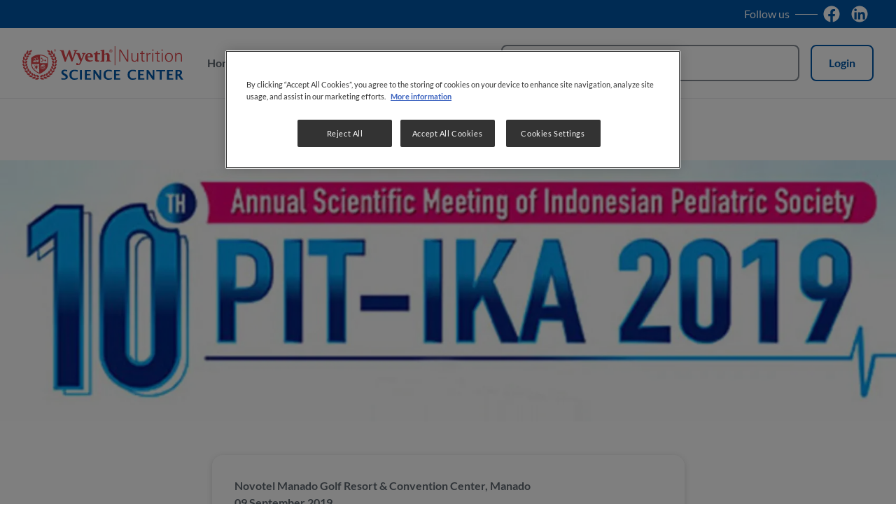

--- FILE ---
content_type: text/html; charset=UTF-8
request_url: https://hongkong.wyethnutritionsc.org/all-conferences/10th-annual-scientific-meeting-indonesian-pediatric-society
body_size: 10924
content:
<!DOCTYPE html>
<html  lang="en" dir="ltr" prefix="content: http://purl.org/rss/1.0/modules/content/  dc: http://purl.org/dc/terms/  foaf: http://xmlns.com/foaf/0.1/  og: http://ogp.me/ns#  rdfs: http://www.w3.org/2000/01/rdf-schema#  schema: http://schema.org/  sioc: http://rdfs.org/sioc/ns#  sioct: http://rdfs.org/sioc/types#  skos: http://www.w3.org/2004/02/skos/core#  xsd: http://www.w3.org/2001/XMLSchema# ">
  <head>
    <meta charset="utf-8">
<script>var dataLayer_tags = {"event":"fireTags","siteInformation":{"zone":"AOA","country":"Hong_Kong","business":"Nutrition","brand":"Wyeth","subBrand":"Wyeth","businessUnit":"Wyeth Infant Nutrition","language":"English","technology":"Drupal","properties":"CRM","siteInformation":"Wyeth Nutrition Science Center Hong Kong","siteType":"Site","digiPiID":"DIG0024863","websiteUrl":"hongkong.wyethnutritionsc.org","statusHttps":"200","propertyStatus":"live","goLiveDate":"05\/12\/2019","siteCategory":"Maternal and Infant Nutrition","targetAudience":"B2B"},"pageInformation":{"pageCategory":"Conference","pageName":"THE 10TH ANNUAL SCIENTIFIC MEETING OF INDONESIAN PEDIATRIC SOCIETY","pageSection":"Content"},"userInformation":{"deviceType":"","gaClientID":""}};</script>
<script>window.dataLayer = window.dataLayer || []; window.dataLayer.push(dataLayer_tags);</script>
<style>.async-hide { opacity: 0 !important }</style>
<link rel="canonical" href="https://hongkong.wyethnutritionsc.org/all-conferences/10th-annual-scientific-meeting-indonesian-pediatric-society">
<meta property="og:site_name" content="Wyeth Nutrition Science Center Hong Kong">
<meta property="og:type" content="article">
<meta property="og:url" content="https://hongkong.wyethnutritionsc.org/all-conferences/10th-annual-scientific-meeting-indonesian-pediatric-society">
<meta property="og:title" content="THE 10TH ANNUAL SCIENTIFIC MEETING OF INDONESIAN PEDIATRIC SOCIETY">
<meta property="og:image" content="https://hongkong.wyethnutritionsc.org/sites/default/files/styles/opengraph_1200x630/public/2019-04/10pit-ika2019.jpg.webp?itok=aGK_5aDH">
<meta property="og:image:width" content="1200">
<meta property="og:image:height" content="630">
<meta name="twitter:card" content="summary_large_image">
<meta name="twitter:title" content="THE 10TH ANNUAL SCIENTIFIC MEETING OF INDONESIAN PEDIATRIC SOCIETY">
<meta name="twitter:image" content="https://hongkong.wyethnutritionsc.org/sites/default/files/styles/opengraph_1200x630/public/2019-04/10pit-ika2019.jpg.webp?itok=aGK_5aDH">
<meta name="google-site-verification" content="641kVhYs1GBzthK03rnlqOYpl_btgHbC06iHosH28oY">
<script>var outdatedBrowserMessageSettings = {"lowerThan":"gridColumn","destination":"https:\/\/hongkong.wyethnutritionsc.org\/outdated-browser-warning"};</script>
<meta name="MobileOptimized" content="width">
<meta name="HandheldFriendly" content="true">
<meta name="viewport" content="width=device-width, initial-scale=1.0">
<script type="application/ld+json">{
    "@context": "https://schema.org",
    "@graph": [
        {
            "@type": "Article",
            "headline": "THE 10TH ANNUAL SCIENTIFIC MEETING OF INDONESIAN PEDIATRIC SOCIETY",
            "name": "THE 10TH ANNUAL SCIENTIFIC MEETING OF INDONESIAN PEDIATRIC SOCIETY"
        }
    ]
}</script>
<link rel="icon" href="/themes/custom/wnsc_medical_platform/favicon.ico" type="image/vnd.microsoft.icon">
<script>(function(a,s,y,n,c,h,i,d,e){s.className+=' '+y;h.start=1*new Date;
  h.end=i=function(){s.className=s.className.replace(RegExp(' ?'+y),'')};
  (a[n]=a[n]||[]).hide=h;setTimeout(function(){i();h.end=null},c);h.timeout=c;
  })(window,document.documentElement,'async-hide','dataLayer',4000,
  {'OPT-KVZMPBL':true});</script>
<script async src="https://www.googleoptimize.com/optimize.js?id=OPT-KVZMPBL" onerror="if (window.dataLayer.hide.end) { window.dataLayer.hide.end(); }"></script>

    <title>THE 10TH ANNUAL SCIENTIFIC MEETING OF INDONESIAN PEDIATRIC SOCIETY | Wyeth Nutrition Science Center Hong Kong</title>
    <link rel="stylesheet" media="all" href="/sites/default/files/css/css_fnBCd7R0RRbzDYh_wfGIu6netHbS18JBbn_M7o0B-es.css?delta=0&amp;language=en&amp;theme=wnsc_medical_platform&amp;include=[base64]">
<link rel="stylesheet" media="all" href="/sites/default/files/css/css_WRLSMW5btEMf0BbJ1W70JHsDTXOYPxDHtO__z_0G8rw.css?delta=1&amp;language=en&amp;theme=wnsc_medical_platform&amp;include=[base64]">
<link rel="stylesheet" media="all" href="/sites/default/files/css/css_DoxIys9yvbEFVasM1QO31ubL5nzp9VNzv9GT4z06BBk.css?delta=2&amp;language=en&amp;theme=wnsc_medical_platform&amp;include=[base64]">

    <script type="application/json" data-drupal-selector="drupal-settings-json">{"path":{"baseUrl":"\/","pathPrefix":"","currentPath":"node\/1377","currentPathIsAdmin":false,"isFront":false,"currentLanguage":"en","currentPathUrl":"https:\/\/hongkong.wyethnutritionsc.org\/all-conferences\/10th-annual-scientific-meeting-indonesian-pediatric-society","loginPath":"\/user\/login","registrationPath":"\/user\/register","loginReturnPageExcludePaths":["\/user\/login","\/user\/password","\/user\/register"]},"pluralDelimiter":"\u0003","suppressDeprecationErrors":true,"gtag":{"tagId":"","consentMode":false,"otherIds":[],"events":[],"additionalConfigInfo":[]},"ajaxPageState":{"libraries":"[base64]","theme":"wnsc_medical_platform","theme_token":null},"ajaxTrustedUrl":{"\/all-conferences\/10th-annual-scientific-meeting-indonesian-pediatric-society":true,"\/search":true},"gtm":{"tagId":null,"settings":{"hostname":"www.googletagmanager.com","data_layer":"dataLayer","include_classes":false,"allowlist_classes":"","blocklist_classes":"","include_environment":false,"environment_id":"","environment_token":""},"tagIds":["GTM-KPP3NJ"],"hostnames":{"GTM-KPP3NJ":"www.googletagmanager.com"}},"back_to_top":{"back_to_top_button_trigger":null,"back_to_top_speed":1200,"back_to_top_prevent_on_mobile":false,"back_to_top_prevent_in_admin":true,"back_to_top_button_type":"image","back_to_top_button_text":"Back to top"},"clientside_validation_jquery":{"validate_all_ajax_forms":2,"force_validate_on_blur":false,"messages":{"required":"This field is required.","remote":"Please fix this field.","email":"Please enter a valid email address.","url":"Please enter a valid URL.","date":"Please enter a valid date.","dateISO":"Please enter a valid date (ISO).","number":"Please enter a valid number.","digits":"Please enter only digits.","equalTo":"Please enter the same value again.","maxlength":"Please enter no more than {0} characters.","minlength":"Please enter at least {0} characters.","rangelength":"Please enter a value between {0} and {1} characters long.","range":"Please enter a value between {0} and {1}.","max":"Please enter a value less than or equal to {0}.","min":"Please enter a value greater than or equal to {0}.","step":"Please enter a multiple of {0}."}},"ln_datalayer":{"data":{"module_name":"Lightnest Data Layer","module_version":"4.0.0","content_id":"1377","content_name":"THE 10TH ANNUAL SCIENTIFIC MEETING OF INDONESIAN PEDIATRIC SOCIETY","content_type":"conference"}},"np_datalayer":{"data":{"module_id":"np_datalayer","module_name":"NP Datalayer","module_version":null},"eventsByCss":[]},"np_notification_bar":{"cookie_prefix":"MP_","entities":{"popup":[{"id":"1","plugin_id":"popup","name":"HCP confirmation","use_ajax":"0","rendered_content":"\u003Cdiv class=\u0022notification-bar\u0022\u003E\n    \u003Cdiv class=\u0022notification-bar__text\u0022\u003E\u003Cp class=\u0022text-align-center\u0022\u003EYou are about to enter Wyeth Nutrition Science Center (WNSC)\u0026nbsp;website, eResources for Professionals.\u003C\/p\u003E\u003Cp class=\u0022text-align-center\u0022\u003E\u003Cstrong\u003EThis website is intended for Healthcare Professionals only.\u003C\/strong\u003E\u003C\/p\u003E\u003C\/div\u003E\n\u003C\/div\u003E\n","title":"Wyeth Nutrition Science Center","delay":"0","additional_classes":"","is_exit_intent":0,"buttons":{"action":{"display_button":1,"text":"I am a healthcare professional","url":"","id":""},"close":{"display_button":1,"action":"redirect","url":"\/","text":"I do not wish to proceed","id":""}},"device_type":[],"onclose_cookies_impact":0,"display_periods":[],"cookie":{"active":"1","lifetime":"30","domain":".hongkong.wyethnutritionsc.org","secure":true,"path":"\/"}}],"alert":[{"id":"2","plugin_id":"alert","name":"Top page alert","use_ajax":"0","rendered_content":"\u003Cdiv class=\u0022notification-bar-alert\u0022\n  style=\u0022color: #000000; background-color: #ffffff;\u0022\u003E\n  \u003Cdiv class=\u0022notification-bar--alert__close-button\u0022\u003E\n    \u003Ca class=\u0022notification-bar--close\u0022 href=\u0022#\u0022\u003E\n      \u003Ci class=\u0022material-symbols close\u0022 aria-label=\u0022close\u0022 role=\u0022img\u0022\u003E\u003C\/i\u003E\n    \u003C\/a\u003E\n  \u003C\/div\u003E\n        \u003Cdiv class=\u0022notification-bar-alert__container\u0022\u003E\n            \u003Cp\u003EWe believe Breastfeeding is the ideal nutritional start for babies and we fully support the World Health Organization\u0027s recommendation of exclusive breastfeeding for the first six months of life. A healthy maternal nutrition is key to start and sustain breastfeeding.\u003C\/p\u003E\n    \u003C\/div\u003E\n  \n      \u003Ca href=\u0022#important-notice\u0022 class=\u0022link notification-bar-alert__button\u0022\n       \u003ELearn more\u003C\/a\u003E\n  \u003C\/div\u003E\n","position":"top","sticky":0,"device_type":[],"display_periods":[],"cookie":{"active":"1","lifetime":"30","domain":".hongkong.wyethnutritionsc.org","secure":true,"path":"\/"}}]}},"medical_platform_datalayer":{"data":{"module_id":"medical_platform_datalayer","module_name":"Medical platform Data Layer","module_version":"1.0.0","content_type":"conference","content_id":"1377","content_name":"THE 10TH ANNUAL SCIENTIFIC MEETING OF INDONESIAN PEDIATRIC SOCIETY"}},"google_tag_events":{"enabled":true,"weights":[]},"nodeviewcount":{"url":"\/nodeviewcount\/updateCounter","data":{"1377":{"nid":"1377","uid":0,"uip":"3.14.13.81","view_mode":"full"}}},"search_api_autocomplete":{"np_search":{"auto_submit":true}},"np_market_regions":{"modal_content":"\u003Cdiv class=\u0022platform_modal-content\u0022\u003E\n  \u003Cbutton class=\u0022platform_modal-close btn-icon btn-rounded btn-transparent\u0022 aria-label=\u0022Close\u0022\u003E\n    \u003Ci class=\u0022material-symbols close\u0022 aria-label=\u0022close\u0022 role=\u0022img\u0022\u003E\u003C\/i\u003E\n  \u003C\/button\u003E\n      \u003Cp class=\u0022h2 platform_modal-content__title\u0022 role=\u0022heading\u0022 aria-level=\u00222\u0022\u003EChoose your preferred market\u003C\/p\u003E\n    \u003Cdiv class=\u0022platform_modal-content__wrapper\u0022\u003E\n    \u003Cdiv class=\u0022np-market-regions np-market-regions--single-region\u0022\u003E\u003Cdiv class=\u0022np-market-regions__header\u0022\u003E\u003Ca class=\u0022np-market-regions__header__link\u0022 href=\u0022\/np-market-redirect?market_id=np_global_market\u0022\u003E\n        or click here to visit the Global website\n      \u003C\/a\u003E\u003C\/div\u003E\u003Cdiv class=\u0022np-market-regions__regions\u0022\u003E\u003Cdiv class=\u0022np-market-regions__region np-market-regions__region--worldwide\u0022\u003E\u003Cul class=\u0022np-market-regions__region__markets\u0022\u003E\u003Cli class=\u0022np-market-regions__region__market np-market-regions__region__market--africa\u0022\u003E\u003Ca href=\u0022\/np-market-redirect?market_id=africa\u0022\u003EAfrica\u003C\/a\u003E\u003C\/li\u003E\u003Cli class=\u0022np-market-regions__region__market np-market-regions__region__market--hong-kong\u0022\u003E\u003Ca href=\u0022\/np-market-redirect?market_id=hong_kong\u0022\u003EHong Kong\u003C\/a\u003E\u003C\/li\u003E\u003Cli class=\u0022np-market-regions__region__market np-market-regions__region__market--indonesia\u0022\u003E\u003Ca href=\u0022\/np-market-redirect?market_id=indonesia\u0022\u003EIndonesia\u003C\/a\u003E\u003C\/li\u003E\u003Cli class=\u0022np-market-regions__region__market np-market-regions__region__market--taiwan\u0022\u003E\u003Ca href=\u0022\/np-market-redirect?market_id=taiwan\u0022\u003ETaiwan\u003C\/a\u003E\u003C\/li\u003E\u003Cli class=\u0022np-market-regions__region__market np-market-regions__region__market--philippines\u0022\u003E\u003Ca href=\u0022\/np-market-redirect?market_id=philippines\u0022\u003EPhilippines\u003C\/a\u003E\u003C\/li\u003E\u003C\/ul\u003E\u003C\/div\u003E\u003C\/div\u003E\u003C\/div\u003E\n  \u003C\/div\u003E\n\u003C\/div\u003E\n"},"user":{"uid":0,"permissionsHash":"a39bf2d816f728c38064dc2ea7173f192ee2d1217ce20f5941ed0ac02f17f44b"}}</script>
<script src="/sites/default/files/js/js_y5RfaXGmH6pXLp-tJUJD0HDskrp7FMktpuVSmMQakeY.js?scope=header&amp;delta=0&amp;language=en&amp;theme=wnsc_medical_platform&amp;include=[base64]"></script>
<script src="/modules/contrib/google_tag/js/gtag.js?t8qxrm"></script>
<script src="/modules/contrib/google_tag/js/gtm.js?t8qxrm"></script>
<script src="/sites/default/files/js/js_69l5_4bzu8cKqwxJwUfz3MVzClUh-vtBwNog7PnYwVg.js?scope=header&amp;delta=3&amp;language=en&amp;theme=wnsc_medical_platform&amp;include=[base64]"></script>


          <script src="/modules/contrib/seckit/js/seckit.document_write.js"></script>
        <link type="text/css" rel="stylesheet" id="seckit-clickjacking-no-body" media="all" href="/modules/contrib/seckit/css/seckit.no_body.css">
        <!-- stop SecKit protection -->
        <noscript>
        <link type="text/css" rel="stylesheet" id="seckit-clickjacking-noscript-tag" media="all" href="/modules/contrib/seckit/css/seckit.noscript_tag.css">
        </noscript></head>
  <body class="domain-main path-node page-node-type-conference" id="top">        <noscript>
        <div id="seckit-noscript-tag">
          Sorry, you need to enable JavaScript to visit this website.
        </div>
        </noscript>
    <a href="#main-content" class="visually-hidden focusable skip-link">
      Skip to main content
    </a>
    <noscript><iframe src="https://www.googletagmanager.com/ns.html?id=GTM-KPP3NJ"
                  height="0" width="0" style="display:none;visibility:hidden"></iframe></noscript>

      <div class="dialog-off-canvas-main-canvas" data-off-canvas-main-canvas>
      <main class="grid page-content">
              <div class="user-area">
        <header class="header" id="header">
                                      <div id="block-medical-platform-header-block--2" data-block-plugin-id="medical_platform_header_block" class="block block-medical-platform-header-and-footer-blocks block-medical-platform-header-block">
  
    
      
  <div class="medical_platform_header_block__top move-header__hidden">
    <div class="medical_platform_header_block__top-container">
                    <div class="medical_platform_header_block__social social">
                      <span class="social__title hide-small">Follow us</span>
                                <div class="social__link">
                              <a href="https://www.facebook.com/WyethNutritionScienceCenterHK/" target="_blank" title="Facebook">
                                        <img
                        src="/sites/default/files/np-stay-with-us-icons/fb-svg.svg"
                        alt="Facebook"
                        data-action=""
                        width="24" height="24">
                                  </a>
                          </div>
                      <div class="social__link">
                              <a href="https://www.linkedin.com/company/wnschk" target="_blank" title="Linkedin">
                                        <img
                        src="/sites/default/files/np-stay-with-us-icons/in-svg.svg"
                        alt="Linkedin"
                        data-action=""
                        width="24" height="24">
                                  </a>
                          </div>
                  </div>
                            </div>
  </div>
<div class="medical_platform_header_block__middle">
  <div class="medical_platform_header_block__logo">
          <a href="/" title="Home" rel="home" class="site-logo">
        <img src="/themes/custom/wnsc_medical_platform/logo.svg" alt="Home" width="230"
             height="48"/>
      </a>
      </div>
      <div class="medical_platform_header_block__regionswitcher-wrapper move-header__hidden">
      <button class="btn-ghost btn-extra-small btn-abstract np-market-regions-switcher" data-np-market-regions-switcher role="button">Hong Kong</button>

    </div>
        <div class="medical_platform_header_block__search move-header__hidden">
      <form class="views-exposed-form views-exposed-form-np-search-search-results-block bef-exposed-form medical_platform-header-search-form form js-form" data-bef-auto-submit-full-form="" data-bef-auto-submit="" data-bef-auto-submit-delay="500" data-drupal-selector="medical-platform-header-views-exposed-form-np-search-search-results-block" action="/search" method="post" id="medical_platform_header-views-exposed-form-np-search-search-results-block" accept-charset="UTF-8">
  

    <div class="form-item form-item--search-api-autocomplete form-item--text js-form-item js-form-type-search-api-autocomplete">
      
        <input placeholder="Search" data-drupal-selector="edit-text" data-search-api-autocomplete-search="np_search" class="form-autocomplete form-text" data-autocomplete-path="/search_api_autocomplete/np_search?display=search_results_block&amp;&amp;filter=text" data-msg-maxlength="This field field has a maximum length of 128." type="text" id="edit-text" name="text" value="" size="30" maxlength="128" aria-label="Search" />

        </div>
<input autocomplete="off" data-drupal-selector="form-vwxvfk5zajnkmo2cwer8zxedvomcbdvgvkeijzuvsxs" type="hidden" name="form_build_id" value="form-vWxVfK5zaJnkmo2cWeR8zxeDVOMcBDvgvkeIjzUvSxs" />
<input data-drupal-selector="edit-medical-platform-search-form" type="hidden" name="form_id" value="medical_platform_search_form" />
<div data-drupal-selector="edit-actions" class="form-actions js-form-wrapper form-wrapper" id="edit-actions"><button data-bef-auto-submit-click="" data-drupal-selector="edit-submit-np-search" data-twig-suggestion="mp_search_form_submit" type="submit" id="edit-submit-np-search" value="Search" class="button js-form-submit form-submit mp-search-form__submit btn-transparent btn-icon btn-medium" aria-label="Submit search">
  <i class="material-symbols search" role="img" aria-label="search"></i>
</button>
</div>


</form>

    </div>
              <div class="medical_platform_header_block__user-login move-header__hidden">
        <a class="btn-secondary btn-abstract btn-small user-top-block__login" href="/user/login"
           rel="nofollow">Login</a>
      </div>
                    <button class="btn-ghost btn-icon btn-extra-small btn-open-mobile-menu hide-large" type="button"
            aria-label="Open mobile menu"><i class="material-symbols menu" aria-label="menu" role="img"></i>
    </button>
  </div>
  <div class="medical_platform_header_block__bottom">
          <nav class="medical_platform_header_block__menu is-mobile-search">
                  <div class="medical_platform_header_block__home_icon menu__item hide-small hide-medium">
            <a href="/" title="Home" rel="home"
               class="home-icon link link-icon"><i
                class="material-symbols home" role="img" aria-label="home"></i></a>
          </div>
                


    
          <ul class="menu menu__main menu--level-1">
                            <li class="menu__item menu__item--expanded">
                          <button class="btn-transparent link btn-open-submenu" tabindex="0" aria-expanded="false"
                      aria-label="Navigation">Navigation<i class="material-symbols expand_more arrow" role="img" aria-label="expand more"></i>
              </button>
                                          
    
      
        <ul class="menu menu__main menu--level-2">
                                  <li class="menu__item">
                              <a href="/brain-academy" class="link" data-drupal-link-system-path="taxonomy/term/60">Brain Academy</a>
                                        </li>
                                  <li class="menu__item">
                              <a href="/hmo-academy" class="link" data-drupal-link-system-path="taxonomy/term/112">HMO Academy</a>
                                        </li>
                  </ul>

      
    
  
                      </li>
                            <li class="menu__item menu__item--expanded">
                          <button class="btn-transparent link btn-open-submenu" tabindex="0" aria-expanded="false"
                      aria-label="Resources">Resources<i class="material-symbols expand_more arrow" role="img" aria-label="expand more"></i>
              </button>
                                          
    
      
                                                    
        <div class="menu menu__main menu--level-2 wrapper-for-several-ul-tags">
          <ul class="submenu">
                                        <li class="menu__item">
                                  <a href="/videos" class="link" data-drupal-link-system-path="node/1385">Videos</a>
                                              </li>
                                        <li class="menu__item">
                                  <a href="/podcast" class="link" data-drupal-link-system-path="taxonomy/term/75">Podcasts</a>
                                              </li>
                                        <li class="menu__item">
                                  <a href="/science-updates" class="link" data-drupal-link-system-path="taxonomy/term/56">Science Updates</a>
                                              </li>
                                        <li class="menu__item">
                                  <a href="/newsletters" class="link" data-drupal-link-system-path="taxonomy/term/52">Newsletter</a>
                                              </li>
                                        <li class="menu__item">
                                  <a href="/info-card" class="link" data-drupal-link-system-path="taxonomy/term/53">Info Card</a>
                                              </li>
                                        <li class="menu__item">
                                  <a href="/tools" class="link" data-drupal-link-system-path="node/1386">Practical Tools</a>
                                              </li>
                      </ul>
          <span class="submenu-separator"></span>
          <ul class="submenu">
                                        <li class="menu__item">
                                  <a href="/infographics" class="link" data-drupal-link-system-path="taxonomy/term/51">Infographics</a>
                                              </li>
                                        <li class="menu__item">
                                  <a href="/healthy-eating-tips-card" class="link" data-drupal-link-system-path="taxonomy/term/55">Healthy Eating Tips Card</a>
                                              </li>
                                        <li class="menu__item">
                                  <a href="/expert-interview" class="link" data-drupal-link-system-path="taxonomy/term/54">Expert Interview</a>
                                              </li>
                                        <li class="menu__item">
                                  <a href="/bitesize-nutrition" class="link" data-drupal-link-system-path="taxonomy/term/58">Bitesize Nutrition</a>
                                              </li>
                                        <li class="menu__item">
                                  <a href="/local-data" class="link" data-drupal-link-system-path="taxonomy/term/57">Local Data</a>
                                              </li>
                                        <li class="menu__item">
                                  <a href="/e-learning-programs" class="link" data-drupal-link-system-path="node/1479"> E-learning programs</a>
                                              </li>
                      </ul>

        </div>

      
    
  
                      </li>
                            <li class="menu__item menu__item--expanded">
                          <button class="btn-transparent link btn-open-submenu" tabindex="0" aria-expanded="false"
                      aria-label="Nutrition Topics">Nutrition Topics<i class="material-symbols expand_more arrow" role="img" aria-label="expand more"></i>
              </button>
                                          
    
      
                        
        <div class="menu menu__main menu--level-2 wrapper-for-several-ul-tags">
          <ul class="submenu">
                                        <li class="menu__item">
                                  <a href="/allergies-immunity" class="link" data-drupal-link-system-path="taxonomy/term/19">Allergies - immunity</a>
                                              </li>
                                        <li class="menu__item">
                                  <a href="/brain-development" class="link" data-drupal-link-system-path="taxonomy/term/20">Brain Science</a>
                                              </li>
                                        <li class="menu__item">
                                  <a href="/pre-term-nutrition" class="link" data-drupal-link-system-path="taxonomy/term/25">Pediatric Health &amp; Nutrition</a>
                                              </li>
                                        <li class="menu__item">
                                  <a href="/general-nutrition" class="link" data-drupal-link-system-path="taxonomy/term/22">General Nutrition</a>
                                              </li>
                                        <li class="menu__item">
                                  <a href="/gastroenterology" class="link" data-drupal-link-system-path="taxonomy/term/23">Gastroenterology</a>
                                              </li>
                      </ul>
          <span class="submenu-separator"></span>
          <ul class="submenu">
                                        <li class="menu__item">
                                  <a href="/neonatology" class="link" data-drupal-link-system-path="taxonomy/term/24">Nutrition &amp; Disease Management</a>
                                              </li>
                                        <li class="menu__item">
                                  <a href="/maternal-health-nutrition" class="link" data-drupal-link-system-path="taxonomy/term/21">Maternal Health &amp; Nutrition</a>
                                              </li>
                                        <li class="menu__item">
                                  <a href="/hmo" class="link" data-drupal-link-system-path="taxonomy/term/26">Human Milk Oligosaccharides (HMO)</a>
                                              </li>
                                        <li class="menu__item">
                                  <a href="/preterm-birth" class="link" data-drupal-link-system-path="taxonomy/term/73">Preterm Birth</a>
                                              </li>
                                        <li class="menu__item">
                                  <a href="/growth-faltering" class="link" data-drupal-link-system-path="taxonomy/term/143">Growth Faltering</a>
                                              </li>
                      </ul>

        </div>

      
    
  
                      </li>
                            <li class="menu__item menu__item--expanded">
                          <button class="btn-transparent link btn-open-submenu" tabindex="0" aria-expanded="false"
                      aria-label="Conferences">Conferences<i class="material-symbols expand_more arrow" role="img" aria-label="expand more"></i>
              </button>
                                          
    
      
        <ul class="menu menu__main menu--level-2">
                                  <li class="menu__item">
                              <a href="/wnsc-conferences" class="link" data-drupal-link-system-path="taxonomy/term/28">WNSC Conferences</a>
                                        </li>
                                  <li class="menu__item">
                              <a href="/scientific-meetings" class="link" data-drupal-link-system-path="taxonomy/term/59">Scientific Meetings</a>
                                        </li>
                  </ul>

      
    
  
                      </li>
              </ul>

    
  


                <button class="btn-close-mobile-menu btn-transparent btn-icon btn-rounded hide-large" type="button"
                aria-label="Close mobile menu"><i class="material-symbols close"
                                                            aria-label="close" role="img"></i>
        </button>
      </nav>
      </div>

  </div>


                              </header>
      </div>
    
              <div class="content-area full-page-width">
        <div class="pos-content-area">
          
            <div id="main-content" class="region--content">
    <div data-drupal-messages-fallback class="hidden"></div><div id="block-content" data-block-plugin-id="system_main_block" class="block block-system block-system-main-block">
  
    
      


<article about="https://hongkong.wyethnutritionsc.org/all-conferences/10th-annual-scientific-meeting-indonesian-pediatric-society" class="full-page-width">
  
  <div class="pos-content-area background-wrapper__content">
          <div class="full-page-width hero-block">
        <div class="hero-block__content">
          <div>



      <picture>
                  <source srcset="/sites/default/files/styles/1700x496/public/2019-04/10pit-ika2019.jpg.webp?itok=PhvnQTm2 1x, /sites/default/files/styles/3400x992/public/2019-04/10pit-ika2019.jpg.webp?itok=ck_mfQQI 2x" media="(min-width: 600px)" type="image/webp" width="1700" height="496">
              <source srcset="/sites/default/files/styles/430x299/public/2019-04/10pit-ika2019.jpg.webp?itok=NF9ob2VZ 1x, /sites/default/files/styles/860x598/public/2019-04/10pit-ika2019.jpg.webp?itok=Uq95Nr10 2x" type="image/webp" width="430" height="299">
                  <img loading="eager" width="1700" height="496" decoding="async" src="/sites/default/files/styles/1700x496/public/2019-04/10pit-ika2019.jpg.webp?itok=PhvnQTm2" alt="THE 10TH ANNUAL SCIENTIFIC MEETING OF INDONESIAN PEDIATRIC SOCIETY" typeof="foaf:Image">

  </picture>




</div>

        </div>
      </div>
    
    
        

    <div class="abstract-block  abstract-block__without-text">
            <div class="abstract-block__buttons">
          <span class="link">Novotel Manado Golf Resort &amp; Convention Center, Manado</span>

          <span class="link"><time datetime="2019-09-09T12:00:00Z">09 September 2019</time>
</span>

          <span class="link"><time datetime="2019-09-11T12:00:00Z">11 September 2019</time>
</span>

          <a href="https://pitika-asprmanado2019.com/how-to-register/" class="btn-primary btn-abstract btn-extra-small" rel="noreferrer">Visit Website</a>

      </div>
    </div>

    
    
  </div>
</article>

  </div>

  </div>

          
        </div>
      </div>
    
                      <footer class="footer">
            <div id="block-medical-platform-footer-block--2" data-block-plugin-id="medical_platform_footer_block" class="block block-medical-platform-header-and-footer-blocks block-medical-platform-footer-block">
  
    
      

<div class="medical_platform_footer_block__top">
      
        <ul class="menu menu--level-1">
                  <li class="menu__item">
                  <a href="/privacy-policy" class="link" data-drupal-link-system-path="node/1471">Privacy Policy</a>
                      </li>
                <li class="menu__item">
                  <a href="/cookies-policy" class="link" data-drupal-link-system-path="node/1475">Cookies Policy</a>
                      </li>
                <li class="menu__item">
                  <a href="/contact-us" class="link" data-drupal-link-system-path="node/1500">Contact us</a>
                      </li>
                <li class="menu__item">
                  <a href="/about-us" class="link" data-drupal-link-system-path="node/1472">About WNSC</a>
                      </li>
                <li class="menu__item">
                  <a href="/accessibility-statement" class="link" data-drupal-link-system-path="node/1546">Accessibility statement</a>
                      </li>
      </ul>
    


        <div class="social">
              <span class="social__title">Follow us</span>
                    <div class="social__link">
                      <a href="https://www.facebook.com/WyethNutritionScienceCenterHK/" target="_blank" title="Facebook">
                              <img
                  src="/sites/default/files/np-stay-with-us-icons/fb-svg.svg"
                  alt="Facebook"
                  data-action=""
                  width="24" height="24">
                          </a>
                  </div>
              <div class="social__link">
                      <a href="https://www.linkedin.com/company/wnschk" target="_blank" title="Linkedin">
                              <img
                  src="/sites/default/files/np-stay-with-us-icons/in-svg.svg"
                  alt="Linkedin"
                  data-action=""
                  width="24" height="24">
                          </a>
                  </div>
          </div>
  </div>
<div class="medical_platform_footer_block__main">
      <div class="medical_platform_footer_block__logo">
      <a href="/" title="Home" rel="home" class="site-logo">
        <img src="/themes/custom/wnsc_medical_platform/logo.svg" alt="Home" width="230" height="48"/>
      </a>
    </div>
        
  </div>
  <div class="medical_platform_footer_block__disclaimer">
    <p class="text-align-center" style="margin:auto;width:80%;" id="important-notice">IMPORTANT NOTICE: We believe that breastfeeding is the ideal nutritional start for babies and we fully support the World Health Organizations recommendation of exclusive breastfeeding for the first six months of life followed by the introduction of adequate nutritious complementary foods along with continued breastfeeding up to two years of age. We also recognize that breastfeeding is not always an option for parents. If parents consider not to breastfeed, healthcare professionals should inform parents that such a decision can be difficult to reverse and that the introduction of partial bottle-feeding will reduce the supply of breast milk. Parents should consider the social and financial implications of the use of infant formula. Infant formula should always be prepared, used and stored as instructed on the label in order to avoid risks to a baby’s health.<br>&nbsp;</p>
  </div>
  <div class="medical_platform_footer_block__bottom">
          <div class="footer-text">
        <p class="text-align-center">WYETH® is a registered trademark of Wyeth LLC. used under licence.</p><p class="text-align-center">For healthcare professionals only.</p>
      </div>
    
    
          <p class="footer_copyright">© 2026 Wyeth (Hong Kong) Holding Company Limited. All rights reserved.</p>
      </div>

  </div>


        </footer>
            </main>

  </div>

    
    <script src="/sites/default/files/js/js_fGbkkBxqaAzmuJqCDrg8HzyXWwatOMyMs6WqT3VgnWA.js?scope=footer&amp;delta=0&amp;language=en&amp;theme=wnsc_medical_platform&amp;include=[base64]"></script>
<script src="https://cdn.jsdelivr.net/npm/js-cookie@3.0.5/dist/js.cookie.min.js"></script>
<script src="/sites/default/files/js/js_fDkZjPnAmmYib9SVgAYMFu59sU2AyKbfXazwrgYN8ao.js?scope=footer&amp;delta=2&amp;language=en&amp;theme=wnsc_medical_platform&amp;include=[base64]"></script>

  </body>
</html>


--- FILE ---
content_type: text/css
request_url: https://hongkong.wyethnutritionsc.org/sites/default/files/css/css_WRLSMW5btEMf0BbJ1W70JHsDTXOYPxDHtO__z_0G8rw.css?delta=1&language=en&theme=wnsc_medical_platform&include=eJx9kFtuhDAMRTcUmiVZTjCQIYlT23Sgq29GM1IrWir5w49z_UJVMkj1RtFYfFR9MyqNBeWAKe0wscDChRrO5ALGFYy7Nf_Dh5u6QGYkQHtjpbFLcw_Vz1RJMLtCY4qYoWW03rJAQCWPQU0w2hAyx_UCmjMHzIPakVOdL6CFcCQZCtXtkhD-d843MBjtdkF9JLrr8DzvN6KEEhdf2ssD3Iwjl5bJyNUGBbsudYkeJXDW13WPUmVLU29niWufJf6PHDRuW3PvW_r0j4eQunvVCHGlvsQ2p6r-nHgS51VPb_0CnDnOaA
body_size: 25337
content:
/* @license GPL-2.0-or-later https://www.drupal.org/licensing/faq */
#backtotop{position:fixed;z-index:300;top:auto;right:1.25rem;bottom:1rem;display:none;width:4rem;height:4rem;cursor:pointer;text-indent:-9999px;border:0;border-radius:50%;outline:none;background-color:transparent;background-image:url(/themes/custom/medical_platform_base/images/backtotop.svg);background-position:center;background-size:contain;}#backtotop:focus{border:2px solid #000;}@media (min-width:1024px){#backtotop:hover{opacity:0.9;}}
.abstract-block{width:100%;display:flex;flex-direction:column;margin-top:1.25rem;margin-bottom:3rem;border-radius:1rem;box-shadow:rgba(64,64,64,0.2) 0 2px 8px 0;}@media (min-width:1024px){.abstract-block{max-width:70%;-webkit-margin-start:auto;margin-inline-start:auto;-webkit-margin-end:auto;margin-inline-end:auto;}}.abstract-block__text{--min-size:calc(16 * var(--accessibility-index));--max-size:calc(20 * var(--accessibility-index));--font-size:calc(var(--min-size) * 1px + (var(--max-size) - var(--min-size)) * (100vw - var(--viewport-min) * 1px) / (var(--viewport-max) - var(--viewport-min)));font-size:clamp(var(--min-size) * 1px,var(--font-size),var(--max-size) * 1px);line-height:150%;padding:1rem;border-radius:1rem 1rem 0 0;background-color:#fafafa;}.abstract-block__buttons,.abstract-block__image{display:flex;flex-direction:column;align-items:flex-start;justify-content:center;padding:1rem;gap:1rem;border-radius:0 0 1rem 1rem;background-color:#fff;}.abstract-block__buttons .btn-primary,.abstract-block__buttons .btn-secondary,.abstract-block__image .btn-primary,.abstract-block__image .btn-secondary{width:100%;}.abstract-block__buttons .link,.abstract-block__image .link{text-decoration:none;font-weight:700;}.abstract-block__buttons .link i,.abstract-block__image .link i{--min-size:calc(16 * var(--accessibility-index));--max-size:calc(20 * var(--accessibility-index));--font-size:calc(var(--min-size) * 1px + (var(--max-size) - var(--min-size)) * (100vw - var(--viewport-min) * 1px) / (var(--viewport-max) - var(--viewport-min)));font-size:clamp(var(--min-size) * 1px,var(--font-size),var(--max-size) * 1px);line-height:150%;font-variation-settings:"wght" 700;}.abstract-block__buttons span.link,.abstract-block__image span.link{color:#5d666f;}.abstract-block__buttons span.link:hover,.abstract-block__image span.link:hover{color:#5d666f;}.abstract-block.abstract-block__without-buttons .abstract-block__buttons{position:absolute;overflow:hidden;clip:rect(0 0 0 0);width:1px;height:1px;margin:0;padding:0;border:0;}.abstract-block.abstract-block__without-buttons .abstract-block__text{border-radius:1rem;}.abstract-block.abstract-block__without-buttons.abstract-block__without-text{position:absolute;overflow:hidden;clip:rect(0 0 0 0);width:1px;height:1px;margin:0;padding:0;border:0;}.abstract-block.abstract-block__without-text .abstract-block__buttons{border-radius:1rem;}.abstract-block.abstract-block--event{flex-direction:column-reverse;max-width:100%;}.abstract-block.abstract-block--event .abstract-block__text{border-radius:0 0 1rem 1rem;}.abstract-block.abstract-block--event .abstract-block__image{padding:0;border-radius:1rem 1rem 0 0;}.abstract-block.abstract-block--event .abstract-block__image img{width:100%;height:100%;-o-object-fit:cover;object-fit:cover;border-radius:1rem 1rem 0 0;}@media (min-width:600px){.abstract-block__text{padding:2rem;}.abstract-block__buttons,.abstract-block__image{gap:1.5rem;padding:2rem;}}@media (min-width:1024px){.abstract-block{flex-direction:row;margin-top:2rem;}.abstract-block__text{flex-basis:70%;border-radius:1rem 0 0 1rem;}.abstract-block__buttons,.abstract-block__image{flex-basis:30%;border-radius:0 1rem 1rem 0;}.abstract-block.abstract-block__without-buttons{max-width:70%;}.abstract-block.abstract-block__without-buttons .abstract-block__text{flex-basis:100%;}.abstract-block.abstract-block__without-text{max-width:70%;}.abstract-block.abstract-block__without-text .abstract-block__buttons{flex-basis:100%;}.abstract-block.abstract-block--event{flex-direction:row;max-width:100%;}.abstract-block.abstract-block--event .abstract-block__text{border-radius:1rem 0 0 1rem;}.abstract-block.abstract-block--event .abstract-block__image{border-radius:0 1rem 1rem 0;}.abstract-block.abstract-block--event .abstract-block__image img{border-radius:0 1rem 1rem 0;}.abstract-block.abstract-block--event.left-image{flex-direction:row-reverse;}.abstract-block.abstract-block--event.left-image .abstract-block__text{border-radius:0 1rem 1rem 0;}.abstract-block.abstract-block--event.left-image .abstract-block__image{border-radius:1rem 0 0 1rem;}.abstract-block.abstract-block--event.left-image .abstract-block__image img{border-radius:1rem 0 0 1rem;}}@media (min-width:1280px){.abstract-block.abstract-block__without-buttons,.abstract-block.abstract-block__without-text{max-width:75ch;}}
.abstract-block__text{color:#fff;background-color:#0056a7;}
.header .menu__item{width:100%;}.header .menu__item .link{display:flex;gap:0.25rem;width:100%;padding:0.75rem 1rem;text-decoration:none;color:#737373;-webkit-border-start:4px solid transparent;border-inline-start:4px solid transparent;border-radius:0;font-weight:400;}.header .menu__item .link i{-ms-grid-row-align:center;align-self:center;font-size:1.25rem;}.header .menu__item .link.is-active{color:#1e40af;border-inline-start-color:#1e40af;background-color:#f5f5f5;}.header .menu__item .link:active,.header .menu__item .link:hover,.header .menu__item .link:focus,.header .menu__item .link:focus-visible{color:#404040;}.header .menu__item .link:focus,.header .menu__item .link:focus-visible{z-index:1;}.header .menu__item > .link{border-bottom:1px solid #ebebeb;}.header .menu__item:has(.is-active){background-color:#f5f5f5;}.header .menu__item:has(.is-active) > .link{color:#1e40af;border-inline-start-color:#1e40af;}@media (max-width:1023px){.header .menu__item .link i:not(.arrow){display:none;}}@media (min-width:1024px){.header .menu__item:hover{background-color:#f5f5f5;}.header .menu__item.medical_platform_header_block__home_icon:hover{background-color:transparent;}.header .menu__item:has(.is-active){background-color:transparent;}.header .menu__item:has(.is-active) > .link{background-color:transparent;}.header .menu__item:has(.is-active) .btn-open-submenu{color:#1e40af;}}
.header .medical_platform_header_block__menu{overflow-y:auto;width:calc(100% - 4.5rem);height:100dvh;padding:2rem 1rem;background-color:#fff;}.header .medical_platform_header_block__menu::-webkit-scrollbar{width:4px;height:4px;}.header .medical_platform_header_block__menu::-webkit-scrollbar-track{background-color:#d6d9db;}.header .medical_platform_header_block__menu::-webkit-scrollbar-thumb{background-color:#1e3a8a;}.header .medical_platform_header_block__menu .menu{-webkit-padding-start:0;padding-inline-start:0;list-style-type:none;background-color:#fff;}.header .medical_platform_header_block__menu .menu__item--expanded .btn-open-submenu{justify-content:space-between;color:#737373;}.header .medical_platform_header_block__menu .menu__item--expanded .btn-open-submenu .arrow{transition:0.3s;-webkit-transform:rotate(0);transform:rotate(0);}@media (max-width:1023px){.header .medical_platform_header_block__menu .menu__item--expanded .btn-open-submenu{position:relative;}.header .medical_platform_header_block__menu .menu__item--expanded .btn-open-submenu .arrow{position:absolute;inset-inline-end:0;}}.header .medical_platform_header_block__menu .menu__item--expanded.open > .menu{overflow:visible;height:auto;}.header .medical_platform_header_block__menu .menu__item--expanded.open > .btn-open-submenu .arrow{-webkit-transform:rotate(180deg);transform:rotate(180deg);}.header .medical_platform_header_block__menu > .menu .menu{overflow:hidden;height:0;-webkit-padding-start:1.5rem;padding-inline-start:1.5rem;}.header .medical_platform_header_block__menu.is-mobile-search{padding-top:6rem;}.header .medical_platform_header_block__menu .btn-close-mobile-menu{position:fixed;top:2rem;inset-inline-end:1rem;background-color:#fff;}.header .medical_platform_header_block__menu .wrapper-for-several-ul-tags .submenu{-webkit-padding-start:0;padding-inline-start:0;list-style-type:none;}@media (min-width:600px){.header .medical_platform_header_block__menu.is-mobile-search{padding-top:2rem;}.header .medical_platform_header_block__menu .menu-additional{position:absolute;overflow:hidden;clip:rect(0 0 0 0);width:1px;height:1px;margin:0;padding:0;border:0;}}@media (min-width:1024px){.header .medical_platform_header_block__menu{display:flex;overflow-y:unset;align-items:center;width:-webkit-max-content;width:max-content;height:auto;padding:0;}.header .medical_platform_header_block__menu .menu__item{width:-webkit-max-content;width:max-content;}.header .medical_platform_header_block__menu .menu__item .link{padding:0;}.header .medical_platform_header_block__menu .menu__item .link.home-icon{border-bottom:none;-webkit-border-start:none;border-inline-start:none;}.header .medical_platform_header_block__menu .menu__item.open > .link:not(.is-active),.header .medical_platform_header_block__menu .menu__item.open > .btn-open-submenu,.header .medical_platform_header_block__menu .menu__item:hover > .link:not(.is-active),.header .medical_platform_header_block__menu .menu__item:hover > .btn-open-submenu,.header .medical_platform_header_block__menu .menu__item:focus-within > .link:not(.is-active),.header .medical_platform_header_block__menu .menu__item:focus-within > .btn-open-submenu{color:#404040;}.header .medical_platform_header_block__menu .menu__item--expanded > .link{-webkit-border-start:none;border-inline-start:none;}.header .medical_platform_header_block__menu .menu__item--expanded .btn-open-submenu{padding:0;}.header .medical_platform_header_block__menu .menu__item--expanded.open > .menu{overflow:visible;height:auto;padding:1rem 0;border-top:1px solid #1e40af;}.header .medical_platform_header_block__menu .menu__item--expanded.open > .menu .menu{padding:0;border-top:none;}.header .medical_platform_header_block__menu .menu__item--expanded.open > .btn-open-submenu .arrow{-webkit-transform:rotate(180deg);transform:rotate(180deg);}.header .medical_platform_header_block__menu > .menu{position:relative;display:flex;flex-wrap:wrap;gap:1rem;}.header .medical_platform_header_block__menu > .menu > .menu__item{padding:0.5rem 0;background-color:transparent;}.header .medical_platform_header_block__menu > .menu > .menu__item > .link{border-bottom:none;-webkit-border-start:none;border-inline-start:none;}.header .medical_platform_header_block__menu > .menu > .menu__item > .link.is-active{background-color:transparent;}.header .medical_platform_header_block__menu > .menu > .menu__item > .link:hover{color:#1e40af;}.header .medical_platform_header_block__menu > .menu > .menu__item:hover > .link,.header .medical_platform_header_block__menu > .menu > .menu__item:hover .btn-open-submenu{color:#1e40af;}.header .medical_platform_header_block__menu > .menu > .menu__item > .menu{position:absolute;top:100%;inset-inline-start:-3rem;width:calc(100% + 6rem);max-width:100vw;-webkit-padding-start:0;padding-inline-start:0;transition:0.3s;}.header .medical_platform_header_block__menu > .menu > .menu__item > .menu .menu__item{width:50%;}.header .medical_platform_header_block__menu > .menu > .menu__item > .menu .menu__item .menu .menu__item{width:100%;}.header .medical_platform_header_block__menu > .menu > .menu__item > .menu .menu__item .menu .link{-webkit-padding-start:2.25rem;padding-inline-start:2.25rem;}.header .medical_platform_header_block__menu > .menu .menu .menu__item .link{padding:0.75rem 1rem;}.header .medical_platform_header_block__menu.is-mobile-search{padding-top:0;}.header .medical_platform_header_block__menu .menu.wrapper-for-several-ul-tags{display:flex;gap:1rem;justify-content:space-between;}.header .medical_platform_header_block__menu .menu.wrapper-for-several-ul-tags > .submenu{flex-basis:calc((100% - 2rem - 1px) / 2);}.header .medical_platform_header_block__menu .menu.wrapper-for-several-ul-tags > .submenu > .menu__item{width:100%;}.header .medical_platform_header_block__menu .menu.wrapper-for-several-ul-tags > .submenu-separator{width:1px;background-color:#ebebeb;}.header .medical_platform_header_block__home_icon{-webkit-margin-end:1rem;margin-inline-end:1rem;}.header .medical_platform_header_block__home_icon:hover{background-color:transparent;}.header .medical_platform_header_block__home_icon a{color:#737373;}.header .medical_platform_header_block__home_icon a:hover{color:#1e40af;}}@media (min-width:1280px){.header .medical_platform_header_block__menu > .menu{gap:2rem;}.header .medical_platform_header_block__menu > .menu .menu .menu__item:hover{background-color:#f5f5f5;}.header .medical_platform_header_block__home_icon{-webkit-margin-end:2rem;margin-inline-end:2rem;}}html[dir=rtl] .header .medical_platform_header_block__bottom{-webkit-transform:translateX(100vw);transform:translateX(100vw);}html[dir=rtl] .header .medical_platform_header_block__bottom.open{-webkit-transform:translateX(0);transform:translateX(0);}@media (min-width:1024px){html[dir=rtl] .header .medical_platform_header_block__bottom{-webkit-transform:translateX(0);transform:translateX(0);}}
.header .medical_platform_header_block__additional-menu .menu{display:flex;-webkit-padding-start:0;padding-inline-start:0;list-style-type:none;}.header .medical_platform_header_block__additional-menu .menu .menu{position:absolute;z-index:2;top:calc(100% + 0.75rem);left:0;overflow:hidden;flex-direction:column;width:100%;height:0;transition:0.3s;background-color:#fff;box-shadow:rgba(82,82,82,0.2) 0 4px 12px;}.header .medical_platform_header_block__additional-menu .menu__item.menu__item--expanded{position:relative;}.header .medical_platform_header_block__additional-menu .menu__item.menu__item--expanded.open .menu{overflow:visible;height:auto;border:1px solid #d6d9db;}.header .medical_platform_header_block__additional-menu .menu__item.menu__item--expanded.open .btn-open-submenu .arrow{transition:0.3s;-webkit-transform:rotate(180deg);transform:rotate(180deg);}.header .medical_platform_header_block__additional-menu > .menu{gap:1.5rem;}.header .medical_platform_header_block__additional-menu > .menu > .menu__item{background-color:transparent;}.header .medical_platform_header_block__additional-menu > .menu > .menu__item > .link{width:-webkit-max-content;width:max-content;padding:0;color:#fff;border:none;}.header .medical_platform_header_block__additional-menu > .menu > .menu__item > .link.is-active{background-color:transparent;}.header .medical_platform_header_block__additional-menu > .menu > .menu__item > .link:active,.header .medical_platform_header_block__additional-menu > .menu > .menu__item > .link:focus,.header .medical_platform_header_block__additional-menu > .menu > .menu__item > .link:focus-visible{color:#fff;}.header .medical_platform_header_block__additional-menu > .menu > .menu__item > .link:hover{color:rgba(255,255,255,0.8);}@media (min-width:1024px){.header .medical_platform_header_block__additional-menu .menu__item:has(.is-active):hover .btn-open-submenu,.header .medical_platform_header_block__additional-menu .menu__item:has(.is-active):hover > .link{color:#fff;}}@media (min-width:600px){.header .medical_platform_header_block__additional-menu .menu__item .link i:not(.arrow){display:block;}}
.header .menu__item .link.is-active{color:#0056a7;border-inline-start-color:#0056a7;}.header .menu__item:has(.is-active) > .link{color:#0056a7;border-inline-start-color:#0056a7;}@media (min-width:1024px){.header .menu__item:has(.is-active){background-color:transparent;}.header .menu__item:has(.is-active) .btn-open-submenu{color:#0056a7;}}
.header .medical_platform_header_block__middle .btn-open-mobile-menu{color:#34404b;}.header .medical_platform_header_block__middle .btn-open-mobile-menu:hover,.header .medical_platform_header_block__middle .btn-open-mobile-menu:active,.header .medical_platform_header_block__middle .btn-open-mobile-menu:focus{color:#1b232b;}.header .medical_platform_header_block__menu::-webkit-scrollbar-thumb{background-color:#0056a7;}@media (min-width:1024px){.header .medical_platform_header_block__menu .menu__item--expanded.open .menu{border-top-color:#0056a7;}.header .medical_platform_header_block__menu > .menu > .menu__item > .link{text-transform:uppercase;}.header .medical_platform_header_block__menu > .menu > .menu__item > .link.is-active{background-color:transparent;}.header .medical_platform_header_block__menu > .menu > .menu__item .menu .menu__item{text-transform:none;}.header .medical_platform_header_block__menu .menu__item.open > .link:not(.is-active),.header .medical_platform_header_block__menu .menu__item.open > .btn-open-submenu,.header .medical_platform_header_block__menu .menu__item:hover > .link:not(.is-active),.header .medical_platform_header_block__menu .menu__item:hover > .btn-open-submenu,.header .medical_platform_header_block__menu .menu__item:focus-within > .link:not(.is-active),.header .medical_platform_header_block__menu .menu__item:focus-within > .btn-open-submenu{color:#0056a7;}.header .medical_platform_header_block__home_icon a:hover{color:#0056a7;}}
@media (min-width:600px){.header .medical_platform_header_block__additional-menu .menu .menu{border-radius:0.5rem;}.header .medical_platform_header_block__additional-menu .menu .menu .menu__item{border-bottom-right-radius:0.5rem;border-bottom-left-radius:0.5rem;}.header .medical_platform_header_block__additional-menu .menu .menu .menu__item:first-child .link{border-top-left-radius:0.5rem;border-top-right-radius:0.5rem;}.header .medical_platform_header_block__additional-menu .menu .menu .menu__item:last-child{border-bottom-right-radius:0.5rem;border-bottom-left-radius:0.5rem;}.header .medical_platform_header_block__additional-menu .menu .menu .menu__item:last-child .link{border-bottom-right-radius:0.5rem;border-bottom-left-radius:0.5rem;}}
.hero-block{position:relative;margin-bottom:3rem;}.hero-block:has(+ .abstract-block),.hero-block:has(+ .paragraph--type--np-section-menu){margin-bottom:0;}.hero-block img{width:100%;}.hero-block .swiper-slide img{width:100vw;min-height:20rem;}.hero-block__content{display:flex;grid-column:-1/1;}.hero-block__content > div{width:100%;}@media (min-width:600px){.hero-block .swiper-slide img{min-height:auto;}}
.hero-block__image-text{position:absolute;top:50%;width:calc(100% - 2rem);max-height:100%;-webkit-transform:translateY(-50%);transform:translateY(-50%);}.hero-block__image-text h1.node-title{margin-bottom:1rem;}.hero-block__image-text h1.node-title:last-child{margin-bottom:0;}.hero-block__image-text.right{inset-inline-end:1rem;}.hero-block__image-text.left{inset-inline-start:1rem;}.hero-block__image-text.is-background{padding:0.5rem;border-radius:0.5rem;}.hero-block__text{width:100%;padding:0 1.25rem;}.hero-block__text h1.node-title{margin-bottom:1rem;}.hero-block__text h1.node-title:last-child{margin-bottom:0;}.hero-block__text.is-background{padding:0.5rem;border-radius:0.5rem;}.hero-block__slider-text{margin-top:3rem;}.hero-block__logo{width:5rem;margin-bottom:0.5rem;}.hero-block__logo.center{-webkit-margin-start:auto;margin-inline-start:auto;-webkit-margin-end:auto;margin-inline-end:auto;}.hero-block__logo.left{-webkit-margin-start:0;margin-inline-start:0;-webkit-margin-end:auto;margin-inline-end:auto;}.hero-block__logo.right{-webkit-margin-start:auto;margin-inline-start:auto;-webkit-margin-end:0;margin-inline-end:0;}.hero-block__text-logo.hero-block__image-text{text-align:center;}@media (min-width:1024px){.hero-block__logo{width:10rem;margin-bottom:1rem;}.hero-block__image-text{--min-size:calc(16 * var(--accessibility-index));--max-size:calc(20 * var(--accessibility-index));--font-size:calc(var(--min-size) * 1px + (var(--max-size) - var(--min-size)) * (100vw - var(--viewport-min) * 1px) / (var(--viewport-max) - var(--viewport-min)));font-size:clamp(var(--min-size) * 1px,var(--font-size),var(--max-size) * 1px);line-height:150%;width:60%;}.hero-block__image-text.right{inset-inline-end:4rem;}.hero-block__image-text.left{inset-inline-start:4rem;}.hero-block__text{max-width:1140px;margin:0 auto;padding:0 1.25rem;}.hero-block__slider-text{margin-top:4rem;}.hero-block__text-logo.hero-block__image-text{width:calc(100% - 8rem);}}@media (min-width:1280px){.hero-block__text{max-width:1400px;}}@media (min-width:1600px){.hero-block__logo{width:15rem;}.hero-block__text.is-background{padding:2rem;}.hero-block__image-text{max-width:1400px;}.hero-block__image-text.is-background{padding:2rem;}.hero-block__image-text.right{inset-inline-end:calc((100% - 1400px) / 2);}.hero-block__image-text.left{inset-inline-start:calc((100% - 1400px) / 2);}}
.general-search-filter{width:100%;margin:0 0 2rem 0;padding:0.75rem 1rem;border-radius:1rem;background:#f5f5f5;}.general-search-filter__filters{display:flex;flex-direction:column;gap:1.5rem;}.general-search-filter .filter-row__sort-by .form-radios{display:flex;justify-content:space-between;gap:1.5rem;}.general-search-filter .filter-row__sort-by .form-radios .form-item{margin-bottom:0;}.general-search-filter .filter-row__sort-by .form-radios .form-item--radio input + label{display:flex;align-items:center;min-width:-webkit-max-content;min-width:max-content;margin-bottom:0;padding:0.25rem;color:#5d666f;font-weight:700;gap:0.5rem;}.general-search-filter .filter-row__sort-by .form-radios .form-item--radio input + label:before{display:none;}.general-search-filter .filter-row__sort-by .form-radios .form-item--radio input + label:after{display:inline-block;white-space:nowrap;letter-spacing:normal;text-transform:none;word-wrap:normal;font-family:"Material Symbols";font-size:inherit;font-weight:normal;font-style:normal;line-height:1;-webkit-font-feature-settings:"liga";-webkit-font-smoothing:antialiased;font-size:1.5rem;font-variation-settings:"wght" 700;}.general-search-filter .filter-row__sort-by .form-radios .form-item--radio input + label[for^=edit-sort-by-created]:after{content:"\ebcc";}.general-search-filter .filter-row__sort-by .form-radios .form-item--radio input + label[for^=edit-sort-by-count]:after,.general-search-filter .filter-row__sort-by .form-radios .form-item--radio input + label[for^=edit-sort-by-search-api-relevance]:after{content:"\e8f4";}.general-search-filter .filter-row__sort-by .form-radios .form-item--radio input:focus + label{outline:2px solid #000;}.general-search-filter .filter-row__sort-by .form-radios .form-item--radio input:checked + label{color:#0e1317;}.general-search-filter .filter-row__exposed,.general-search-filter .form-item--author-search{display:flex;align-items:center;justify-content:space-between;width:100%;margin-bottom:0;gap:1.5rem;}.general-search-filter .form-item--author-search label{min-width:-webkit-max-content;min-width:max-content;margin-bottom:0;padding:0.75rem 0;color:#5d666f;font-weight:700;}.general-search-filter .form-item--author-search input{min-height:50px;}.general-search-filter .filter-row__container{display:flex;flex-direction:column;gap:1rem;}.general-search-filter .filter-row__exposed__filter{width:100%;}.general-search-filter .filter-row__dropdown{display:flex;flex-direction:column;gap:1rem;width:100%;}.general-search-filter .filter-row__dropdown__inner{position:relative;width:100%;min-width:13rem;}.general-search-filter .filter-row__dropdown__recommended-disclaimer{--min-size:calc(13 * var(--accessibility-index));--max-size:calc(13 * var(--accessibility-index));--font-size:calc(var(--min-size) * 1px + (var(--max-size) - var(--min-size)) * (100vw - var(--viewport-min) * 1px) / (var(--viewport-max) - var(--viewport-min)));font-size:clamp(var(--min-size) * 1px,var(--font-size),var(--max-size) * 1px);line-height:150%;display:flex;align-items:center;padding:0.5rem;text-transform:uppercase;color:#fff;border-radius:0.5rem;background-color:#0e1317;gap:0.5rem;position:absolute;bottom:calc(100% + 1rem);left:50%;display:none;width:-webkit-max-content;width:max-content;-webkit-transform:translateX(-50%);transform:translateX(-50%);}.general-search-filter .filter-row__dropdown__recommended-disclaimer a{color:#fff;}.general-search-filter .filter-row__dropdown__recommended-disclaimer:after{position:absolute;top:-0.25rem;right:1rem;display:block;width:0.75rem;height:0.75rem;content:"";-webkit-transform:rotate(45deg);transform:rotate(45deg);border-radius:0.125rem;background-color:#0e1317;}.general-search-filter .filter-row__dropdown__recommended-disclaimer.is-visible{display:flex;}.general-search-filter .filter-row__dropdown__recommended-disclaimer:after{top:auto;right:calc((100% - 0.75rem) / 2);bottom:-0.25rem;}.general-search-filter .filter-row__dropdown__recommended-label:not(.active) .close{display:none;}.general-search-filter .filter-row__dropdown__recommended-label.active{border-color:#1e40af;}.general-search-filter .filter-row__dropdown__select-label,.general-search-filter .filter-row__dropdown__recommended-label{display:flex;align-items:center;width:100%;height:100%;padding:0.75rem 1rem;cursor:pointer;color:#5d666f;border:2px solid #5d666f;border-radius:0.5rem;background-color:#fff;gap:0.5rem;}.general-search-filter .filter-row__dropdown__select-label:hover,.general-search-filter .filter-row__dropdown__recommended-label:hover{border-color:#34404b;}.general-search-filter .filter-row__dropdown__select-label .icon-arrow,.general-search-filter .filter-row__dropdown__recommended-label .icon-arrow{-webkit-margin-start:auto;margin-inline-start:auto;transition:0.2s;-webkit-transform:rotate(0);transform:rotate(0);}.general-search-filter .filter-row__dropdown__select-label.open,.general-search-filter .filter-row__dropdown__recommended-label.open{border-color:#34404b;}.general-search-filter .filter-row__dropdown__select-label.open .icon-arrow,.general-search-filter .filter-row__dropdown__recommended-label.open .icon-arrow{-webkit-transform:rotate(180deg);transform:rotate(180deg);}.general-search-filter .filter-row__dropdown__select-label.open + .links,.general-search-filter .filter-row__dropdown__recommended-label.open + .links{z-index:3;visibility:visible;height:auto;}.general-search-filter .filter-row__dropdown__label{min-width:-webkit-max-content;min-width:max-content;padding:0.75rem 0;color:#5d666f;font-weight:700;}.general-search-filter .links{position:absolute;top:calc(100% + 0.5rem);inset-inline-end:0;visibility:hidden;overflow:auto;width:-webkit-max-content;width:max-content;min-width:100%;height:0;max-height:21rem;padding:0;list-style-type:none;border:2px solid #858c93;border-radius:0.5rem;background-color:#fff;}.general-search-filter .links::-webkit-scrollbar{width:4px;height:4px;}.general-search-filter .links::-webkit-scrollbar-track{background-color:#d6d9db;}.general-search-filter .links::-webkit-scrollbar-thumb{background-color:#1e3a8a;}.general-search-filter .links li .filter-links__button{display:flex;align-items:center;width:100%;padding:0.75rem 1rem;cursor:pointer;color:#858c93;border-top:none;border-right:none;border-bottom:1px solid #e0e0e0;border-left:none;background-color:transparent;gap:0.5rem;}.general-search-filter .links li .filter-links__button:hover{background-color:#f5f5f5;}.general-search-filter .links li:first-child .filter-links__button{border-radius:0.5rem 0.5rem 0 0;}.general-search-filter .links li:last-child .filter-links__button{border-bottom:none;border-radius:0 0 0.5rem 0.5rem;}.general-search-filter .links li .icon-close{display:none;-webkit-margin-start:auto;margin-inline-start:auto;}.general-search-filter .links li.active{background-color:#f5f5f5;}.general-search-filter .links li.active span{color:#34404b;}.general-search-filter .links li.active .icon-close{display:inline-block;}.general-search-filter .links li[data-id=All] .filter-links__button{justify-content:flex-end;color:#1e40af;}.general-search-filter .links li[data-id=All] .filter-links__button:hover{color:#1e3a8a;}.general-search-filter .links li[data-id=All] .icon-type-content{position:absolute;overflow:hidden;clip:rect(0 0 0 0);width:1px;height:1px;margin:0;padding:0;border:0;}.general-search-filter .links li[data-id=All] .icon-close{display:inline-block;-webkit-margin-start:0;margin-inline-start:0;}.general-search-filter .links li[data-id=All].active{background-color:transparent;}.general-search-filter .links li[data-id=All].active span{color:#1e40af;}.general-search-filter .links li[data-id=All].active span:hover{color:#1e3a8a;}@media (max-width:599px){.general-search-filter .form-item--author-search label{display:none;}}@media (min-width:600px){.general-search-filter .filter-row__dropdown{flex-direction:row;width:auto;}.general-search-filter .filter-row__dropdown__inner{width:auto;}.general-search-filter .filter-row__container{flex-direction:row;}.general-search-filter .filter-row__exposed,.general-search-filter .form-item--author-search{width:auto;}}@media (min-width:1024px){.general-search-filter__filters{flex-direction:row;align-items:center;justify-content:space-between;}.general-search-filter .filter-row__exposed,.general-search-filter .form-item--author-search{justify-content:flex-end;}.general-search-filter .filter-row__sort-by .form-radios{justify-content:flex-start;}}.filter-container form{max-width:100%;}html[dir=rtl] .general-search-filter .filter-row__dropdown__select-label .icon-arrow{-webkit-margin-start:0;margin-inline-start:0;-webkit-margin-end:auto;margin-inline-end:auto;}html[dir=rtl] .general-search-filter .links li.active .icon-close{-webkit-margin-start:0;margin-inline-start:0;-webkit-margin-end:auto;margin-inline-end:auto;}
.general-search-filter .filter-row__dropdown__recommended-label.active{border-color:#0056a7;}.general-search-filter .filter-row__dropdown__select-label.open{background-color:#e5eef6;}.general-search-filter .links::-webkit-scrollbar-thumb{background-color:#0056a7;}.general-search-filter .links li[data-id=All]{color:#0056a7;}.general-search-filter .links li[data-id=All]:hover{color:#004293;}.general-search-filter .links li[data-id=All].active span{color:#0056a7;}.general-search-filter .links li[data-id=All].active span:hover{color:#004293;}
html{line-height:1.15;-webkit-text-size-adjust:100%;}body{margin:0;}main{display:block;}h1{font-size:2em;margin:0.67em 0;}hr{box-sizing:content-box;height:0;overflow:visible;}pre{font-family:monospace,monospace;font-size:1em;}a{background-color:transparent;}abbr[title]{border-bottom:none;text-decoration:underline;text-decoration:underline dotted;}b,strong{font-weight:bolder;}code,kbd,samp{font-family:monospace,monospace;font-size:1em;}small{font-size:80%;}sub,sup{font-size:75%;line-height:0;position:relative;vertical-align:baseline;}sub{bottom:-0.25em;}sup{top:-0.5em;}img{border-style:none;}button,input,optgroup,select,textarea{font-family:inherit;font-size:100%;line-height:1.15;margin:0;}button,input{overflow:visible;}button,select{text-transform:none;}button,[type="button"],[type="reset"],[type="submit"]{-webkit-appearance:button;}button::-moz-focus-inner,[type="button"]::-moz-focus-inner,[type="reset"]::-moz-focus-inner,[type="submit"]::-moz-focus-inner{border-style:none;padding:0;}button:-moz-focusring,[type="button"]:-moz-focusring,[type="reset"]:-moz-focusring,[type="submit"]:-moz-focusring{outline:1px dotted ButtonText;}fieldset{padding:0.35em 0.75em 0.625em;}legend{box-sizing:border-box;color:inherit;display:table;max-width:100%;padding:0;white-space:normal;}progress{vertical-align:baseline;}textarea{overflow:auto;}[type="checkbox"],[type="radio"]{box-sizing:border-box;padding:0;}[type="number"]::-webkit-inner-spin-button,[type="number"]::-webkit-outer-spin-button{height:auto;}[type="search"]{-webkit-appearance:textfield;outline-offset:-2px;}[type="search"]::-webkit-search-decoration{-webkit-appearance:none;}::-webkit-file-upload-button{-webkit-appearance:button;font:inherit;}details{display:block;}summary{display:list-item;}template{display:none;}[hidden]{display:none;}
.grid{display:-ms-grid;display:grid;-ms-grid-columns:var(--main-grid-columns);grid-template-columns:var(--main-grid-columns);grid-template-rows:var(--main-grid-rows);min-height:100vh;}.sidebar-left{grid-column:2/3;grid-row:2/3;}.hero-area{grid-column:3/4;grid-row:1/3;}.sidebar-right{grid-column:4/5;grid-row:2/3;}.user-area{grid-column:3/4;grid-row:1/1;z-index:1;}.full-page-width{grid-column:1 / -1;-ms-grid-column:1;-ms-grid-column-span:5;display:-ms-grid;display:grid;-ms-grid-columns:var(--main-grid-columns);grid-template-columns:var(--main-grid-columns);}.pos-content-area{grid-column:3 / -3;}.pos-full-area-width{grid-column:2 / -2;-ms-grid-column:2;-ms-grid-column-span:3;}.pos-full-page-width{grid-column:1 / -1;-ms-grid-column:1;-ms-grid-column-span:5;}.footer{grid-column:2 / 5;}@media only screen and (min-width:320px){:root{--main-grid-rows:50px calc(100vh / 3) auto;--main-grid-columns:100%;}.user-area,.hero-area,.pos-content-area,.footer,.full-page-width{grid-column:1/2;}.pos-content-area{padding:0 20px;}}@media only screen and (min-width:768px){:root{--main-grid-columns:0 70px minmax(50vw,1920px) 0 0;}.pos-content-area{grid-column:2 / 4;padding:0 20px;}.sidebar-left{display:block;}.user-area,.hero-area,.pos-content-area,.footer,.full-page-width{grid-column:1/4;}}@media only screen and (min-width:1300px){:root{--main-grid-columns:1fr 100px  minmax(768px,1720px)  100px 1fr;--main-grid-rows:80px calc(100vh / 3) auto auto;}.sidebar-left,.sidebar-right{display:block;}.user-area,.hero-area,.pos-content-area,.footer{grid-column:2/5;}.pos-content-area{grid-column:3 / 4;padding:0;}.full-page-width{grid-column:1/-1;}}
.grid-row{display:grid;grid-gap:var(--main-grid-gap);margin-top:var(--main-grid-gap);grid-template-columns:repeat(12,minmax(10px,1fr));}.grid-row > .grid-row{margin-top:0;}
@media only screen and (min-width:320px){.grid-row .grid-col-1,.grid-row .grid-col-2,.grid-row .grid-col-3,.grid-row .grid-col-4,.grid-row .grid-col-5,.grid-row .grid-col-6,.grid-row .grid-col-7,.grid-row .grid-col-8,.grid-row .grid-col-9,.grid-row .grid-col-10,.grid-row .grid-col-11{grid-column:span 12 / span 12;}.grid-row div.off-1,.grid-row div.off-2,.grid-row div.off-3,.grid-row div.off-4,.grid-row div.off-5,.grid-row div.off-6,.grid-row div.off-7,.grid-row div.off-8,.grid-row div.off-9,.grid-row div.off-10{grid-column-start:1}.grid-12 div:nth-child(2),.grid-6 div:nth-child(1),.grid-6 div:nth-child(2),.grid-4 div:nth-child(1),.grid-4 div:nth-child(2),.grid-4 div:nth-child(3),.grid-3 div:nth-child(1),.grid-3 div:nth-child(2),.grid-3 div:nth-child(3),.grid-3 div:nth-child(4),.grid-2 div:nth-child(1),.grid-2 div:nth-child(2),.grid-2 div:nth-child(3),.grid-2 div:nth-child(4),.grid-2 div:nth-child(5),.grid-2 div:nth-child(6){grid-column:1 / 13;}.grid-row.multirow-6,.grid-row.multirow-5,.grid-row.multirow-4,.grid-row.multirow-3{display:grid;grid-template-columns:repeat(auto-fill,minmax(100%,1fr));grid-auto-flow:dense;}.grid-row.center{display:grid;}.grid-row.center > div{margin-right:var(--main-grid-gap);}.grid-row.center > div:last-child{margin-right:0;}.grid-row.center .grid-col-1,.grid-row.center .grid-col-2,.grid-row.center .grid-col-3,.grid-row.center .grid-col-4,.grid-row.center .grid-col-5,.grid-row.center .grid-col-6,.grid-row.center .grid-col-7,.grid-row.center .grid-col-8,.grid-row.center .grid-col-9,.grid-row.center .grid-col-10,.grid-row.center .grid-col-11,.grid-row.center .grid-col-12{width:100%;}.grid-flex{grid-template-columns:repeat(auto-fit,minmax(100%,1fr));}.st-1,.st-2,.st-3,.st-4,.st-5,.st-6,.st-7,.st-8,.st-9,.st-10,.st-11,.st-12{grid-column-start:1}.end-2,.end-3,.end-4,.end-5,.end-6,.end-7,.end-8,.end-9,.end-10,.end-11,.end-12,.end-13{grid-column-end:13}}@media
only screen and (-webkit-min-device-pixel-ratio:2)      and (min-width:320px),only screen and (min--moz-device-pixel-ratio:2)      and (min-width:320px),only screen and (-o-min-device-pixel-ratio:2/1)    and (min-width:320px),only screen and (min-device-pixel-ratio:2)      and (min-width:320px),only screen and (min-resolution:192dpi) and (min-width:320px),only screen and (min-resolution:2dppx)  and (min-width:320px){}
@media only screen and (min-width:768px){.st-1{grid-column-start:1}.st-2{grid-column-start:2}.st-3{grid-column-start:3}.st-4{grid-column-start:4}.st-5{grid-column-start:5}.st-6{grid-column-start:6}.st-7{grid-column-start:7}.st-8{grid-column-start:8}.st-9{grid-column-start:9}.st-10{grid-column-start:10}.st-11{grid-column-start:11}.st-12{grid-column-start:12}.end-2{grid-column-end:2}.end-3{grid-column-end:3}.end-4{grid-column-end:4}.end-5{grid-column-end:5}.end-6{grid-column-end:6}.end-7{grid-column-end:7}.end-8{grid-column-end:8}.end-9{grid-column-end:9}.end-10{grid-column-end:10}.end-11{grid-column-end:11}.end-12{grid-column-end:12}.end-13{grid-column-end:13}.grid-12 div:nth-child(2){grid-column:1 / 13;}.grid-6 div:nth-child(1){grid-column:1 / 7;}.grid-6 div:nth-child(2){grid-column:7 / 13;}.grid-4 div:nth-child(1){grid-column:1 / 5;}.grid-4 div:nth-child(2){grid-column:5 / 9;}.grid-4 div:nth-child(3){grid-column:9 / 13;}.grid-3 div:nth-child(1){grid-column:1 / 4;}.grid-3 div:nth-child(2){grid-column:4 / 7;}.grid-3 div:nth-child(3){grid-column:7 / 10;}.grid-3 div:nth-child(4){grid-column:10 / 13;}.grid-2 div:nth-child(1){grid-column:1 / 3;}.grid-2 div:nth-child(2){grid-column:3 / 5;}.grid-2 div:nth-child(3){grid-column:5 / 7;}.grid-2 div:nth-child(4){grid-column:7 / 9;}.grid-2 div:nth-child(5){grid-column:9 / 11;}.grid-2 div:nth-child(6){grid-column:11 / 13;}.grid-flex{grid-template-columns:repeat(auto-fit,minmax(100px,1fr));}.grid-row.multirow-3{display:grid;grid-template-columns:repeat(auto-fill,minmax(25%,1fr));grid-auto-flow:dense;}.grid-row.multirow-4{display:grid;grid-template-columns:repeat(auto-fill,minmax(20%,1fr));grid-auto-flow:dense;}.grid-row.multirow-5{display:grid;grid-template-columns:repeat(auto-fill,minmax(calc(100% / 6),1fr));grid-auto-flow:dense;}.grid-row.multirow-6{display:grid;grid-template-columns:repeat(auto-fill,minmax(calc(100% / 7),1fr));grid-auto-flow:dense;}.grid-row.center{display:flex;justify-content:center;}.grid-row.center > div{margin-right:var(--main-grid-gap);}.grid-row.center > div:last-child{margin-right:0;}.grid-row.center .grid-col-1{width:8.33%;}.grid-row.center .grid-col-2{width:16.66%;}.grid-row.center .grid-col-3{width:25%;}.grid-row.center .grid-col-4{width:33.33%;}.grid-row.center .grid-col-5{width:41.66%;}.grid-row.center .grid-col-6{width:50%;}.grid-row.center .grid-col-7{width:58.33%;}.grid-row.center .grid-col-8{width:66.66%;}.grid-row.center .grid-col-9{width:75%;}.grid-row.center .grid-col-10{width:83.33%;}.grid-row.center .grid-col-11{width:91.66%;}.grid-row.center .grid-col-12{width:100%;}.grid-row div.off-1{grid-column-start:2}.grid-row div.off-2{grid-column-start:3}.grid-row div.off-3{grid-column-start:4}.grid-row div.off-4{grid-column-start:5}.grid-row div.off-5{grid-column-start:6}.grid-row div.off-6{grid-column-start:7}.grid-row div.off-7{grid-column-start:8}.grid-row div.off-8{grid-column-start:9}.grid-row div.off-9{grid-column-start:10}.grid-row div.off-10{grid-column-start:11}.grid-row .grid-col-1{grid-column:span 1 / span 1;}.grid-row .grid-col-2{grid-column:span 2 / span 2;}.grid-row .grid-col-3{grid-column:span 3 / span 3;}.grid-row .grid-col-4{grid-column:span 4 / span 4;}.grid-row .grid-col-5{grid-column:span 5 / span 5;}.grid-row .grid-col-6{grid-column:span 6 / span 6;}.grid-row .grid-col-7{grid-column:span 7 / span 7;}.grid-row .grid-col-8{grid-column:span 8 / span 8;}.grid-row .grid-col-9{grid-column:span 9 / span 9;}.grid-row .grid-col-10{grid-column:span 10 / span 10;}.grid-row .grid-col-11{grid-column:span 11 / span 11;}.grid-row .grid-col-12{grid-column:span 12 / span 12;}}@media
only screen and (-webkit-min-device-pixel-ratio:2)      and (min-width:700px),only screen and (min--moz-device-pixel-ratio:2)      and (min-width:700px),only screen and (-o-min-device-pixel-ratio:2/1)    and (min-width:700px),only screen and (min-device-pixel-ratio:2)      and (min-width:700px),only screen and (min-resolution:192dpi) and (min-width:700px),only screen and (min-resolution:2dppx)  and (min-width:700px){}
@media only screen and (min-width:1300px){}@media
only screen and (-webkit-min-device-pixel-ratio:2)      and (min-width:1300px),only screen and (min--moz-device-pixel-ratio:2)      and (min-width:1300px),only screen and (-o-min-device-pixel-ratio:2/1)    and (min-width:1300px),only screen and (min-device-pixel-ratio:2)      and (min-width:1300px),only screen and (min-resolution:192dpi) and (min-width:1300px),only screen and (min-resolution:2dppx)  and (min-width:1300px){}
.grid-full{padding:0 1em;width:100vw;position:relative;left:50%;right:50%;margin-left:-50vw;margin-right:-50vw;}.grid-hide{display:none !important;}@media only screen and (min-width:320px){.grid-hide-xs{display:none;}.grid-hide-l{display:block;}.grid-hide-xl{display:block;}.grid-show-xs{display:block;}.grid-show-l{display:none;}.grid-show-xl{display:none;}}@media only screen and (min-width:768px){.grid-hide-xs{display:block;}.grid-hide-l{display:none;}.grid-hide-xl{display:block;}.grid-show-xs{display:none;}.grid-show-l{display:block;}.grid-show-xl{display:none;}}@media only screen and (min-width:1300px){.grid-hide-xs{display:block;}.grid-hide-l{display:block;}.grid-hide-xl{display:none;}.grid-show-xs{display:none;}.grid-show-l{display:none;}.grid-show-xl{display:block;}}
*{margin:0;padding:0;box-sizing:border-box;}:root{--main-grid-gap:10px;}
html{font-size:16px;}body{--min-size:calc(16 * var(--accessibility-index));--max-size:calc(16 * var(--accessibility-index));--font-size:calc(var(--min-size) * 1px + (var(--max-size) - var(--min-size)) * (100vw - var(--viewport-min) * 1px) / (var(--viewport-max) - var(--viewport-min)));font-size:clamp(var(--min-size) * 1px,var(--font-size),var(--max-size) * 1px);line-height:150%;overflow-x:hidden;width:100%;color:#404040;background-color:#fff;font-family:"Lato",sans-serif;font-weight:400;}@media (max-width:1023px){body.mobile-menu-opened{overflow-y:hidden;}}main{background-color:#fff;}h1,h2,h3,h4,h5,h6,.h1,.h2,.h3,.h4,.h5,.h6{margin-top:0;color:#34404b;}h1,.h1{--min-size:calc(30 * var(--accessibility-index));--max-size:calc(49 * var(--accessibility-index));--font-size:calc(var(--min-size) * 1px + (var(--max-size) - var(--min-size)) * (100vw - var(--viewport-min) * 1px) / (var(--viewport-max) - var(--viewport-min)));margin-bottom:2rem;font-family:"Merriweather";font-size:clamp(var(--min-size) * 1px,var(--font-size),var(--max-size) * 1px);font-weight:400;line-height:120%;}@media (min-width:600px){h1,.h1{margin-bottom:3rem;}}h1.h1-big,.h1.h1-big{--min-size:calc(28 * var(--accessibility-index));--max-size:calc(61 * var(--accessibility-index));--font-size:calc(var(--min-size) * 1px + (var(--max-size) - var(--min-size)) * (100vw - var(--viewport-min) * 1px) / (var(--viewport-max) - var(--viewport-min)));margin-bottom:2rem;letter-spacing:0.2rem;text-transform:uppercase;font-family:"Lato",sans-serif;font-size:clamp(var(--min-size) * 1px,var(--font-size),var(--max-size) * 1px);font-weight:700;line-height:120%;}@media (min-width:600px){h1.h1-big,.h1.h1-big{margin-bottom:3rem;letter-spacing:0.3rem;}}h2,.h2{--min-size:calc(28 * var(--accessibility-index));--max-size:calc(39 * var(--accessibility-index));--font-size:calc(var(--min-size) * 1px + (var(--max-size) - var(--min-size)) * (100vw - var(--viewport-min) * 1px) / (var(--viewport-max) - var(--viewport-min)));margin-bottom:0.5rem;font-family:"Merriweather";font-size:clamp(var(--min-size) * 1px,var(--font-size),var(--max-size) * 1px);font-weight:400;line-height:120%;}h3,.h3{--min-size:calc(24.8 * var(--accessibility-index));--max-size:calc(31 * var(--accessibility-index));--font-size:calc(var(--min-size) * 1px + (var(--max-size) - var(--min-size)) * (100vw - var(--viewport-min) * 1px) / (var(--viewport-max) - var(--viewport-min)));margin-bottom:0.25rem;font-family:"Merriweather";font-size:clamp(var(--min-size) * 1px,var(--font-size),var(--max-size) * 1px);font-weight:400;line-height:130%;}h4,.h4{--min-size:calc(20 * var(--accessibility-index));--max-size:calc(25 * var(--accessibility-index));--font-size:calc(var(--min-size) * 1px + (var(--max-size) - var(--min-size)) * (100vw - var(--viewport-min) * 1px) / (var(--viewport-max) - var(--viewport-min)));margin-bottom:0.25rem;font-family:"Merriweather";font-size:clamp(var(--min-size) * 1px,var(--font-size),var(--max-size) * 1px);font-weight:400;line-height:140%;}h5,.h5{--min-size:calc(16 * var(--accessibility-index));--max-size:calc(20 * var(--accessibility-index));--font-size:calc(var(--min-size) * 1px + (var(--max-size) - var(--min-size)) * (100vw - var(--viewport-min) * 1px) / (var(--viewport-max) - var(--viewport-min)));margin-bottom:0.25rem;font-family:"Merriweather";font-size:clamp(var(--min-size) * 1px,var(--font-size),var(--max-size) * 1px);font-weight:400;line-height:140%;}h6,.h6{--min-size:calc(16 * var(--accessibility-index));--max-size:calc(16 * var(--accessibility-index));--font-size:calc(var(--min-size) * 1px + (var(--max-size) - var(--min-size)) * (100vw - var(--viewport-min) * 1px) / (var(--viewport-max) - var(--viewport-min)));margin-bottom:0.25rem;font-family:"Merriweather";font-size:clamp(var(--min-size) * 1px,var(--font-size),var(--max-size) * 1px);font-weight:400;line-height:140%;}.page-node-type-complex-page h1:not(.maintenance__title),.page-node-type-complex-page .h1:not(.maintenance__title),.page-node-type-tool h1:not(.maintenance__title),.page-node-type-tool .h1:not(.maintenance__title){--min-size:calc(28 * var(--accessibility-index));--max-size:calc(61 * var(--accessibility-index));--font-size:calc(var(--min-size) * 1px + (var(--max-size) - var(--min-size)) * (100vw - var(--viewport-min) * 1px) / (var(--viewport-max) - var(--viewport-min)));margin-bottom:2rem;letter-spacing:0.2rem;text-transform:uppercase;font-family:"Lato",sans-serif;font-size:clamp(var(--min-size) * 1px,var(--font-size),var(--max-size) * 1px);font-weight:700;line-height:120%;}@media (min-width:600px){.page-node-type-complex-page h1:not(.maintenance__title),.page-node-type-complex-page .h1:not(.maintenance__title),.page-node-type-tool h1:not(.maintenance__title),.page-node-type-tool .h1:not(.maintenance__title){margin-bottom:3rem;letter-spacing:0.3rem;}}a,.link{width:-webkit-fit-content;width:-moz-fit-content;width:fit-content;text-decoration:underline;word-break:break-word;color:#1e40af;border:none;background-color:transparent;}a:active,a:hover,a:focus,a:focus-visible,.link:active,.link:hover,.link:focus,.link:focus-visible{text-decoration:none;color:#1e3a8a;}a:focus-visible,.link:focus-visible{outline:auto;outline-color:#0e1317;}a.link-hover-underline,.link.link-hover-underline{text-decoration:none;}a.link-hover-underline:active,a.link-hover-underline:hover,a.link-hover-underline:focus,a.link-hover-underline:focus-visible,.link.link-hover-underline:active,.link.link-hover-underline:hover,.link.link-hover-underline:focus,.link.link-hover-underline:focus-visible{text-decoration:underline;}a.link-icon,.link.link-icon{display:flex;align-items:center;text-decoration:none;gap:0.5rem;}a.link-icon:active,a.link-icon:hover,a.link-icon:focus,a.link-icon:focus-visible,.link.link-icon:active,.link.link-icon:hover,.link.link-icon:focus,.link.link-icon:focus-visible{text-decoration:none;}a.link-icon i,.link.link-icon i{line-height:initial;}button{cursor:pointer;}.btn-ghost{--min-size:calc(16 * var(--accessibility-index));--max-size:calc(16 * var(--accessibility-index));--font-size:calc(var(--min-size) * 1px + (var(--max-size) - var(--min-size)) * (100vw - var(--viewport-min) * 1px) / (var(--viewport-max) - var(--viewport-min)));font-size:clamp(var(--min-size) * 1px,var(--font-size),var(--max-size) * 1px);line-height:150%;display:block;width:-webkit-fit-content;width:-moz-fit-content;width:fit-content;padding:0.75rem 2rem;cursor:pointer;transition:all 0.2s ease-in-out;text-align:center;text-decoration:none;border:2px solid;border-radius:0.5rem;font-family:"Lato",sans-serif;font-weight:700;color:#5d666f;border-color:transparent;background-color:transparent;}.btn-ghost.btn-extra-small{--min-size:calc(13 * var(--accessibility-index));--max-size:calc(13 * var(--accessibility-index));--font-size:calc(var(--min-size) * 1px + (var(--max-size) - var(--min-size)) * (100vw - var(--viewport-min) * 1px) / (var(--viewport-max) - var(--viewport-min)));font-size:clamp(var(--min-size) * 1px,var(--font-size),var(--max-size) * 1px);line-height:150%;padding:0.5rem 0.75rem;font-weight:400;}@media (min-width:600px){.btn-ghost.btn-extra-small{--min-size:calc(16 * var(--accessibility-index));--max-size:calc(16 * var(--accessibility-index));--font-size:calc(var(--min-size) * 1px + (var(--max-size) - var(--min-size)) * (100vw - var(--viewport-min) * 1px) / (var(--viewport-max) - var(--viewport-min)));font-size:clamp(var(--min-size) * 1px,var(--font-size),var(--max-size) * 1px);line-height:150%;-webkit-padding-start:1rem;padding-inline-start:1rem;-webkit-padding-end:1rem;padding-inline-end:1rem;}}@media (min-width:1280px){.btn-ghost.btn-extra-small{font-weight:700;}}.btn-ghost.btn-small{padding:0.5rem 1rem;font-weight:400;}@media (min-width:600px){.btn-ghost.btn-small{padding:0.75rem 1.5rem;}}@media (min-width:1280px){.btn-ghost.btn-small{font-weight:700;}}.btn-ghost.btn-medium{padding:0.75rem 1.5rem;}.btn-ghost.btn-icon{display:flex;align-items:center;justify-content:center;gap:0.25rem;}.btn-ghost.btn-icon i{font-size:1.5rem;line-height:1;}.btn-ghost.btn-rounded{padding:0.5rem;border-radius:50%;}.btn-ghost.btn-inline{display:inline-block;}.btn-ghost:hover{color:#34404b;border-color:#ebeced;background-color:#ebeced;}.btn-ghost:active,.btn-ghost:focus{color:#34404b;border-color:#f5f5f5;background-color:#f5f5f5;}.btn-ghost.disabled,.btn-ghost[disabled]{cursor:not-allowed;color:#5d666f;border-color:#fafafa;background-color:#fafafa;}.btn-ghost.disabled:hover,.btn-ghost.disabled:active,.btn-ghost.disabled:focus,.btn-ghost[disabled]:hover,.btn-ghost[disabled]:active,.btn-ghost[disabled]:focus{color:#5d666f;border-color:#fafafa;background-color:#fafafa;}.btn-secondary{--min-size:calc(16 * var(--accessibility-index));--max-size:calc(16 * var(--accessibility-index));--font-size:calc(var(--min-size) * 1px + (var(--max-size) - var(--min-size)) * (100vw - var(--viewport-min) * 1px) / (var(--viewport-max) - var(--viewport-min)));font-size:clamp(var(--min-size) * 1px,var(--font-size),var(--max-size) * 1px);line-height:150%;display:block;width:-webkit-fit-content;width:-moz-fit-content;width:fit-content;padding:0.75rem 2rem;cursor:pointer;transition:all 0.2s ease-in-out;text-align:center;text-decoration:none;border:2px solid;border-radius:0.5rem;font-family:"Lato",sans-serif;font-weight:700;color:#34404b;border-color:#34404b;background-color:transparent;}.btn-secondary.btn-extra-small{--min-size:calc(13 * var(--accessibility-index));--max-size:calc(13 * var(--accessibility-index));--font-size:calc(var(--min-size) * 1px + (var(--max-size) - var(--min-size)) * (100vw - var(--viewport-min) * 1px) / (var(--viewport-max) - var(--viewport-min)));font-size:clamp(var(--min-size) * 1px,var(--font-size),var(--max-size) * 1px);line-height:150%;padding:0.5rem 0.75rem;font-weight:400;}@media (min-width:600px){.btn-secondary.btn-extra-small{--min-size:calc(16 * var(--accessibility-index));--max-size:calc(16 * var(--accessibility-index));--font-size:calc(var(--min-size) * 1px + (var(--max-size) - var(--min-size)) * (100vw - var(--viewport-min) * 1px) / (var(--viewport-max) - var(--viewport-min)));font-size:clamp(var(--min-size) * 1px,var(--font-size),var(--max-size) * 1px);line-height:150%;-webkit-padding-start:1rem;padding-inline-start:1rem;-webkit-padding-end:1rem;padding-inline-end:1rem;}}@media (min-width:1280px){.btn-secondary.btn-extra-small{font-weight:700;}}.btn-secondary.btn-small{padding:0.5rem 1rem;font-weight:400;}@media (min-width:600px){.btn-secondary.btn-small{padding:0.75rem 1.5rem;}}@media (min-width:1280px){.btn-secondary.btn-small{font-weight:700;}}.btn-secondary.btn-medium{padding:0.75rem 1.5rem;}.btn-secondary.btn-icon{display:flex;align-items:center;justify-content:center;gap:0.25rem;}.btn-secondary.btn-icon i{font-size:1.5rem;line-height:1;}.btn-secondary.btn-rounded{padding:0.5rem;border-radius:50%;}.btn-secondary.btn-inline{display:inline-block;}.btn-secondary:hover{color:#202932;border-color:#202932;background-color:#ebebeb;}.btn-secondary:active,.btn-secondary:focus{color:#202932;border-color:#5d666f;background-color:#f5f5f5;}.btn-secondary.disabled,.btn-secondary[disabled]{cursor:not-allowed;color:#5d666f;border-color:#5d666f;background-color:#fafafa;}.btn-secondary.disabled:hover,.btn-secondary.disabled:active,.btn-secondary.disabled:focus,.btn-secondary[disabled]:hover,.btn-secondary[disabled]:active,.btn-secondary[disabled]:focus{color:#5d666f;border-color:#5d666f;background-color:#fafafa;}.btn-primary{--min-size:calc(16 * var(--accessibility-index));--max-size:calc(16 * var(--accessibility-index));--font-size:calc(var(--min-size) * 1px + (var(--max-size) - var(--min-size)) * (100vw - var(--viewport-min) * 1px) / (var(--viewport-max) - var(--viewport-min)));font-size:clamp(var(--min-size) * 1px,var(--font-size),var(--max-size) * 1px);line-height:150%;display:block;width:-webkit-fit-content;width:-moz-fit-content;width:fit-content;padding:0.75rem 2rem;cursor:pointer;transition:all 0.2s ease-in-out;text-align:center;text-decoration:none;border:2px solid;border-radius:0.5rem;font-family:"Lato",sans-serif;font-weight:700;color:#fff;border-color:#34404b;background-color:#34404b;}.btn-primary.btn-extra-small{--min-size:calc(13 * var(--accessibility-index));--max-size:calc(13 * var(--accessibility-index));--font-size:calc(var(--min-size) * 1px + (var(--max-size) - var(--min-size)) * (100vw - var(--viewport-min) * 1px) / (var(--viewport-max) - var(--viewport-min)));font-size:clamp(var(--min-size) * 1px,var(--font-size),var(--max-size) * 1px);line-height:150%;padding:0.5rem 0.75rem;font-weight:400;}@media (min-width:600px){.btn-primary.btn-extra-small{--min-size:calc(16 * var(--accessibility-index));--max-size:calc(16 * var(--accessibility-index));--font-size:calc(var(--min-size) * 1px + (var(--max-size) - var(--min-size)) * (100vw - var(--viewport-min) * 1px) / (var(--viewport-max) - var(--viewport-min)));font-size:clamp(var(--min-size) * 1px,var(--font-size),var(--max-size) * 1px);line-height:150%;-webkit-padding-start:1rem;padding-inline-start:1rem;-webkit-padding-end:1rem;padding-inline-end:1rem;}}@media (min-width:1280px){.btn-primary.btn-extra-small{font-weight:700;}}.btn-primary.btn-small{padding:0.5rem 1rem;font-weight:400;}@media (min-width:600px){.btn-primary.btn-small{padding:0.75rem 1.5rem;}}@media (min-width:1280px){.btn-primary.btn-small{font-weight:700;}}.btn-primary.btn-medium{padding:0.75rem 1.5rem;}.btn-primary.btn-icon{display:flex;align-items:center;justify-content:center;gap:0.25rem;}.btn-primary.btn-icon i{font-size:1.5rem;line-height:1;}.btn-primary.btn-rounded{padding:0.5rem;border-radius:50%;}.btn-primary.btn-inline{display:inline-block;}.btn-primary:hover{color:#fff;border-color:#202932;background-color:#202932;}.btn-primary:active,.btn-primary:focus{color:#fff;border-color:#5d666f;background-color:#5d666f;}.btn-primary.disabled,.btn-primary[disabled]{cursor:not-allowed;color:#fff;border-color:#5d666f;background-color:#5d666f;}.btn-primary.disabled:hover,.btn-primary.disabled:active,.btn-primary.disabled:focus,.btn-primary[disabled]:hover,.btn-primary[disabled]:active,.btn-primary[disabled]:focus{color:#fff;border-color:#5d666f;background-color:#5d666f;}.btn-transparent{--min-size:calc(16 * var(--accessibility-index));--max-size:calc(16 * var(--accessibility-index));--font-size:calc(var(--min-size) * 1px + (var(--max-size) - var(--min-size)) * (100vw - var(--viewport-min) * 1px) / (var(--viewport-max) - var(--viewport-min)));font-size:clamp(var(--min-size) * 1px,var(--font-size),var(--max-size) * 1px);line-height:150%;display:block;width:-webkit-fit-content;width:-moz-fit-content;width:fit-content;padding:0.75rem 2rem;cursor:pointer;transition:all 0.2s ease-in-out;text-align:center;text-decoration:none;border:2px solid;border-radius:0.5rem;font-family:"Lato",sans-serif;font-weight:700;border:none;background-color:transparent;}.btn-transparent.btn-extra-small{--min-size:calc(13 * var(--accessibility-index));--max-size:calc(13 * var(--accessibility-index));--font-size:calc(var(--min-size) * 1px + (var(--max-size) - var(--min-size)) * (100vw - var(--viewport-min) * 1px) / (var(--viewport-max) - var(--viewport-min)));font-size:clamp(var(--min-size) * 1px,var(--font-size),var(--max-size) * 1px);line-height:150%;padding:0.5rem 0.75rem;font-weight:400;}@media (min-width:600px){.btn-transparent.btn-extra-small{--min-size:calc(16 * var(--accessibility-index));--max-size:calc(16 * var(--accessibility-index));--font-size:calc(var(--min-size) * 1px + (var(--max-size) - var(--min-size)) * (100vw - var(--viewport-min) * 1px) / (var(--viewport-max) - var(--viewport-min)));font-size:clamp(var(--min-size) * 1px,var(--font-size),var(--max-size) * 1px);line-height:150%;-webkit-padding-start:1rem;padding-inline-start:1rem;-webkit-padding-end:1rem;padding-inline-end:1rem;}}@media (min-width:1280px){.btn-transparent.btn-extra-small{font-weight:700;}}.btn-transparent.btn-small{padding:0.5rem 1rem;font-weight:400;}@media (min-width:600px){.btn-transparent.btn-small{padding:0.75rem 1.5rem;}}@media (min-width:1280px){.btn-transparent.btn-small{font-weight:700;}}.btn-transparent.btn-medium{padding:0.75rem 1.5rem;}.btn-transparent.btn-icon{display:flex;align-items:center;justify-content:center;gap:0.25rem;}.btn-transparent.btn-icon i{font-size:1.5rem;line-height:1;}.btn-transparent.btn-rounded{padding:0.5rem;border-radius:50%;}.btn-transparent.btn-inline{display:inline-block;}.btn-extra-small{--min-size:calc(13 * var(--accessibility-index));--max-size:calc(13 * var(--accessibility-index));--font-size:calc(var(--min-size) * 1px + (var(--max-size) - var(--min-size)) * (100vw - var(--viewport-min) * 1px) / (var(--viewport-max) - var(--viewport-min)));font-size:clamp(var(--min-size) * 1px,var(--font-size),var(--max-size) * 1px);line-height:150%;padding:0.5rem 0.75rem;font-weight:400;}@media (min-width:600px){.btn-extra-small{--min-size:calc(16 * var(--accessibility-index));--max-size:calc(16 * var(--accessibility-index));--font-size:calc(var(--min-size) * 1px + (var(--max-size) - var(--min-size)) * (100vw - var(--viewport-min) * 1px) / (var(--viewport-max) - var(--viewport-min)));font-size:clamp(var(--min-size) * 1px,var(--font-size),var(--max-size) * 1px);line-height:150%;-webkit-padding-start:1rem;padding-inline-start:1rem;-webkit-padding-end:1rem;padding-inline-end:1rem;}}@media (min-width:1280px){.btn-extra-small{font-weight:700;}}.btn-small{padding:0.5rem 1rem;font-weight:400;}@media (min-width:600px){.btn-small{padding:0.75rem 1.5rem;}}@media (min-width:1280px){.btn-small{font-weight:700;}}.btn-medium{padding:0.75rem 1.5rem;}.big-font{--min-size:calc(16 * var(--accessibility-index));--max-size:calc(20 * var(--accessibility-index));--font-size:calc(var(--min-size) * 1px + (var(--max-size) - var(--min-size)) * (100vw - var(--viewport-min) * 1px) / (var(--viewport-max) - var(--viewport-min)));font-size:clamp(var(--min-size) * 1px,var(--font-size),var(--max-size) * 1px);line-height:150%;}hr{border:1px solid;border-color:#ebeced;}picture{display:flex;}img{display:block;width:auto;max-width:100%;height:auto;}iframe{display:block;width:100%;max-width:100%;margin:0 auto;border:none;}p{margin-bottom:1rem;}p:last-child:not(.h1,.h2,.h3,.h4,.h5,.h6){margin-bottom:0;}em{word-break:break-word;}ul,ol{margin:0;-webkit-padding-start:1.5rem;padding-inline-start:1.5rem;}table{width:100%;border-spacing:0;}:focus-visible,:focus-within{outline-color:#171717;}pre{white-space:unset;font-family:unset;font-size:inherit;}.block-mp-event-banner-block img{width:100%;}.frontend-editing-field-wrapper{margin-bottom:3rem;}.paragraph .frontend-editing-field-wrapper{margin-bottom:0;}.editing-container{z-index:10000 !important;}body:has(.frontend-editing) .content-area a:not(.frontend-editing__action,.sr-only,.oembed-iframe-link,.media--video-file__play,.product-gallery-zoom,.card__link),body:has(.frontend-editing) .content-area button,body:has(.frontend-editing) .content-area input:not(.facets-checkbox),body:has(.frontend-editing) .content-area select,body:has(.frontend-editing) .content-area .dropdown-trigger,body:has(.frontend-editing) .content-area iframe:not(.oembed-link-iframe),body:has(.frontend-editing) .content-area .facet-summary-item--facet .obflink,body:has(.frontend-editing) .content-area .facet-summary-item--clear .obflink{position:relative;z-index:2;}.paragraph .frontend-editing-actions{position:absolute;top:0;inset-inline-start:0;width:100%;height:100%;}.paragraph .frontend-editing-actions .common-actions-container{inset-inline-start:0;}:root{--main-grid-rows:max-content;--viewport-min:320;--viewport-max:2400;--accessibility-index:1;}@media (min-width:600px){:root{--main-grid-columns:1fr 0 minmax(50vw,1140px) 0 1fr;}}@media (min-width:1280px){:root{--main-grid-columns:1fr 0 minmax(50vw,1400px) 0 1fr;}}.font__125:root{--accessibility-index:1.25;}.font__15:root{--accessibility-index:1.5;}@media (min-width:600px){.user-area,.hero-area,.pos-content-area,.full-page-width,.footer{-ms-grid-column:2;-ms-grid-column-span:2;grid-column:2/4;}}@media (max-width:599px){.grid-row .grid-col-12{-ms-grid-column-span:12;grid-column:span 12/span 12;}}.hide,.hidden,.js-hide{display:none;}@media (max-width:599px){.hide-small{display:none !important;}}@media (min-width:600px){.hide-desktop{display:none !important;}}@media (min-width:600px) and (max-width:1023px){.hide-medium{display:none !important;}}@media (min-width:1024px){.hide-large{display:none !important;}}@media (min-width:1600px){.hide-extra-large{display:none !important;}}.w-100{width:100%;}.collapsing{overflow-y:visible !important;height:auto !important;transition:all 0.35s ease-in-out;}.visually-hidden{position:absolute;overflow:hidden;clip:rect(0 0 0 0);width:1px;height:1px;margin:0;padding:0;border:0;}.ajax-progress-throbber{position:absolute;top:50%;left:50%;-webkit-transform:translateY(-50%) translateX(-50%);transform:translateY(-50%) translateX(-50%);}.ajax-progress-throbber .message{display:none;}.ajax-progress-throbber .throbber{background-image:url(/themes/custom/medical_platform_base/images/throbber.gif);background-repeat:no-repeat;background-position:right 0.25rem center;background-size:1rem;}.text-center,.text-align-center{text-align:center;}.text-left,.text-align-left{text-align:start;}.text-center .btn,.text-align-center .btn,.text-center img,.text-align-center img{margin:0 auto;}.align-center{margin:0 auto;}.desktop-visible{display:none;}.mobile-visible{display:block;}@media (min-width:600px){.desktop-visible{display:block;}.mobile-visible{display:none;}}.align-left{float:left;}.align-right{float:right;}.text-align-justify{text-align:justify;}.flex{display:flex;}[data-contextual-id]:not(.contextual){display:none;}.table-responsive{overflow-x:auto;}.sr-only{position:absolute;overflow:hidden;clip:rect(0,0,0,0);width:1px;height:1px;margin:-1px;padding:0;white-space:nowrap;border-width:0;}.material-symbols.home::before{content:"\e88a";}.material-symbols.person::before{content:"\e7fd";}.material-symbols.back::before{content:"\e317";}.material-symbols.close::before{content:"\e5cd";}.material-symbols.menu::before{content:"\e5d2";}.material-symbols.expand_more::before{content:"\e5cf";}.material-symbols.chevron_right::before{content:"\e5cc";}.material-symbols.chevron_left::before{content:"\e5cb";}.material-symbols.manage_search::before{content:"\f02f";}.material-symbols.bookmark::before{content:"\e866";}.material-symbols.search::before{content:"\e8b6";}.material-symbols.filter_list::before{content:"\e152";}.material-symbols.lock::before{content:"\e897";}.material-symbols.delete::before{content:"\e872";}.material-symbols.thumb_down::before{content:"\e8db";}.material-symbols.thumb_up::before{content:"\e8dc";}.material-symbols.download::before{content:"\f090";}.material-symbols.picture_as_pdf::before{content:"\e415";}.material-symbols.share::before{content:"\e80d";}.material-symbols.newsmode::before{content:"\efad";}.material-symbols.mic::before{content:"\e029";}.material-symbols.play_circle::before{content:"\e1c4";}.material-symbols.pause_circle::before{content:"\e1a2";}.material-symbols.restart_alt::before{content:"\f053";}.material-symbols.shopping_cart:before{content:"\e8cc";}.material-symbols.mail::before{content:"\e158";}.material-symbols.headphones::before{content:"\f01f";}.material-symbols.format_list_bulleted::before{content:"\e241";}.material-symbols.cancel::before{content:"\e5c9";}.material-symbols.info::before{content:"\e88e";}.material-symbols.compare::before{content:"\e3b9";}#onetrust-consent-sdk #onetrust-accept-btn-handler,#onetrust-banner-sdk #onetrust-pc-btn-handler,#onetrust-banner-sdk #onetrust-reject-all-handler,#onetrust-consent-sdk #onetrust-pc-sdk button:not(#clear-filters-handler,.ot-close-icon,#filter-btn-handler,.ot-remove-objection-handler,.ot-obj-leg-btn-handler,[aria-expanded],.ot-link-btn),#onetrust-consent-sdk #onetrust-pc-sdk .ot-leg-btn-container .ot-active-leg-btn{padding:0.75rem 2rem !important;text-decoration:none !important;color:#fff !important;border:2px solid !important;border-color:#34404b !important;border-radius:0.5rem !important;background-color:#34404b !important;font-family:"Lato",sans-serif !important;font-weight:700 !important;}#onetrust-consent-sdk #onetrust-accept-btn-handler:hover,#onetrust-banner-sdk #onetrust-pc-btn-handler:hover,#onetrust-banner-sdk #onetrust-reject-all-handler:hover,#onetrust-consent-sdk #onetrust-pc-sdk button:not(#clear-filters-handler,.ot-close-icon,#filter-btn-handler,.ot-remove-objection-handler,.ot-obj-leg-btn-handler,[aria-expanded],.ot-link-btn):hover,#onetrust-consent-sdk #onetrust-pc-sdk .ot-leg-btn-container .ot-active-leg-btn:hover{color:#fff !important;border-color:#202932 !important;background-color:#202932 !important;}#onetrust-consent-sdk #onetrust-accept-btn-handler:active,#onetrust-consent-sdk #onetrust-accept-btn-handler:focus,#onetrust-banner-sdk #onetrust-pc-btn-handler:active,#onetrust-banner-sdk #onetrust-pc-btn-handler:focus,#onetrust-banner-sdk #onetrust-reject-all-handler:active,#onetrust-banner-sdk #onetrust-reject-all-handler:focus,#onetrust-consent-sdk #onetrust-pc-sdk button:not(#clear-filters-handler,.ot-close-icon,#filter-btn-handler,.ot-remove-objection-handler,.ot-obj-leg-btn-handler,[aria-expanded],.ot-link-btn):active,#onetrust-consent-sdk #onetrust-pc-sdk button:not(#clear-filters-handler,.ot-close-icon,#filter-btn-handler,.ot-remove-objection-handler,.ot-obj-leg-btn-handler,[aria-expanded],.ot-link-btn):focus,#onetrust-consent-sdk #onetrust-pc-sdk .ot-leg-btn-container .ot-active-leg-btn:active,#onetrust-consent-sdk #onetrust-pc-sdk .ot-leg-btn-container .ot-active-leg-btn:focus{color:#fff !important;border-color:#5d666f !important;background-color:#5d666f !important;}#onetrust-banner-sdk .has-reject-all-button .banner-actions-container,#onetrust-banner-sdk #onetrust-button-group{display:flex !important;justify-content:center;}#onetrust-banner-sdk .has-reject-all-button #onetrust-pc-btn-handler{-webkit-margin-start:1rem;margin-inline-start:1rem;}#onetrust-banner-sdk #onetrust-reject-all-handler,#onetrust-banner-sdk #onetrust-pc-btn-handler{margin-right:0;-webkit-margin-end:1rem;margin-inline-end:1rem;}@media (max-width:599px){#onetrust-banner-sdk .has-reject-all-button .banner-actions-container,#onetrust-banner-sdk #onetrust-button-group{flex-direction:column !important;}#onetrust-banner-sdk #onetrust-reject-all-handler,#onetrust-banner-sdk #onetrust-pc-btn-handler{-webkit-margin-end:0;margin-inline-end:0;}#onetrust-banner-sdk .has-reject-all-button #onetrust-pc-btn-handler{-webkit-margin-start:0;margin-inline-start:0;}}.user-area{position:relative;z-index:101;}.region--content,.region--content_top,.region--content_bottom{-webkit-margin-start:auto;margin-inline-start:auto;-webkit-margin-end:auto;margin-inline-end:auto;}.region--content,.region--content_top{width:100%;margin-top:2rem;}@media (min-width:1024px){.region--content,.region--content_top{max-width:1140px;}}@media (min-width:1280px){.region--content,.region--content_top{max-width:1400px;}}.region--content,.region--content_bottom{margin-bottom:3rem;}.region--content:has(.background-wrapper),.region--content_bottom:has(.background-wrapper){margin-bottom:0;}.content{margin:3rem 0 0 0;}.pos-content-area{padding:0 1.25rem;}.pos-content-area .pos-content-area{padding:0;}.pos-content-area .pos-content-area.background-wrapper__content{padding:0 1.25rem;}@media (min-width:1280px){.pos-content-area{padding:0 2rem;}.pos-content-area .pos-content-area.background-wrapper__content{padding:0 2rem;}}@media (min-width:1600px){.pos-content-area{padding:0;}.pos-content-area .pos-content-area.background-wrapper__content{padding:0;}}.background-wrapper{padding-bottom:3rem;}.media{display:flex;align-items:center;justify-content:center;}.background-block{padding:2rem 0;background-color:#f5f5f5;}.full-page-width{position:relative;right:50%;left:50%;width:100vw;max-width:100vw;margin-right:-50vw;margin-left:-50vw;}.full-page-width__content{width:100%;-webkit-margin-start:auto;margin-inline-start:auto;-webkit-margin-end:auto;margin-inline-end:auto;}.full-page-width__content.pos-content-area{padding:0 1.25rem;}@media (min-width:1024px){.full-page-width__content{max-width:1140px;}}@media (min-width:1280px){.full-page-width__content{max-width:1400px;}}.background-wrapper__content{position:relative;z-index:1;}.block-local-tasks-block ul:not(.contextual-links){display:flex;flex-wrap:wrap;-webkit-padding-start:0;padding-inline-start:0;-webkit-padding-end:0;padding-inline-end:0;list-style-type:none;gap:1rem;}.social{display:flex;flex-wrap:wrap;}.social__title{display:flex;align-items:center;}.social__title:after{display:block;width:2rem;height:1px;-webkit-margin-start:0.5rem;margin-inline-start:0.5rem;content:"";}.social__link{margin:0 0.5rem;}.social__link a{display:flex;}.social__link img,.social__link svg{width:1.5rem;height:1.5rem;}.js-pager__items{display:flex;justify-content:center;margin-top:2rem;padding:0;list-style-type:none;}.js-pager__items li{margin:0 0.5rem;}.addtocal-container{position:relative;display:flex;float:unset;align-items:center;width:-webkit-max-content;width:max-content;margin-bottom:1rem;-webkit-margin-start:auto;margin-inline-start:auto;-webkit-margin-end:0;margin-inline-end:0;}.addtocal-container.addtocal-center{-webkit-margin-end:auto;margin-inline-end:auto;}.addtocal-container .addtocal{--min-size:calc(16 * var(--accessibility-index));--max-size:calc(16 * var(--accessibility-index));--font-size:calc(var(--min-size) * 1px + (var(--max-size) - var(--min-size)) * (100vw - var(--viewport-min) * 1px) / (var(--viewport-max) - var(--viewport-min)));font-size:clamp(var(--min-size) * 1px,var(--font-size),var(--max-size) * 1px);line-height:150%;display:block;width:-webkit-fit-content;width:-moz-fit-content;width:fit-content;padding:0.75rem 2rem;cursor:pointer;transition:all 0.2s ease-in-out;text-align:center;text-decoration:none;border:2px solid;border-radius:0.5rem;font-family:"Lato",sans-serif;font-weight:700;color:#5d666f;border-color:transparent;background-color:transparent;}.addtocal-container .addtocal.btn-extra-small{--min-size:calc(13 * var(--accessibility-index));--max-size:calc(13 * var(--accessibility-index));--font-size:calc(var(--min-size) * 1px + (var(--max-size) - var(--min-size)) * (100vw - var(--viewport-min) * 1px) / (var(--viewport-max) - var(--viewport-min)));font-size:clamp(var(--min-size) * 1px,var(--font-size),var(--max-size) * 1px);line-height:150%;padding:0.5rem 0.75rem;font-weight:400;}@media (min-width:600px){.addtocal-container .addtocal.btn-extra-small{--min-size:calc(16 * var(--accessibility-index));--max-size:calc(16 * var(--accessibility-index));--font-size:calc(var(--min-size) * 1px + (var(--max-size) - var(--min-size)) * (100vw - var(--viewport-min) * 1px) / (var(--viewport-max) - var(--viewport-min)));font-size:clamp(var(--min-size) * 1px,var(--font-size),var(--max-size) * 1px);line-height:150%;-webkit-padding-start:1rem;padding-inline-start:1rem;-webkit-padding-end:1rem;padding-inline-end:1rem;}}@media (min-width:1280px){.addtocal-container .addtocal.btn-extra-small{font-weight:700;}}.addtocal-container .addtocal.btn-small{padding:0.5rem 1rem;font-weight:400;}@media (min-width:600px){.addtocal-container .addtocal.btn-small{padding:0.75rem 1.5rem;}}@media (min-width:1280px){.addtocal-container .addtocal.btn-small{font-weight:700;}}.addtocal-container .addtocal.btn-medium{padding:0.75rem 1.5rem;}.addtocal-container .addtocal.btn-icon{display:flex;align-items:center;justify-content:center;gap:0.25rem;}.addtocal-container .addtocal.btn-icon i{font-size:1.5rem;line-height:1;}.addtocal-container .addtocal.btn-rounded{padding:0.5rem;border-radius:50%;}.addtocal-container .addtocal.btn-inline{display:inline-block;}.addtocal-container .addtocal:hover{color:#34404b;border-color:#ebeced;background-color:#ebeced;}.addtocal-container .addtocal:active,.addtocal-container .addtocal:focus{color:#34404b;border-color:#f5f5f5;background-color:#f5f5f5;}.addtocal-container .addtocal.disabled,.addtocal-container .addtocal[disabled]{cursor:not-allowed;color:#5d666f;border-color:#fafafa;background-color:#fafafa;}.addtocal-container .addtocal.disabled:hover,.addtocal-container .addtocal.disabled:active,.addtocal-container .addtocal.disabled:focus,.addtocal-container .addtocal[disabled]:hover,.addtocal-container .addtocal[disabled]:active,.addtocal-container .addtocal[disabled]:focus{color:#5d666f;border-color:#fafafa;background-color:#fafafa;}.addtocal-container .addtocal:before{display:inline-block;white-space:nowrap;letter-spacing:normal;text-transform:none;word-wrap:normal;font-family:"Material Symbols";font-size:inherit;font-weight:normal;font-style:normal;line-height:1;-webkit-font-feature-settings:"liga";-webkit-font-smoothing:antialiased;content:"\ebcc";font-size:1.5rem;}.addtocal-container .addtocal:hover{border:2px solid;}.addtocal-container .addtocal-menu{width:100%;margin-top:0.25rem;background-color:#fff;inset-inline-end:0;inset-inline-start:auto !important;}form{width:100%;margin:0 auto;}form input,form select,form textarea{--min-size:calc(16 * var(--accessibility-index));--max-size:calc(16 * var(--accessibility-index));--font-size:calc(var(--min-size) * 1px + (var(--max-size) - var(--min-size)) * (100vw - var(--viewport-min) * 1px) / (var(--viewport-max) - var(--viewport-min)));font-size:clamp(var(--min-size) * 1px,var(--font-size),var(--max-size) * 1px);line-height:150%;display:block;width:100%;padding:0.75rem 1rem;color:#34404b;border:2px solid;border-color:#858c93;border-radius:0.5rem;outline:0;background-color:#fff;}form input::-webkit-input-placeholder,form select::-webkit-input-placeholder,form textarea::-webkit-input-placeholder{color:#858c93;}form input:-ms-input-placeholder,form select:-ms-input-placeholder,form textarea:-ms-input-placeholder{color:#858c93;}form input::-ms-input-placeholder,form select::-ms-input-placeholder,form textarea::-ms-input-placeholder{color:#858c93;}form input::placeholder,form select::placeholder,form textarea::placeholder{color:#858c93;}form input:hover,form select:hover,form textarea:hover{border-color:#34404b;}form input:focus-visible,form input:focus,form select:focus-visible,form select:focus,form textarea:focus-visible,form textarea:focus{border-color:#34404b;background-color:#ebeced;}form input.error,form select.error,form textarea.error{color:#b91c1c;border-color:#b91c1c;}form input.error:hover,form input.error:focus-visible,form input.error:focus,form select.error:hover,form select.error:focus-visible,form select.error:focus,form textarea.error:hover,form textarea.error:focus-visible,form textarea.error:focus{color:#b91c1c;border-color:#b91c1c;background-color:#fff;}form input.error::-webkit-input-placeholder,form select.error::-webkit-input-placeholder,form textarea.error::-webkit-input-placeholder{color:#fca5a5;}form input.error:-ms-input-placeholder,form select.error:-ms-input-placeholder,form textarea.error:-ms-input-placeholder{color:#fca5a5;}form input.error::-ms-input-placeholder,form select.error::-ms-input-placeholder,form textarea.error::-ms-input-placeholder{color:#fca5a5;}form input.error::placeholder,form select.error::placeholder,form textarea.error::placeholder{color:#fca5a5;}form input.error + .text-count-wrapper,form select.error + .text-count-wrapper,form textarea.error + .text-count-wrapper{color:#b91c1c;}form input.disabled,form select.disabled,form textarea.disabled{cursor:not-allowed;color:#d4d4d4;border-color:#d4d4d4;background-color:#f5f5f5;}form input.disabled::-webkit-input-placeholder,form select.disabled::-webkit-input-placeholder,form textarea.disabled::-webkit-input-placeholder{color:#d4d4d4;}form input.disabled:-ms-input-placeholder,form select.disabled:-ms-input-placeholder,form textarea.disabled:-ms-input-placeholder{color:#d4d4d4;}form input.disabled::-ms-input-placeholder,form select.disabled::-ms-input-placeholder,form textarea.disabled::-ms-input-placeholder{color:#d4d4d4;}form input.disabled::placeholder,form select.disabled::placeholder,form textarea.disabled::placeholder{color:#d4d4d4;}form input.disabled:hover,form select.disabled:hover,form textarea.disabled:hover{border-color:#d4d4d4;}form input.disabled:focus-visible,form input.disabled:focus,form select.disabled:focus-visible,form select.disabled:focus,form textarea.disabled:focus-visible,form textarea.disabled:focus{border-color:#d4d4d4;background-color:#f5f5f5;}form input#edit-code,form select#edit-code,form textarea#edit-code{max-width:30%;margin:0 auto;text-align:center;}form input:not(.ui-autocomplete-input),form select{line-height:1;}form input[type=date]{-webkit-appearance:none;appearance:none;min-height:45px;}form select{cursor:pointer;background-image:url(/themes/custom/medical_platform_base/images/arrow-select.svg);background-repeat:no-repeat;background-position:right center;background-size:1.25rem;-webkit-appearance:none;appearance:none;}form select::-webkit-scrollbar{width:4px;height:4px;}form select::-webkit-scrollbar-track{background-color:#d6d9db;}form select::-webkit-scrollbar-thumb{background-color:#1e3a8a;}form label{display:block;margin-bottom:0.5rem;color:#202932;font-weight:700;}form label.form-required:after{content:"*";color:#b91c1c;}form fieldset{padding:0;border:none;}form fieldset .description{font-size:0.85rem;}form legend{margin-bottom:0.5rem;color:#202932;font-weight:700;}form .hcp-pl-fieldset--field-subscription legend,form .hcp-pl-fieldset--field-marketing-consent legend{font-weight:400;}form .form-item{position:relative;margin-bottom:1.5rem;}form .form-item.form-item--search-api-autocomplete{margin-bottom:0;}form .form-item__description,form .form-item--error-message,form .form-item__errors{--min-size:calc(13 * var(--accessibility-index));--max-size:calc(13 * var(--accessibility-index));--font-size:calc(var(--min-size) * 1px + (var(--max-size) - var(--min-size)) * (100vw - var(--viewport-min) * 1px) / (var(--viewport-max) - var(--viewport-min)));font-size:clamp(var(--min-size) * 1px,var(--font-size),var(--max-size) * 1px);line-height:150%;display:block;margin-top:0.5rem;}form .form-item__description{color:#5d666f;}form .form-item--error-message,form .form-item__errors{color:#b91c1c;}form .form-item--error-message strong,form .form-item__errors strong{font-weight:400;}form .form-submit{margin:0 auto;}form .form-actions{display:flex;justify-content:center;gap:1.5rem;}form .webform-element-description{margin-bottom:1.5rem;}form .form-item--password .shwpd{position:absolute;top:calc((100% + 0.5rem) / 2);float:none;width:1.5rem;height:1.5rem;margin:0;cursor:pointer;border:none;background:none;inset-inline-end:1rem;}form .form-item--password .shwpd:after{display:inline-block;white-space:nowrap;letter-spacing:normal;text-transform:none;word-wrap:normal;font-family:"Material Symbols";font-size:inherit;font-weight:normal;font-style:normal;line-height:1;-webkit-font-feature-settings:"liga";-webkit-font-smoothing:antialiased;color:#858c93;font-size:1.5rem;font-variation-settings:"wght" 400;}form .form-item--password .shwpd.eye-open:after{content:"\e8f5";}form .form-item--password .shwpd.eye-close:after{content:"\e8f4";}form .form-item--password input{-webkit-padding-start:3rem;padding-inline-start:3rem;-webkit-padding-end:3rem;padding-inline-end:3rem;}form .form-item--password:before{display:inline-block;white-space:nowrap;letter-spacing:normal;text-transform:none;word-wrap:normal;font-family:"Material Symbols";font-size:inherit;font-weight:normal;font-style:normal;line-height:1;-webkit-font-feature-settings:"liga";-webkit-font-smoothing:antialiased;position:absolute;top:calc((100% + 0.5rem) / 2);inset-inline-start:1rem;content:"\e897";color:#858c93;font-size:1.5rem;}form .form-item--password:has(.form-item__description) .shwpd,form .form-item--password:has(.form-item__description):before{top:calc((100% - 1rem) / 2);}form .form-item--password + .form-item__description{margin-bottom:1.5rem;}form .form-item--password.form-item--no-label .shwpd,form .form-item--password.form-item--no-label:before{top:calc((100% - 1.5rem) / 2);}form .form-item--password:has(.form-item__errors) .shwpd,form .form-item--password:has(.form-item__errors):before,form .form-item--password:has(.form-item--error-message) .shwpd,form .form-item--password:has(.form-item--error-message):before{top:calc((100% - 1rem) / 2);}form .form-item--password:has(.form-item__errors) .shwpd:after,form .form-item--password:has(.form-item__errors):before,form .form-item--password:has(.form-item--error-message) .shwpd:after,form .form-item--password:has(.form-item--error-message):before{color:#b91c1c;}form .form-item--password:has(.valid) .shwpd,form .form-item--password:has(.valid):before{top:calc((100% + 0.5rem) / 2);}form .form-item--password:has(.valid) .shwpd:after,form .form-item--password:has(.valid):before{color:#858c93;}form .form-item--managed-file{position:relative;cursor:pointer;border:4px dashed #e5e5e5;border-radius:0.5rem;}form .form-item--managed-file > label{display:flex;flex-direction:column;align-items:center;margin-bottom:0;padding:1.5rem;cursor:pointer;text-align:center;font-weight:700;gap:1rem;}form .form-item--managed-file > label:before{display:inline-block;white-space:nowrap;letter-spacing:normal;text-transform:none;word-wrap:normal;font-family:"Material Symbols";font-size:inherit;font-weight:normal;font-style:normal;line-height:1;-webkit-font-feature-settings:"liga";-webkit-font-smoothing:antialiased;content:"\e226";-webkit-transform:rotate(30deg);transform:rotate(30deg);font-size:3rem;font-weight:700;}form .form-item--managed-file .form-managed-file:has(label){padding:0 1.5rem 1.5rem 1.5rem;}form .form-item--managed-file input[type=file]{position:absolute;overflow:hidden;clip:rect(0 0 0 0);width:1px;height:1px;margin:0;padding:0;border:0;}form .form-item--checkbox input,form .form-item--radio input{position:absolute;overflow:hidden;clip:rect(0 0 0 0);width:1px;height:1px;margin:0;padding:0;border:0;bottom:0.75rem;inset-inline-start:0.75rem;}form .form-item--checkbox input + label,form .form-item--radio input + label{position:relative;margin-bottom:0;cursor:pointer;word-break:break-word;color:#202932;font-weight:400;}form .form-item--checkbox input + label:before,form .form-item--radio input + label:before{display:inline-block;white-space:nowrap;letter-spacing:normal;text-transform:none;word-wrap:normal;font-family:"Material Symbols";font-size:inherit;font-weight:normal;font-style:normal;line-height:1;-webkit-font-feature-settings:"liga";-webkit-font-smoothing:antialiased;position:absolute;top:0;color:#858c93;font-size:1.5rem;line-height:inherit;}form .form-item--checkbox input + label:hover,form .form-item--radio input + label:hover{color:#202932;}form .form-item--checkbox input + label a,form .form-item--radio input + label a{-webkit-margin-start:0.25rem;margin-inline-start:0.25rem;-webkit-margin-end:0.25rem;margin-inline-end:0.25rem;}form .form-item--checkbox input.disabled + label,form .form-item--radio input.disabled + label{color:#d4d4d4;}form .form-item--checkbox input:focus-visible + label:before,form .form-item--radio input:focus-visible + label:before{outline:auto;outline-color:#34404b;}form .form-item--checkbox input:checked + label:before,form .form-item--radio input:checked + label:before{color:#202932;}form .form-item--checkbox input:checked.disabled + label,form .form-item--radio input:checked.disabled + label{color:#d4d4d4;}form .form-item--checkbox input + label,form .form-item--radio input + label{-webkit-padding-start:2rem;padding-inline-start:2rem;}form .form-item--checkbox input + label:before,form .form-item--radio input + label:before{inset-inline-start:0;-webkit-margin-end:0.5rem;margin-inline-end:0.5rem;}form .form-item--checkbox input + label:before{content:"\e835";}form .form-item--checkbox input:checked + label:before{content:"\e834";}form .form-item--radio input + label:before{content:"\e836";}form .form-item--radio input:checked + label:before{content:"\e837";}form.webform-submission-form #edit-datenschutz .form-item--checkbox,form.webform-submission-form .form-item--no-label.form-item--checkbox{display:flex;}form.webform-submission-form #edit-datenschutz .form-item--checkbox input,form.webform-submission-form .form-item--no-label.form-item--checkbox input{position:unset;display:block;overflow:visible;clip:unset;flex-basis:1.5rem;width:1.5rem;height:1.5rem;-webkit-margin-end:0.5rem;margin-inline-end:0.5rem;cursor:pointer;}form.webform-submission-form #edit-datenschutz .form-item--checkbox .form-item__description,form.webform-submission-form .form-item--no-label.form-item--checkbox .form-item__description{--min-size:calc(16 * var(--accessibility-index));--max-size:calc(16 * var(--accessibility-index));--font-size:calc(var(--min-size) * 1px + (var(--max-size) - var(--min-size)) * (100vw - var(--viewport-min) * 1px) / (var(--viewport-max) - var(--viewport-min)));font-size:clamp(var(--min-size) * 1px,var(--font-size),var(--max-size) * 1px);line-height:150%;margin-top:0;}form #subscription-target-id + label{-webkit-padding-start:3rem;padding-inline-start:3rem;}form #subscription-target-id + label:before{content:"\e9f5";font-size:2.5rem;line-height:inherit;font-variation-settings:"wght" 200;}form #subscription-target-id:checked + label:before{content:"\e9f6";color:#a3a3a3;font-variation-settings:"FILL" 1;}form #subscription-target-id.disabled + label{color:#d4d4d4;}form #subscription-target-id.disabled + label:before{cursor:not-allowed;color:#d4d4d4;}form .captcha{margin-top:2rem;}form #group-start-hint{font-style:italic;}form .text-count-wrapper{--min-size:calc(13 * var(--accessibility-index));--max-size:calc(13 * var(--accessibility-index));--font-size:calc(var(--min-size) * 1px + (var(--max-size) - var(--min-size)) * (100vw - var(--viewport-min) * 1px) / (var(--viewport-max) - var(--viewport-min)));font-size:clamp(var(--min-size) * 1px,var(--font-size),var(--max-size) * 1px);line-height:150%;margin-top:0.5rem;color:#5d666f;}form #edit-request-type--wrapper legend:after{content:"*";color:#b91c1c;}form input.form-autocomplete.ui-autocomplete-loading{background-image:url(/themes/custom/medical_platform_base/images/throbber.gif);background-repeat:no-repeat;background-position:right 0.25rem center;background-size:1rem;}@media (min-width:600px){form{max-width:30rem;}}.register-personal-data-agreement{margin-bottom:1.5rem;}html[dir=rtl] form input.form-autocomplete.ui-autocomplete-loading{background-position:left 0.25rem center;}.form-radios--field-subscription,.form-radios--field-marketing-consent{display:flex;flex-direction:row-reverse;justify-content:flex-end;}.form-radios--field-subscription .form-item,.form-radios--field-marketing-consent .form-item{margin-right:1.5rem;}.form-item:has(.field-comparison-flag){position:relative;z-index:2;display:flex;align-items:center;width:100%;margin-top:0.25rem;}.form-item:has(.field-comparison-flag) input{position:absolute;overflow:hidden;clip:rect(0 0 0 0);width:1px;height:1px;margin:0;padding:0;border:0;bottom:0.75rem;inset-inline-start:0.75rem;}.form-item:has(.field-comparison-flag) input + label{position:relative;margin-bottom:0;cursor:pointer;word-break:break-word;color:#202932;font-weight:400;}.form-item:has(.field-comparison-flag) input + label:before{display:inline-block;white-space:nowrap;letter-spacing:normal;text-transform:none;word-wrap:normal;font-family:"Material Symbols";font-size:inherit;font-weight:normal;font-style:normal;line-height:1;-webkit-font-feature-settings:"liga";-webkit-font-smoothing:antialiased;position:absolute;top:0;color:#858c93;font-size:1.5rem;line-height:inherit;}.form-item:has(.field-comparison-flag) input + label:hover{color:#202932;}.form-item:has(.field-comparison-flag) input + label a{-webkit-margin-start:0.25rem;margin-inline-start:0.25rem;-webkit-margin-end:0.25rem;margin-inline-end:0.25rem;}.form-item:has(.field-comparison-flag) input.disabled + label{color:#d4d4d4;}.form-item:has(.field-comparison-flag) input:focus-visible + label:before{outline:auto;outline-color:#34404b;}.form-item:has(.field-comparison-flag) input:checked + label:before{color:#202932;}.form-item:has(.field-comparison-flag) input:checked.disabled + label{color:#d4d4d4;}.form-item:has(.field-comparison-flag) input + label{width:100%;-webkit-padding-end:2rem;padding-inline-end:2rem;font-weight:700;}.form-item:has(.field-comparison-flag) input + label:before{-webkit-margin-start:0.5rem;margin-inline-start:0.5rem;content:"\e835";inset-inline-end:0;}.form-item:has(.field-comparison-flag) input:checked + label:before{content:"\e834";}.form-item:has(.field-comparison-flag) input.wrong-category + label{color:#525252;}.notification-bar-selector{margin-top:1rem;}.notification-bar-selector select{--min-size:calc(16 * var(--accessibility-index));--max-size:calc(16 * var(--accessibility-index));--font-size:calc(var(--min-size) * 1px + (var(--max-size) - var(--min-size)) * (100vw - var(--viewport-min) * 1px) / (var(--viewport-max) - var(--viewport-min)));font-size:clamp(var(--min-size) * 1px,var(--font-size),var(--max-size) * 1px);line-height:150%;display:block;width:100%;padding:0.75rem 1rem;color:#34404b;border:2px solid;border-color:#858c93;border-radius:0.5rem;outline:0;background-color:#fff;}.notification-bar-selector select::-webkit-input-placeholder{color:#858c93;}.notification-bar-selector select:-ms-input-placeholder{color:#858c93;}.notification-bar-selector select::-ms-input-placeholder{color:#858c93;}.notification-bar-selector select::placeholder{color:#858c93;}.notification-bar-selector select:hover{border-color:#34404b;}.notification-bar-selector select:focus-visible,.notification-bar-selector select:focus{border-color:#34404b;background-color:#ebeced;}.paragraph{width:100%;margin-bottom:3rem;}@media (min-width:1024px){.paragraph{max-width:70%;-webkit-margin-start:auto;margin-inline-start:auto;-webkit-margin-end:auto;margin-inline-end:auto;}}.paragraph.frontend-editing:not(.paragraph--type--np-section-menu,.paragraph--type--legal-notice){padding:1rem 0;}.paragraph:last-child,.paragraph .paragraph,.paragraph.without-spacing{margin-bottom:0;}.paragraph.paragraph--type--wrapper .paragraph:not(.paragraph--type--np-text-card),.paragraph.paragraph--type--agenda .paragraph:not(.paragraph--type--np-text-card),.paragraph.paragraph--type--np-tab .paragraph:not(.paragraph--type--np-text-card),.paragraph.paragraph--type--dropdown .paragraph:not(.paragraph--type--np-text-card){margin-bottom:2rem;}.paragraph.paragraph--type--wrapper .paragraph:not(.paragraph--type--np-text-card):last-child,.paragraph.paragraph--type--agenda .paragraph:not(.paragraph--type--np-text-card):last-child,.paragraph.paragraph--type--np-tab .paragraph:not(.paragraph--type--np-text-card):last-child,.paragraph.paragraph--type--dropdown .paragraph:not(.paragraph--type--np-text-card):last-child{margin-bottom:0;}.paragraph.paragraph-with-border{padding-top:2rem !important;border-top:1px solid #d4d4d4;}.paragraph.paragraph--type--np-grid-wrapper{gap:1rem;}.paragraph.paragraph--type--np-grid-wrapper .frontend-editing-field-wrapper{display:-ms-grid;display:grid;-ms-grid-columns:minmax(10px,1fr) var(--main-grid-gap) minmax(10px,1fr) var(--main-grid-gap) minmax(10px,1fr) var(--main-grid-gap) minmax(10px,1fr) var(--main-grid-gap) minmax(10px,1fr) var(--main-grid-gap) minmax(10px,1fr) var(--main-grid-gap) minmax(10px,1fr) var(--main-grid-gap) minmax(10px,1fr) var(--main-grid-gap) minmax(10px,1fr) var(--main-grid-gap) minmax(10px,1fr) var(--main-grid-gap) minmax(10px,1fr) var(--main-grid-gap) minmax(10px,1fr);grid-template-columns:repeat(12,minmax(10px,1fr));grid-template-columns:repeat(auto-fit,minmax(100%,1fr));grid-gap:var(--main-grid-gap);margin-top:var(--main-grid-gap);margin-top:0;}@media (min-width:600px){.paragraph.paragraph--type--np-grid-wrapper .frontend-editing-field-wrapper{grid-template-columns:repeat(auto-fit,minmax(100px,1fr));}}.paragraph.paragraph--type--np-block-reference .block-reference-footer-btn,.paragraph.paragraph--type--block-references .block-reference-footer-btn{margin:2rem auto 0 auto;}.paragraph.paragraph--type--np-block-reference .block-reference-header-btn,.paragraph.paragraph--type--block-references .block-reference-header-btn{margin:0 auto 2rem auto;}.paragraph .paragraph-title{margin-bottom:1.5rem;text-align:center;}.paragraph.paragraph--grey-bg{padding:2rem 1rem;background-color:#e5e5e5;}.paragraph.wide-background{position:relative;right:50%;left:50%;width:100vw;max-width:100vw;margin-right:-50vw;margin-left:-50vw;padding:2rem 1rem;}.paragraph.has-background{padding:2rem 1rem;}.paragraph.has-background > div:not(.contextual,.frontend-editing-actions){position:relative;z-index:1;}@media (max-width:599px){.paragraph.mobile-hidden{position:absolute;overflow:hidden;clip:rect(0 0 0 0);width:1px;height:1px;margin:0;padding:0;border:0;}}@media (min-width:600px){.paragraph.desktop-hidden{position:absolute;overflow:hidden;clip:rect(0 0 0 0);width:1px;height:1px;margin:0;padding:0;border:0;}}@media (min-width:1024px){.paragraph.wide-content--np-text,.paragraph.paragraph--type--np-cards,.paragraph.paragraph--type--np-block-reference,.paragraph.paragraph--type--block-references,.paragraph.paragraph--type--wrapper,.paragraph.paragraph--type--from-library:has(.paragraph--type--np-cards),.paragraph.paragraph--type--participants{max-width:100%;}.paragraph.wide-background{max-width:100vw;}.paragraph.wide-background:before{border-radius:0;}.paragraph.wide-background .wide-background-wrapper{max-width:1140px;-webkit-margin-start:auto;margin-inline-start:auto;-webkit-margin-end:auto;margin-inline-end:auto;}.paragraph .paragraph:not(.paragraph--type--np-text){max-width:100%;}.paragraph .paragraph:not(.paragraph--type--np-text).wide-background{max-width:100vw;}}@media (min-width:1280px){.paragraph.wide-background .wide-background-wrapper{max-width:1400px;}}.medical_platform_header_block__logo{flex-basis:35%;-webkit-margin-end:0.5rem;margin-inline-end:0.5rem;}.medical_platform_header_block__logo .site-logo{display:block;}@media (min-width:600px){.medical_platform_header_block__logo{flex-basis:auto;-webkit-margin-end:1rem;margin-inline-end:1rem;}}.medical_platform_header_block__search{position:fixed;z-index:3;top:0;width:calc(100% - 4.5rem);padding:2rem 1rem 0.75rem 2rem;transition:0.5s;-webkit-transform:translateX(-100vw);transform:translateX(-100vw);background-color:#fff;inset-inline-start:0;}.medical_platform_header_block__search.open{-webkit-transform:translateX(0);transform:translateX(0);}.medical_platform_header_block__search .medical_platform-header-search-form{position:relative;display:flex;align-items:center;max-width:100%;}.medical_platform_header_block__search .form-item--search-api-autocomplete{width:100%;}.medical_platform_header_block__search .form-item--search-api-autocomplete label{display:none;}.medical_platform_header_block__search .form-item--search-api-autocomplete .ui-autocomplete-input{-webkit-padding-end:4rem;padding-inline-end:4rem;}.medical_platform_header_block__search .form-actions{position:absolute;inset-inline-end:0.125rem;}.medical_platform_header_block__search .form-submit{color:#d6d6d6;}@media (min-width:600px){.medical_platform_header_block__search{position:initial;z-index:1;flex:1;width:auto;-webkit-margin-start:1rem;margin-inline-start:1rem;-webkit-margin-end:1rem;margin-inline-end:1rem;padding:0;transition:none;-webkit-transform:translateX(0);transform:translateX(0);}}@media (min-width:1024px){.medical_platform_header_block__search{flex:0 0 35%;-webkit-margin-start:auto;margin-inline-start:auto;}.medical_platform_header_block__search .form-item--search-api-autocomplete .ui-autocomplete-input{-webkit-padding-end:5rem;padding-inline-end:5rem;}}html[dir=rtl] .medical_platform_header_block__search{-webkit-transform:translateX(100vw);transform:translateX(100vw);}html[dir=rtl] .medical_platform_header_block__search.open{-webkit-transform:translateX(0);transform:translateX(0);}@media (min-width:600px){html[dir=rtl] .medical_platform_header_block__search{-webkit-transform:translateX(0);transform:translateX(0);}}.header{position:relative;right:50%;left:50%;width:100vw;max-width:100vw;margin-right:-50vw;margin-left:-50vw;background-color:#fff;}.header.move-header{position:fixed;top:0;-webkit-transform:translateY(-100%);transform:translateY(-100%);}.header.move-header .accessibility--controls{position:absolute;overflow:hidden;clip:rect(0 0 0 0);width:1px;height:1px;margin:0;padding:0;border:0;}.header.move-header.header-not-top{transition:0.3s ease-in;-webkit-transform:translateY(0);transform:translateY(0);}.header .medical_platform_header_block__top{padding:0.5rem 0;color:#fff;background-color:#1e40af;}.header .medical_platform_header_block__top-container{display:flex;align-items:center;justify-content:flex-end;width:100%;max-width:1140px;margin:0 auto;}.header .medical_platform_header_block__top .link-to-main-site{display:flex;align-items:center;-webkit-margin-end:auto;margin-inline-end:auto;padding:0.25rem 0.5rem;border-radius:1.5rem;background:#fff;}.header .medical_platform_header_block__top .link-to-main-site i{border-radius:50%;background-color:#f8f8f8;}.header .medical_platform_header_block__top .link-to-main-site img{height:2rem;}.header .medical_platform_header_block__top .social__title:after{background-color:#fff;}.header .medical_platform_header_block__top .social__link img,.header .medical_platform_header_block__top .social__link svg{-webkit-filter:brightness(0) invert(1);filter:brightness(0) invert(1);}.header .medical_platform_header_block__bottom{position:fixed;z-index:2;top:0;width:100%;height:100dvh;transition:0.5s;-webkit-transform:translateX(-100%);transform:translateX(-100%);background-color:rgba(32,41,50,0.5);inset-inline-start:0;}.header .medical_platform_header_block__bottom.open{-webkit-transform:translateX(0);transform:translateX(0);}.header .medical_platform_header_block__middle{position:relative;display:flex;align-items:center;justify-content:space-between;padding:0.5rem;-webkit-padding-start:1.25rem;padding-inline-start:1.25rem;}.header .medical_platform_header_block__regionswitcher-wrapper{-webkit-margin-end:auto;margin-inline-end:auto;}.header .medical_platform_header_block__user-account,.header .medical_platform_header_block__user-login{-webkit-margin-start:auto;margin-inline-start:auto;word-break:break-word;}.header .medical_platform_header_block__user-account{max-width:20rem;}.header .accessibility--controls{display:flex;align-items:center;margin:0 1rem;gap:0.5rem;}@media (min-width:600px){.header.move-header .move-header__hidden{position:absolute;overflow:hidden;clip:rect(0 0 0 0);width:1px;height:1px;margin:0;padding:0;border:0;}.header .medical_platform_header_block__top-container{padding:0 1rem;gap:2rem;}.header .medical_platform_header_block__middle{padding:1.5rem 1.25rem;}}@media (min-width:1024px){.header.move-header .block-medical-platform-header-block{display:flex;align-items:center;margin:0 1rem;}.header.move-header .medical_platform_header_block__logo{padding-top:0.5rem;padding-bottom:0.5rem;}.header.move-header .medical_platform_header_block__middle{flex-basis:10%;width:auto;margin:0;padding:0;}.header.move-header .medical_platform_header_block__bottom{flex-basis:80%;width:100%;max-width:80%;margin:0;padding:0;border-top:none;}.header .medical_platform_header_block__middle{width:100%;max-width:1140px;margin:0 auto;}.header .medical_platform_header_block__user-account,.header .medical_platform_header_block__user-login{-webkit-margin-start:0;margin-inline-start:0;}.header .medical_platform_header_block__bottom{position:relative;z-index:1;display:flex;align-items:center;justify-content:center;max-width:1140px;height:auto;margin:0 auto;padding:1rem 1rem 0 1rem;transition:none;-webkit-transform:translateX(0);transform:translateX(0);border-top:1px solid #ebeced;background-color:transparent;}}@media (min-width:1280px){.header.move-header .block-medical-platform-header-block{margin:0 2rem;}.header .medical_platform_header_block__top-container{max-width:1400px;padding:0 2rem;}.header .medical_platform_header_block__middle{max-width:1400px;-webkit-padding-start:2rem;padding-inline-start:2rem;-webkit-padding-end:2rem;padding-inline-end:2rem;}.header .medical_platform_header_block__bottom{max-width:1400px;-webkit-padding-start:2rem;padding-inline-start:2rem;-webkit-padding-end:2rem;padding-inline-end:2rem;}}@media (min-width:1600px){.header .medical_platform_header_block__top,.header .medical_platform_header_block__middle,.header .medical_platform_header_block__bottom{-webkit-padding-start:0;padding-inline-start:0;-webkit-padding-end:0;padding-inline-end:0;}.header .medical_platform_header_block__top-container{padding:0;}}.theme__hivis .header .medical_platform_header_block__top .social__link img{background-color:transparent !important;}.footer{position:relative;right:50%;left:50%;width:100vw;max-width:100vw;margin-right:-50vw;margin-left:-50vw;margin-top:auto;border-top:1px solid #ebeced;}.footer .block-medical-platform-footer-block{padding:2rem 1.25rem;}.footer .medical_platform_footer_block__top{display:flex;flex-direction:column;margin-bottom:2.25rem;}.footer .medical_platform_footer_block__top .menu{display:flex;flex-wrap:wrap;margin-bottom:1.5rem;-webkit-padding-start:0;padding-inline-start:0;list-style-type:none;gap:0.5rem 2rem;}.footer .medical_platform_footer_block__top .menu__item .link{text-decoration:none;color:#5d666f;}.footer .medical_platform_footer_block__top .menu__item .link.is-active{color:#1e40af;}.footer .medical_platform_footer_block__main{display:flex;margin-bottom:2.25rem;}.footer .medical_platform_footer_block__main .site-logo{display:block;}.footer .medical_platform_footer_block__main .menu{display:none;}.footer .medical_platform_footer_block__main .menu__item{color:#1e40af;}.footer .medical_platform_footer_block__main .menu__item .link{text-decoration:none;}.footer .medical_platform_footer_block__disclaimer{--min-size:calc(13 * var(--accessibility-index));--max-size:calc(13 * var(--accessibility-index));--font-size:calc(var(--min-size) * 1px + (var(--max-size) - var(--min-size)) * (100vw - var(--viewport-min) * 1px) / (var(--viewport-max) - var(--viewport-min)));font-size:clamp(var(--min-size) * 1px,var(--font-size),var(--max-size) * 1px);line-height:150%;margin-bottom:2.25rem;font-style:italic;}.footer .medical_platform_footer_block__bottom{--min-size:calc(13 * var(--accessibility-index));--max-size:calc(13 * var(--accessibility-index));--font-size:calc(var(--min-size) * 1px + (var(--max-size) - var(--min-size)) * (100vw - var(--viewport-min) * 1px) / (var(--viewport-max) - var(--viewport-min)));font-size:clamp(var(--min-size) * 1px,var(--font-size),var(--max-size) * 1px);line-height:150%;display:flex;flex-direction:column;align-items:center;color:#404040;gap:2rem;}.footer .medical_platform_footer_block__bottom .footer-text p:last-child{margin-bottom:0;}.footer .medical_platform_footer_block__bottom .footer-global .footer__logo{display:flex;flex-direction:column;text-align:center;gap:1rem;}.footer .medical_platform_footer_block__bottom .footer-global .footer__logo img{max-width:200px;margin:0 auto;}.footer .medical_platform_footer_block__bottom .footer-global .footer__socials{display:flex;justify-content:center;margin-top:1rem;gap:0.5rem;}.footer .medical_platform_footer_block__bottom .footer-global .footer__socials a{display:block;}.footer .medical_platform_footer_block__bottom .footer-global .footer__socials a svg,.footer .medical_platform_footer_block__bottom .footer-global .footer__socials a img{width:2rem;height:2rem;}.footer .social__title:after{background-color:#5d666f;}@media (min-width:1024px){.footer .block-medical-platform-footer-block{max-width:1140px;margin:0 auto;}.footer .medical_platform_footer_block__top .menu{margin-bottom:1rem;}.footer .medical_platform_footer_block__top .menu__item .link:hover{color:#404040;}.footer .medical_platform_footer_block__bottom{--min-size:calc(16 * var(--accessibility-index));--max-size:calc(16 * var(--accessibility-index));--font-size:calc(var(--min-size) * 1px + (var(--max-size) - var(--min-size)) * (100vw - var(--viewport-min) * 1px) / (var(--viewport-max) - var(--viewport-min)));font-size:clamp(var(--min-size) * 1px,var(--font-size),var(--max-size) * 1px);line-height:150%;}.footer .medical_platform_footer_block__logo{-webkit-margin-end:3rem;margin-inline-end:3rem;}.footer .medical_platform_footer_block__main{flex-direction:row;}.footer .medical_platform_footer_block__main .menu{display:block;-webkit-columns:3;-moz-columns:3;columns:3;}.footer .medical_platform_footer_block__main .menu__item{-webkit-margin-end:2rem;margin-inline-end:2rem;}}@media (min-width:1280px){.footer .block-medical-platform-footer-block{max-width:1400px;-webkit-padding-start:2rem;padding-inline-start:2rem;-webkit-padding-end:2rem;padding-inline-end:2rem;}.footer .medical_platform_footer_block__top{flex-direction:row;align-items:center;justify-content:space-between;}.footer .medical_platform_footer_block__top .menu{margin-bottom:0;-webkit-margin-end:2rem;margin-inline-end:2rem;}.footer .medical_platform_footer_block__bottom{text-align:center;}}@media (min-width:1600px){.footer .block-medical-platform-footer-block{-webkit-padding-start:0;padding-inline-start:0;-webkit-padding-end:0;padding-inline-end:0;}}.ui-widget{font-family:"Lato",sans-serif;}.ui-widget.ui-widget-content.ui-dialog{z-index:103 !important;max-width:95%;padding:2rem;border:none;border-radius:1rem;background-color:#fff;}.ui-widget.ui-widget-content.ui-dialog.np-notification-bar-country{width:100% !important;}@media (min-width:600px){.ui-widget.ui-widget-content.ui-dialog.np-notification-bar-country{width:auto !important;min-width:500px;}}.ui-widget.ui-widget-content.ui-dialog.comparison-products-message{z-index:10003 !important;width:100% !important;}.ui-widget.ui-widget-content.ui-dialog.comparison-products-message + .ui-widget-overlay.ui-front{z-index:10002 !important;}.ui-widget.ui-widget-content.ui-dialog.comparison-products-message .buttons-category{display:flex;flex-wrap:wrap;justify-content:center;gap:1rem;}@media (min-width:600px){.ui-widget.ui-widget-content.ui-dialog.comparison-products-message{min-width:30rem;max-width:600px !important;}}@media (min-width:1024px){.ui-widget.ui-widget-content.ui-dialog.comparison-products-message{min-width:40rem;max-width:800px !important;}}.ui-widget.ui-widget-content.ui-dialog .ui-widget-content::-webkit-scrollbar{width:4px;height:4px;}.ui-widget.ui-widget-content.ui-dialog .ui-widget-content::-webkit-scrollbar-track{background-color:#d6d9db;}.ui-widget.ui-widget-content.ui-dialog .ui-widget-content::-webkit-scrollbar-thumb{background-color:#1e3a8a;}.ui-widget.ui-widget-content.ui-dialog .ui-dialog-titlebar.ui-widget-header{padding:0;border:none;background-color:transparent;}.ui-widget.ui-widget-content.ui-dialog .ui-dialog-titlebar.ui-widget-header .ui-dialog-title{--min-size:calc(28 * var(--accessibility-index));--max-size:calc(39 * var(--accessibility-index));--font-size:calc(var(--min-size) * 1px + (var(--max-size) - var(--min-size)) * (100vw - var(--viewport-min) * 1px) / (var(--viewport-max) - var(--viewport-min)));margin-bottom:0.5rem;font-family:"Merriweather";font-size:clamp(var(--min-size) * 1px,var(--font-size),var(--max-size) * 1px);font-weight:400;line-height:120%;display:block;float:unset;overflow:visible;width:85%;margin:0 auto 1.5rem auto;text-align:center;white-space:normal;text-overflow:unset;color:inherit;}.ui-widget.ui-widget-content.ui-dialog .ui-dialog-titlebar.ui-widget-header .ui-dialog-titlebar-close{top:0.5rem;right:-1rem;display:block;width:2.5rem;height:2.5rem;padding:0;border:none;background-color:transparent;background-size:100% 100%;}.ui-widget.ui-widget-content.ui-dialog .ui-dialog-titlebar.ui-widget-header .ui-dialog-titlebar-close .ui-icon{background-image:url(/themes/custom/medical_platform_base/images/close.svg);background-position:center;}.ui-widget.ui-widget-content.ui-dialog .ui-dialog-content{--min-size:calc(16 * var(--accessibility-index));--max-size:calc(20 * var(--accessibility-index));--font-size:calc(var(--min-size) * 1px + (var(--max-size) - var(--min-size)) * (100vw - var(--viewport-min) * 1px) / (var(--viewport-max) - var(--viewport-min)));font-size:clamp(var(--min-size) * 1px,var(--font-size),var(--max-size) * 1px);line-height:150%;margin-bottom:1.5rem;padding:0;text-align:center;border:none;background-color:transparent;font-weight:400;}.ui-widget.ui-widget-content.ui-dialog .ui-dialog-buttonpane{margin-top:0;padding:0;border:none;background-color:transparent;}.ui-widget.ui-widget-content.ui-dialog .ui-dialog-buttonpane .ui-dialog-buttonset{display:flex;float:unset;flex-direction:column;align-items:center;justify-content:center;gap:1rem;}.ui-widget.ui-widget-content.ui-dialog .ui-dialog-buttonpane .ui-dialog-buttonset .ui-button{width:100%;margin:0;}.ui-widget.ui-widget-content.ui-dialog .ui-dialog-buttonpane .ui-dialog-buttonset .ui-button.btn-ghost{--min-size:calc(16 * var(--accessibility-index));--max-size:calc(16 * var(--accessibility-index));--font-size:calc(var(--min-size) * 1px + (var(--max-size) - var(--min-size)) * (100vw - var(--viewport-min) * 1px) / (var(--viewport-max) - var(--viewport-min)));font-size:clamp(var(--min-size) * 1px,var(--font-size),var(--max-size) * 1px);line-height:150%;display:block;width:-webkit-fit-content;width:-moz-fit-content;width:fit-content;padding:0.75rem 2rem;cursor:pointer;transition:all 0.2s ease-in-out;text-align:center;text-decoration:none;border:2px solid;border-radius:0.5rem;font-family:"Lato",sans-serif;font-weight:700;color:#5d666f;border-color:transparent;background-color:transparent;}.ui-widget.ui-widget-content.ui-dialog .ui-dialog-buttonpane .ui-dialog-buttonset .ui-button.btn-ghost.btn-extra-small{--min-size:calc(13 * var(--accessibility-index));--max-size:calc(13 * var(--accessibility-index));--font-size:calc(var(--min-size) * 1px + (var(--max-size) - var(--min-size)) * (100vw - var(--viewport-min) * 1px) / (var(--viewport-max) - var(--viewport-min)));font-size:clamp(var(--min-size) * 1px,var(--font-size),var(--max-size) * 1px);line-height:150%;padding:0.5rem 0.75rem;font-weight:400;}@media (min-width:600px){.ui-widget.ui-widget-content.ui-dialog .ui-dialog-buttonpane .ui-dialog-buttonset .ui-button.btn-ghost.btn-extra-small{--min-size:calc(16 * var(--accessibility-index));--max-size:calc(16 * var(--accessibility-index));--font-size:calc(var(--min-size) * 1px + (var(--max-size) - var(--min-size)) * (100vw - var(--viewport-min) * 1px) / (var(--viewport-max) - var(--viewport-min)));font-size:clamp(var(--min-size) * 1px,var(--font-size),var(--max-size) * 1px);line-height:150%;-webkit-padding-start:1rem;padding-inline-start:1rem;-webkit-padding-end:1rem;padding-inline-end:1rem;}}@media (min-width:1280px){.ui-widget.ui-widget-content.ui-dialog .ui-dialog-buttonpane .ui-dialog-buttonset .ui-button.btn-ghost.btn-extra-small{font-weight:700;}}.ui-widget.ui-widget-content.ui-dialog .ui-dialog-buttonpane .ui-dialog-buttonset .ui-button.btn-ghost.btn-small{padding:0.5rem 1rem;font-weight:400;}@media (min-width:600px){.ui-widget.ui-widget-content.ui-dialog .ui-dialog-buttonpane .ui-dialog-buttonset .ui-button.btn-ghost.btn-small{padding:0.75rem 1.5rem;}}@media (min-width:1280px){.ui-widget.ui-widget-content.ui-dialog .ui-dialog-buttonpane .ui-dialog-buttonset .ui-button.btn-ghost.btn-small{font-weight:700;}}.ui-widget.ui-widget-content.ui-dialog .ui-dialog-buttonpane .ui-dialog-buttonset .ui-button.btn-ghost.btn-medium{padding:0.75rem 1.5rem;}.ui-widget.ui-widget-content.ui-dialog .ui-dialog-buttonpane .ui-dialog-buttonset .ui-button.btn-ghost.btn-icon{display:flex;align-items:center;justify-content:center;gap:0.25rem;}.ui-widget.ui-widget-content.ui-dialog .ui-dialog-buttonpane .ui-dialog-buttonset .ui-button.btn-ghost.btn-icon i{font-size:1.5rem;line-height:1;}.ui-widget.ui-widget-content.ui-dialog .ui-dialog-buttonpane .ui-dialog-buttonset .ui-button.btn-ghost.btn-rounded{padding:0.5rem;border-radius:50%;}.ui-widget.ui-widget-content.ui-dialog .ui-dialog-buttonpane .ui-dialog-buttonset .ui-button.btn-ghost.btn-inline{display:inline-block;}.ui-widget.ui-widget-content.ui-dialog .ui-dialog-buttonpane .ui-dialog-buttonset .ui-button.btn-ghost:hover{color:#34404b;border-color:#ebeced;background-color:#ebeced;}.ui-widget.ui-widget-content.ui-dialog .ui-dialog-buttonpane .ui-dialog-buttonset .ui-button.btn-ghost:active,.ui-widget.ui-widget-content.ui-dialog .ui-dialog-buttonpane .ui-dialog-buttonset .ui-button.btn-ghost:focus{color:#34404b;border-color:#f5f5f5;background-color:#f5f5f5;}.ui-widget.ui-widget-content.ui-dialog .ui-dialog-buttonpane .ui-dialog-buttonset .ui-button.btn-ghost.disabled,.ui-widget.ui-widget-content.ui-dialog .ui-dialog-buttonpane .ui-dialog-buttonset .ui-button.btn-ghost[disabled]{cursor:not-allowed;color:#5d666f;border-color:#fafafa;background-color:#fafafa;}.ui-widget.ui-widget-content.ui-dialog .ui-dialog-buttonpane .ui-dialog-buttonset .ui-button.btn-ghost.disabled:hover,.ui-widget.ui-widget-content.ui-dialog .ui-dialog-buttonpane .ui-dialog-buttonset .ui-button.btn-ghost.disabled:active,.ui-widget.ui-widget-content.ui-dialog .ui-dialog-buttonpane .ui-dialog-buttonset .ui-button.btn-ghost.disabled:focus,.ui-widget.ui-widget-content.ui-dialog .ui-dialog-buttonpane .ui-dialog-buttonset .ui-button.btn-ghost[disabled]:hover,.ui-widget.ui-widget-content.ui-dialog .ui-dialog-buttonpane .ui-dialog-buttonset .ui-button.btn-ghost[disabled]:active,.ui-widget.ui-widget-content.ui-dialog .ui-dialog-buttonpane .ui-dialog-buttonset .ui-button.btn-ghost[disabled]:focus{color:#5d666f;border-color:#fafafa;background-color:#fafafa;}.ui-widget.ui-widget-content.ui-dialog .ui-dialog-buttonpane .ui-dialog-buttonset .ui-button.btn-primary{--min-size:calc(16 * var(--accessibility-index));--max-size:calc(16 * var(--accessibility-index));--font-size:calc(var(--min-size) * 1px + (var(--max-size) - var(--min-size)) * (100vw - var(--viewport-min) * 1px) / (var(--viewport-max) - var(--viewport-min)));font-size:clamp(var(--min-size) * 1px,var(--font-size),var(--max-size) * 1px);line-height:150%;display:block;width:-webkit-fit-content;width:-moz-fit-content;width:fit-content;padding:0.75rem 2rem;cursor:pointer;transition:all 0.2s ease-in-out;text-align:center;text-decoration:none;border:2px solid;border-radius:0.5rem;font-family:"Lato",sans-serif;font-weight:700;color:#fff;border-color:#34404b;background-color:#34404b;}.ui-widget.ui-widget-content.ui-dialog .ui-dialog-buttonpane .ui-dialog-buttonset .ui-button.btn-primary.btn-extra-small{--min-size:calc(13 * var(--accessibility-index));--max-size:calc(13 * var(--accessibility-index));--font-size:calc(var(--min-size) * 1px + (var(--max-size) - var(--min-size)) * (100vw - var(--viewport-min) * 1px) / (var(--viewport-max) - var(--viewport-min)));font-size:clamp(var(--min-size) * 1px,var(--font-size),var(--max-size) * 1px);line-height:150%;padding:0.5rem 0.75rem;font-weight:400;}@media (min-width:600px){.ui-widget.ui-widget-content.ui-dialog .ui-dialog-buttonpane .ui-dialog-buttonset .ui-button.btn-primary.btn-extra-small{--min-size:calc(16 * var(--accessibility-index));--max-size:calc(16 * var(--accessibility-index));--font-size:calc(var(--min-size) * 1px + (var(--max-size) - var(--min-size)) * (100vw - var(--viewport-min) * 1px) / (var(--viewport-max) - var(--viewport-min)));font-size:clamp(var(--min-size) * 1px,var(--font-size),var(--max-size) * 1px);line-height:150%;-webkit-padding-start:1rem;padding-inline-start:1rem;-webkit-padding-end:1rem;padding-inline-end:1rem;}}@media (min-width:1280px){.ui-widget.ui-widget-content.ui-dialog .ui-dialog-buttonpane .ui-dialog-buttonset .ui-button.btn-primary.btn-extra-small{font-weight:700;}}.ui-widget.ui-widget-content.ui-dialog .ui-dialog-buttonpane .ui-dialog-buttonset .ui-button.btn-primary.btn-small{padding:0.5rem 1rem;font-weight:400;}@media (min-width:600px){.ui-widget.ui-widget-content.ui-dialog .ui-dialog-buttonpane .ui-dialog-buttonset .ui-button.btn-primary.btn-small{padding:0.75rem 1.5rem;}}@media (min-width:1280px){.ui-widget.ui-widget-content.ui-dialog .ui-dialog-buttonpane .ui-dialog-buttonset .ui-button.btn-primary.btn-small{font-weight:700;}}.ui-widget.ui-widget-content.ui-dialog .ui-dialog-buttonpane .ui-dialog-buttonset .ui-button.btn-primary.btn-medium{padding:0.75rem 1.5rem;}.ui-widget.ui-widget-content.ui-dialog .ui-dialog-buttonpane .ui-dialog-buttonset .ui-button.btn-primary.btn-icon{display:flex;align-items:center;justify-content:center;gap:0.25rem;}.ui-widget.ui-widget-content.ui-dialog .ui-dialog-buttonpane .ui-dialog-buttonset .ui-button.btn-primary.btn-icon i{font-size:1.5rem;line-height:1;}.ui-widget.ui-widget-content.ui-dialog .ui-dialog-buttonpane .ui-dialog-buttonset .ui-button.btn-primary.btn-rounded{padding:0.5rem;border-radius:50%;}.ui-widget.ui-widget-content.ui-dialog .ui-dialog-buttonpane .ui-dialog-buttonset .ui-button.btn-primary.btn-inline{display:inline-block;}.ui-widget.ui-widget-content.ui-dialog .ui-dialog-buttonpane .ui-dialog-buttonset .ui-button.btn-primary:hover{color:#fff;border-color:#202932;background-color:#202932;}.ui-widget.ui-widget-content.ui-dialog .ui-dialog-buttonpane .ui-dialog-buttonset .ui-button.btn-primary:active,.ui-widget.ui-widget-content.ui-dialog .ui-dialog-buttonpane .ui-dialog-buttonset .ui-button.btn-primary:focus{color:#fff;border-color:#5d666f;background-color:#5d666f;}.ui-widget.ui-widget-content.ui-dialog .ui-dialog-buttonpane .ui-dialog-buttonset .ui-button.btn-primary.disabled,.ui-widget.ui-widget-content.ui-dialog .ui-dialog-buttonpane .ui-dialog-buttonset .ui-button.btn-primary[disabled]{cursor:not-allowed;color:#fff;border-color:#5d666f;background-color:#5d666f;}.ui-widget.ui-widget-content.ui-dialog .ui-dialog-buttonpane .ui-dialog-buttonset .ui-button.btn-primary.disabled:hover,.ui-widget.ui-widget-content.ui-dialog .ui-dialog-buttonpane .ui-dialog-buttonset .ui-button.btn-primary.disabled:active,.ui-widget.ui-widget-content.ui-dialog .ui-dialog-buttonpane .ui-dialog-buttonset .ui-button.btn-primary.disabled:focus,.ui-widget.ui-widget-content.ui-dialog .ui-dialog-buttonpane .ui-dialog-buttonset .ui-button.btn-primary[disabled]:hover,.ui-widget.ui-widget-content.ui-dialog .ui-dialog-buttonpane .ui-dialog-buttonset .ui-button.btn-primary[disabled]:active,.ui-widget.ui-widget-content.ui-dialog .ui-dialog-buttonpane .ui-dialog-buttonset .ui-button.btn-primary[disabled]:focus{color:#fff;border-color:#5d666f;background-color:#5d666f;}@media (min-width:600px){.ui-widget.ui-widget-content.ui-dialog .ui-dialog-buttonpane .ui-dialog-buttonset{flex-direction:row;}.ui-widget.ui-widget-content.ui-dialog .ui-dialog-buttonpane .ui-dialog-buttonset .ui-button{width:auto;max-width:50%;}}.ui-widget.ui-widget-content.ui-dialog .modal-body ul{text-align:start;}.ui-widget.ui-widget-content.ui-dialog .modal-footer{display:flex;justify-content:center;margin-top:1.5rem;gap:1rem;}.ui-widget-header{color:#34404b;}.ui-widget-content{color:#34404b;border:none;background-color:transparent;}.ui-widget-overlay.ui-front{z-index:102 !important;opacity:0.9;background-color:#1e3a8a;}.ui-front.ui-widget-content a.btn-primary{--min-size:calc(16 * var(--accessibility-index));--max-size:calc(16 * var(--accessibility-index));--font-size:calc(var(--min-size) * 1px + (var(--max-size) - var(--min-size)) * (100vw - var(--viewport-min) * 1px) / (var(--viewport-max) - var(--viewport-min)));font-size:clamp(var(--min-size) * 1px,var(--font-size),var(--max-size) * 1px);line-height:150%;display:block;width:-webkit-fit-content;width:-moz-fit-content;width:fit-content;padding:0.75rem 2rem;cursor:pointer;transition:all 0.2s ease-in-out;text-align:center;text-decoration:none;border:2px solid;border-radius:0.5rem;font-family:"Lato",sans-serif;font-weight:700;color:#fff;border-color:#34404b;background-color:#34404b;}.ui-front.ui-widget-content a.btn-primary.btn-extra-small{--min-size:calc(13 * var(--accessibility-index));--max-size:calc(13 * var(--accessibility-index));--font-size:calc(var(--min-size) * 1px + (var(--max-size) - var(--min-size)) * (100vw - var(--viewport-min) * 1px) / (var(--viewport-max) - var(--viewport-min)));font-size:clamp(var(--min-size) * 1px,var(--font-size),var(--max-size) * 1px);line-height:150%;padding:0.5rem 0.75rem;font-weight:400;}@media (min-width:600px){.ui-front.ui-widget-content a.btn-primary.btn-extra-small{--min-size:calc(16 * var(--accessibility-index));--max-size:calc(16 * var(--accessibility-index));--font-size:calc(var(--min-size) * 1px + (var(--max-size) - var(--min-size)) * (100vw - var(--viewport-min) * 1px) / (var(--viewport-max) - var(--viewport-min)));font-size:clamp(var(--min-size) * 1px,var(--font-size),var(--max-size) * 1px);line-height:150%;-webkit-padding-start:1rem;padding-inline-start:1rem;-webkit-padding-end:1rem;padding-inline-end:1rem;}}@media (min-width:1280px){.ui-front.ui-widget-content a.btn-primary.btn-extra-small{font-weight:700;}}.ui-front.ui-widget-content a.btn-primary.btn-small{padding:0.5rem 1rem;font-weight:400;}@media (min-width:600px){.ui-front.ui-widget-content a.btn-primary.btn-small{padding:0.75rem 1.5rem;}}@media (min-width:1280px){.ui-front.ui-widget-content a.btn-primary.btn-small{font-weight:700;}}.ui-front.ui-widget-content a.btn-primary.btn-medium{padding:0.75rem 1.5rem;}.ui-front.ui-widget-content a.btn-primary.btn-icon{display:flex;align-items:center;justify-content:center;gap:0.25rem;}.ui-front.ui-widget-content a.btn-primary.btn-icon i{font-size:1.5rem;line-height:1;}.ui-front.ui-widget-content a.btn-primary.btn-rounded{padding:0.5rem;border-radius:50%;}.ui-front.ui-widget-content a.btn-primary.btn-inline{display:inline-block;}.ui-front.ui-widget-content a.btn-primary:hover{color:#fff;border-color:#202932;background-color:#202932;}.ui-front.ui-widget-content a.btn-primary:active,.ui-front.ui-widget-content a.btn-primary:focus{color:#fff;border-color:#5d666f;background-color:#5d666f;}.ui-front.ui-widget-content a.btn-primary.disabled,.ui-front.ui-widget-content a.btn-primary[disabled]{cursor:not-allowed;color:#fff;border-color:#5d666f;background-color:#5d666f;}.ui-front.ui-widget-content a.btn-primary.disabled:hover,.ui-front.ui-widget-content a.btn-primary.disabled:active,.ui-front.ui-widget-content a.btn-primary.disabled:focus,.ui-front.ui-widget-content a.btn-primary[disabled]:hover,.ui-front.ui-widget-content a.btn-primary[disabled]:active,.ui-front.ui-widget-content a.btn-primary[disabled]:focus{color:#fff;border-color:#5d666f;background-color:#5d666f;}.np-market-regions__header{text-align:center;}.np-market-regions__header__link{--min-size:calc(16 * var(--accessibility-index));--max-size:calc(20 * var(--accessibility-index));--font-size:calc(var(--min-size) * 1px + (var(--max-size) - var(--min-size)) * (100vw - var(--viewport-min) * 1px) / (var(--viewport-max) - var(--viewport-min)));font-size:clamp(var(--min-size) * 1px,var(--font-size),var(--max-size) * 1px);line-height:150%;text-decoration:none;}.np-market-regions__regions{--min-size:calc(16 * var(--accessibility-index));--max-size:calc(20 * var(--accessibility-index));--font-size:calc(var(--min-size) * 1px + (var(--max-size) - var(--min-size)) * (100vw - var(--viewport-min) * 1px) / (var(--viewport-max) - var(--viewport-min)));font-size:clamp(var(--min-size) * 1px,var(--font-size),var(--max-size) * 1px);line-height:150%;display:flex;flex-direction:column;justify-content:flex-start;margin-top:2rem;gap:1.5rem;color:#34404b;}.np-market-regions__region{margin-bottom:0.5rem;}.np-market-regions__region__title{text-align:start;}.np-market-regions__region__title.h5{color:#000;}.np-market-regions__region__markets{padding:0;list-style-type:none;text-align:start;}.np-market-regions__region__markets .np-market-regions__region__market{margin-bottom:0.5rem;}.np-market-regions__region__markets a{text-decoration:none;color:inherit;font-weight:400;}@media (min-width:600px){.np-market-regions__regions{flex-direction:row;flex-wrap:wrap;}.np-market-regions__region{width:calc((100% - 1.5rem) / 3);}.np-market-regions.np-market-regions--single-region .np-market-regions__region{width:100%;}.np-market-regions.np-market-regions--single-region .np-market-regions__region__markets{display:flex;flex-wrap:wrap;justify-content:space-between;gap:1rem 2rem;}.np-market-regions.np-market-regions--single-region .np-market-regions__region__markets .np-market-regions__region__market{flex:1;min-width:-webkit-max-content;min-width:max-content;margin-bottom:0;}}@media (min-width:1024px){.np-market-regions__regions{gap:3rem;}.np-market-regions__region{width:calc((100% - 12rem) / 4);}}.ui-widget.ui-widget-content.ui-autocomplete{z-index:1000;overflow-y:auto;max-width:calc(100% - 6.5rem);max-height:40dvh;padding:1rem;list-style-type:none;background-color:#fff;box-shadow:rgba(82,82,82,0.2) 0 4px 12px;}.ui-widget.ui-widget-content.ui-autocomplete::-webkit-scrollbar{width:4px;height:4px;}.ui-widget.ui-widget-content.ui-autocomplete::-webkit-scrollbar-track{background-color:#d6d9db;}.ui-widget.ui-widget-content.ui-autocomplete::-webkit-scrollbar-thumb{background-color:#1e3a8a;}.ui-widget.ui-widget-content.ui-autocomplete .ui-menu-item{margin-bottom:0.5rem;list-style-image:none;}.ui-widget.ui-widget-content.ui-autocomplete .ui-menu-item:last-child{margin-bottom:0;}.ui-widget.ui-widget-content.ui-autocomplete .ui-menu-item-wrapper{display:block;width:100%;padding:0;text-decoration:none;}.ui-widget.ui-widget-content.ui-autocomplete .ui-menu-item-wrapper.ui-state-active{margin:0;text-decoration:none;color:#1e40af;border:none;background-color:transparent;font-weight:inherit;}.ui-widget.ui-widget-content.ui-autocomplete .ui-menu-item-wrapper.ui-state-active a{color:inherit;}.ui-widget.ui-widget-content.ui-autocomplete .search-api-autocomplete-suggestion{display:flex;gap:0.5rem;}.ui-widget.ui-widget-content.ui-autocomplete .autocomplete-suggestion-suggestion-suffix{font-weight:400;}.ui-widget.ui-widget-content.ui-autocomplete .autocomplete-suggestion-suggestion-word{font-weight:700;}.ui-widget.ui-widget-content.ui-autocomplete .autocomplete-suggestion-results-count{-webkit-margin-start:auto;margin-inline-start:auto;}.ui-widget.ui-widget-content.ui-autocomplete .ui-menu-item-wrapper.ui-state-active .autocomplete-suggestion-user-input,.ui-widget.ui-widget-content.ui-autocomplete .ui-menu-item-wrapper.ui-state-active .autocomplete-suggestion-results-count{font-weight:700;}.ui-widget.ui-widget-content.ui-autocomplete .ui-menu-item-wrapper.ui-state-active .autocomplete-suggestion-suggestion-suffix{font-weight:400;}.ui-widget.ui-widget-content.ui-autocomplete .ui-autocomplete-sidebar{width:calc(50% - 0.5rem);-webkit-margin-start:0.5rem;margin-inline-start:0.5rem;padding:1rem;background-color:rgba(229,229,229,0.3);}.ui-widget.ui-widget-content.ui-autocomplete .ui-autocomplete-sidebar .group-title{margin-bottom:0.25rem;font-weight:700;}.ui-widget.ui-widget-content.ui-autocomplete .ui-autocomplete-sidebar .node-title{max-width:100%;margin-bottom:0.5rem;}.ui-widget.ui-widget-content.ui-autocomplete .ui-autocomplete-sidebar .node-title a{width:-webkit-fit-content;width:-moz-fit-content;width:fit-content;text-decoration:underline;word-break:break-word;color:#1e40af;border:none;background-color:transparent;text-decoration:none;font-weight:400;}.ui-widget.ui-widget-content.ui-autocomplete .ui-autocomplete-sidebar .node-title a:active,.ui-widget.ui-widget-content.ui-autocomplete .ui-autocomplete-sidebar .node-title a:hover,.ui-widget.ui-widget-content.ui-autocomplete .ui-autocomplete-sidebar .node-title a:focus,.ui-widget.ui-widget-content.ui-autocomplete .ui-autocomplete-sidebar .node-title a:focus-visible{text-decoration:none;color:#1e3a8a;}.ui-widget.ui-widget-content.ui-autocomplete .ui-autocomplete-sidebar .node-title a:focus-visible{outline:auto;outline-color:#0e1317;}.ui-widget.ui-widget-content.ui-autocomplete .ui-autocomplete-sidebar .node-title a.link-hover-underline{text-decoration:none;}.ui-widget.ui-widget-content.ui-autocomplete .ui-autocomplete-sidebar .node-title a.link-hover-underline:active,.ui-widget.ui-widget-content.ui-autocomplete .ui-autocomplete-sidebar .node-title a.link-hover-underline:hover,.ui-widget.ui-widget-content.ui-autocomplete .ui-autocomplete-sidebar .node-title a.link-hover-underline:focus,.ui-widget.ui-widget-content.ui-autocomplete .ui-autocomplete-sidebar .node-title a.link-hover-underline:focus-visible{text-decoration:underline;}.ui-widget.ui-widget-content.ui-autocomplete .ui-autocomplete-sidebar .node-title a.link-icon{display:flex;align-items:center;text-decoration:none;gap:0.5rem;}.ui-widget.ui-widget-content.ui-autocomplete .ui-autocomplete-sidebar .node-title a.link-icon:active,.ui-widget.ui-widget-content.ui-autocomplete .ui-autocomplete-sidebar .node-title a.link-icon:hover,.ui-widget.ui-widget-content.ui-autocomplete .ui-autocomplete-sidebar .node-title a.link-icon:focus,.ui-widget.ui-widget-content.ui-autocomplete .ui-autocomplete-sidebar .node-title a.link-icon:focus-visible{text-decoration:none;}.ui-widget.ui-widget-content.ui-autocomplete .ui-autocomplete-sidebar .node-title a.link-icon i{line-height:initial;}.ui-widget.ui-widget-content.ui-autocomplete .ui-autocomplete-sidebar .ui-menu-item-wrapper{background-color:transparent;}.ui-widget.ui-widget-content.ui-autocomplete .ui-autocomplete-sidebar .ui-menu-item-wrapper.ui-state-active{color:inherit;}.ui-widget.ui-widget-content.ui-autocomplete .ui-autocomplete-sidebar .ui-menu-item-wrapper.ui-state-active .node-title a{width:-webkit-fit-content;width:-moz-fit-content;width:fit-content;text-decoration:underline;word-break:break-word;color:#1e40af;border:none;background-color:transparent;text-decoration:none;font-weight:400;}.ui-widget.ui-widget-content.ui-autocomplete .ui-autocomplete-sidebar .ui-menu-item-wrapper.ui-state-active .node-title a:active,.ui-widget.ui-widget-content.ui-autocomplete .ui-autocomplete-sidebar .ui-menu-item-wrapper.ui-state-active .node-title a:hover,.ui-widget.ui-widget-content.ui-autocomplete .ui-autocomplete-sidebar .ui-menu-item-wrapper.ui-state-active .node-title a:focus,.ui-widget.ui-widget-content.ui-autocomplete .ui-autocomplete-sidebar .ui-menu-item-wrapper.ui-state-active .node-title a:focus-visible{text-decoration:none;color:#1e3a8a;}.ui-widget.ui-widget-content.ui-autocomplete .ui-autocomplete-sidebar .ui-menu-item-wrapper.ui-state-active .node-title a:focus-visible{outline:auto;outline-color:#0e1317;}.ui-widget.ui-widget-content.ui-autocomplete .ui-autocomplete-sidebar .ui-menu-item-wrapper.ui-state-active .node-title a.link-hover-underline{text-decoration:none;}.ui-widget.ui-widget-content.ui-autocomplete .ui-autocomplete-sidebar .ui-menu-item-wrapper.ui-state-active .node-title a.link-hover-underline:active,.ui-widget.ui-widget-content.ui-autocomplete .ui-autocomplete-sidebar .ui-menu-item-wrapper.ui-state-active .node-title a.link-hover-underline:hover,.ui-widget.ui-widget-content.ui-autocomplete .ui-autocomplete-sidebar .ui-menu-item-wrapper.ui-state-active .node-title a.link-hover-underline:focus,.ui-widget.ui-widget-content.ui-autocomplete .ui-autocomplete-sidebar .ui-menu-item-wrapper.ui-state-active .node-title a.link-hover-underline:focus-visible{text-decoration:underline;}.ui-widget.ui-widget-content.ui-autocomplete .ui-autocomplete-sidebar .ui-menu-item-wrapper.ui-state-active .node-title a.link-icon{display:flex;align-items:center;text-decoration:none;gap:0.5rem;}.ui-widget.ui-widget-content.ui-autocomplete .ui-autocomplete-sidebar .ui-menu-item-wrapper.ui-state-active .node-title a.link-icon:active,.ui-widget.ui-widget-content.ui-autocomplete .ui-autocomplete-sidebar .ui-menu-item-wrapper.ui-state-active .node-title a.link-icon:hover,.ui-widget.ui-widget-content.ui-autocomplete .ui-autocomplete-sidebar .ui-menu-item-wrapper.ui-state-active .node-title a.link-icon:focus,.ui-widget.ui-widget-content.ui-autocomplete .ui-autocomplete-sidebar .ui-menu-item-wrapper.ui-state-active .node-title a.link-icon:focus-visible{text-decoration:none;}.ui-widget.ui-widget-content.ui-autocomplete .ui-autocomplete-sidebar .ui-menu-item-wrapper.ui-state-active .node-title a.link-icon i{line-height:initial;}html[dir=rtl] .search-api-autocomplete-search .ui-autocomplete-sidebar{right:auto;left:0;}.ui-widget.ui-dialog.np-notification-bar-popup{font-family:"Lato",sans-serif;}.ui-widget.ui-dialog.np-notification-bar-popup.ui-widget-content{top:50% !important;width:100% !important;max-width:95%;padding:3rem 2rem;-webkit-transform:translateY(-50%);transform:translateY(-50%);}.ui-widget.ui-dialog.np-notification-bar-popup .ui-dialog-titlebar.ui-widget-header .ui-dialog-titlebar-close{position:absolute;overflow:hidden;clip:rect(0 0 0 0);width:1px;height:1px;margin:0;padding:0;border:0;}.ui-widget.ui-dialog.np-notification-bar-popup .ui-dialog-buttonpane .ui-dialog-buttonset .ui-button:first-child{order:1;}.ui-widget.ui-dialog.np-notification-bar-popup .ui-dialog-buttonpane .ui-dialog-buttonset .ui-button:last-child{order:0;}@media (min-width:600px){.ui-widget.ui-dialog.np-notification-bar-popup.ui-widget-content{padding:4rem;}}@media (min-width:1024px){.ui-widget.ui-dialog.np-notification-bar-popup.ui-widget-content{max-width:75%;}}@media (min-width:1280px){.ui-widget.ui-dialog.np-notification-bar-popup.ui-widget-content{max-width:55rem;}}.ui-widget.ui-widget-content.ui-datepicker{width:-webkit-fit-content;width:-moz-fit-content;width:fit-content;padding:1rem;border:none;border-radius:1rem;background-color:#fff;box-shadow:rgba(82,82,82,0.2) 0 4px 12px;}.ui-widget.ui-widget-content.ui-datepicker .ui-datepicker-header{display:flex;align-items:center;width:-webkit-fit-content;width:-moz-fit-content;width:fit-content;margin:0 auto 0.5rem auto;padding:0;color:#1e40af;border:none;background-color:transparent;font-weight:700;gap:1rem;}.ui-widget.ui-widget-content.ui-datepicker .ui-datepicker-header .ui-datepicker-title{display:flex;align-items:center;margin:0 1rem;line-height:inherit;}.ui-widget.ui-widget-content.ui-datepicker .ui-datepicker-header select.ui-datepicker-month,.ui-widget.ui-widget-content.ui-datepicker .ui-datepicker-header select.ui-datepicker-year{width:-webkit-max-content;width:max-content;margin:0 0.25rem;cursor:pointer;color:inherit;border:none;background:transparent;font-family:inherit;}.ui-widget.ui-widget-content.ui-datepicker .ui-datepicker-header .ui-datepicker-prev,.ui-widget.ui-widget-content.ui-datepicker .ui-datepicker-header .ui-datepicker-next{top:0;width:auto;height:auto;cursor:pointer;color:inherit;border:none;background-color:transparent;}.ui-widget.ui-widget-content.ui-datepicker .ui-datepicker-header .ui-datepicker-prev span,.ui-widget.ui-widget-content.ui-datepicker .ui-datepicker-header .ui-datepicker-next span{position:absolute;overflow:hidden;clip:rect(0 0 0 0);width:1px;height:1px;margin:0;padding:0;border:0;}.ui-widget.ui-widget-content.ui-datepicker .ui-datepicker-header .ui-datepicker-prev:before,.ui-widget.ui-widget-content.ui-datepicker .ui-datepicker-header .ui-datepicker-next:before{display:inline-block;white-space:nowrap;letter-spacing:normal;text-transform:none;word-wrap:normal;font-family:"Material Symbols";font-size:inherit;font-weight:normal;font-style:normal;line-height:1;-webkit-font-feature-settings:"liga";-webkit-font-smoothing:antialiased;font-size:1.5rem;}.ui-widget.ui-widget-content.ui-datepicker .ui-datepicker-header .ui-datepicker-next{inset-inline-end:0;}.ui-widget.ui-widget-content.ui-datepicker .ui-datepicker-header .ui-datepicker-next:before{content:"\e5cc";}.ui-widget.ui-widget-content.ui-datepicker .ui-datepicker-header .ui-datepicker-prev{inset-inline-start:0;}.ui-widget.ui-widget-content.ui-datepicker .ui-datepicker-header .ui-datepicker-prev:before{content:"\e5cb";}.ui-widget.ui-widget-content.ui-datepicker th{padding:0.25rem;}.ui-widget.ui-widget-content.ui-datepicker td{padding:0.25rem;}.ui-widget.ui-widget-content.ui-datepicker td .ui-state-default{width:1.75rem;height:2rem;padding:0;text-align:center;border:none;background-color:transparent;}.ui-widget.ui-widget-content.ui-datepicker td .ui-state-default.ui-state-active{width:-webkit-fit-content;width:-moz-fit-content;width:fit-content;text-decoration:underline;word-break:break-word;color:#1e40af;border:none;background-color:transparent;}.ui-widget.ui-widget-content.ui-datepicker td .ui-state-default.ui-state-active:active,.ui-widget.ui-widget-content.ui-datepicker td .ui-state-default.ui-state-active:hover,.ui-widget.ui-widget-content.ui-datepicker td .ui-state-default.ui-state-active:focus,.ui-widget.ui-widget-content.ui-datepicker td .ui-state-default.ui-state-active:focus-visible{text-decoration:none;color:#1e3a8a;}.ui-widget.ui-widget-content.ui-datepicker td .ui-state-default.ui-state-active:focus-visible{outline:auto;outline-color:#0e1317;}.ui-widget.ui-widget-content.ui-datepicker td .ui-state-default.ui-state-active.link-hover-underline{text-decoration:none;}.ui-widget.ui-widget-content.ui-datepicker td .ui-state-default.ui-state-active.link-hover-underline:active,.ui-widget.ui-widget-content.ui-datepicker td .ui-state-default.ui-state-active.link-hover-underline:hover,.ui-widget.ui-widget-content.ui-datepicker td .ui-state-default.ui-state-active.link-hover-underline:focus,.ui-widget.ui-widget-content.ui-datepicker td .ui-state-default.ui-state-active.link-hover-underline:focus-visible{text-decoration:underline;}.ui-widget.ui-widget-content.ui-datepicker td .ui-state-default.ui-state-active.link-icon{display:flex;align-items:center;text-decoration:none;gap:0.5rem;}.ui-widget.ui-widget-content.ui-datepicker td .ui-state-default.ui-state-active.link-icon:active,.ui-widget.ui-widget-content.ui-datepicker td .ui-state-default.ui-state-active.link-icon:hover,.ui-widget.ui-widget-content.ui-datepicker td .ui-state-default.ui-state-active.link-icon:focus,.ui-widget.ui-widget-content.ui-datepicker td .ui-state-default.ui-state-active.link-icon:focus-visible{text-decoration:none;}.ui-widget.ui-widget-content.ui-datepicker td .ui-state-default.ui-state-active.link-icon i{line-height:initial;}.ui-widget.ui-widget-content.ui-datepicker td .ui-state-default.ui-state-highlight{color:inherit;font-weight:700;}.ui-widget.ui-widget-content.ui-datepicker table{--min-size:calc(16 * var(--accessibility-index));--max-size:calc(16 * var(--accessibility-index));--font-size:calc(var(--min-size) * 1px + (var(--max-size) - var(--min-size)) * (100vw - var(--viewport-min) * 1px) / (var(--viewport-max) - var(--viewport-min)));font-size:clamp(var(--min-size) * 1px,var(--font-size),var(--max-size) * 1px);line-height:150%;margin:0;}@media (min-width:600px){.ui-widget.ui-widget-content.ui-datepicker td .ui-state-default{width:3rem;}.ui-widget.ui-widget-content.ui-datepicker td .ui-state-default.ui-state-active{width:3rem;}}.notification-bar-alert{--min-size:calc(13 * var(--accessibility-index));--max-size:calc(13 * var(--accessibility-index));--font-size:calc(var(--min-size) * 1px + (var(--max-size) - var(--min-size)) * (100vw - var(--viewport-min) * 1px) / (var(--viewport-max) - var(--viewport-min)));font-size:clamp(var(--min-size) * 1px,var(--font-size),var(--max-size) * 1px);line-height:150%;display:flex;padding:0.75rem 1rem 0.75rem 0.5rem;color:#404040;border-bottom:1px solid #e5e5e5;background-color:#f5f5f5;gap:0.5rem;}.notification-bar-alert__title{font-weight:600;}.notification-bar-alert__container{flex:1;}.notification-bar-alert__image{max-width:5rem;}.notification-bar-alert .notification-bar--alert__close-button{display:flex;align-items:center;}.notification-bar-alert .notification-bar--close{padding:0.25rem;text-decoration:none;}.notification-bar-alert__button{--min-size:calc(16 * var(--accessibility-index));--max-size:calc(16 * var(--accessibility-index));--font-size:calc(var(--min-size) * 1px + (var(--max-size) - var(--min-size)) * (100vw - var(--viewport-min) * 1px) / (var(--viewport-max) - var(--viewport-min)));font-size:clamp(var(--min-size) * 1px,var(--font-size),var(--max-size) * 1px);line-height:150%;-ms-grid-row-align:center;align-self:center;-webkit-margin-start:auto;margin-inline-start:auto;text-decoration:none;}.platform_modal{position:fixed;z-index:10001;top:0;left:0;display:none;overflow:auto;align-items:center;justify-content:center;width:100%;height:100dvh;border:none;background-color:rgba(30,58,138,0.9);}.platform_modal.platform_modal-visible{display:flex;}.platform_modal-close{margin-bottom:0.5rem;-webkit-margin-start:auto;margin-inline-start:auto;-webkit-margin-end:-1rem;margin-inline-end:-1rem;}.platform_modal-content{overflow-y:auto;width:auto;max-width:95%;height:100%;max-height:90dvh;margin:0 auto;padding:2rem 1rem;border-radius:1rem;background-color:#fff;}.platform_modal-content::-webkit-scrollbar{width:4px;height:4px;}.platform_modal-content::-webkit-scrollbar-track{background-color:#d6d9db;}.platform_modal-content::-webkit-scrollbar-thumb{background-color:#1e3a8a;}.platform_modal-content .modal-body ul{text-align:start;}.platform_modal-content .modal-footer{display:flex;flex-direction:column;align-items:center;justify-content:center;margin-top:1.5rem;gap:1rem;}@media (min-width:600px){.platform_modal-content .modal-footer{flex-direction:row;}}.platform_modal-content:has(.np-market-regions){width:100% !important;}.platform_modal-content:has(.np-market-regions) .h2{width:80%;margin:-2rem auto 1rem auto;text-align:center;font-weight:400;}@media (min-width:600px){.platform_modal-content{padding:2rem;}}.platform_modal-wrapper:has(.np-market-regions){width:100% !important;max-width:1050px;}body:has(.platform_modal-visible:not(.dialog--product-comparison-popup)){overflow-y:hidden;}@media (max-width:1023px){body:has(.dialog--product-comparison-popup.platform_modal-visible:not(.dialog--product-comparison-popup--collapsed)){overflow-y:hidden;}}.views-list{width:100%;}.view-all-pnp-modules,.view--all-e-learning-modules,.view--display-block_all_hmo_tutorials{width:100%;gap:2rem;display:flex;flex-direction:column;counter-reset:test;}@media (min-width:1024px){.view-all-pnp-modules,.view--all-e-learning-modules,.view--display-block_all_hmo_tutorials{max-width:70%;-webkit-margin-start:auto;margin-inline-start:auto;-webkit-margin-end:auto;margin-inline-end:auto;}}.view-all-pnp-modules .views-row,.view--all-e-learning-modules .views-row,.view--display-block_all_hmo_tutorials .views-row{width:100%;}@media (min-width:1280px){.view-all-pnp-modules,.view--all-e-learning-modules,.view--display-block_all_hmo_tutorials{max-width:75ch;}}.views-element-container{margin-bottom:3rem;}.views-element-container:last-child{margin-bottom:0;}.views-element-container footer{display:flex;justify-content:center;width:100%;}.views-element-container form{max-width:100%;}.views-element-container + .views-infinite-scroll-content-wrapper{margin-top:2rem;}.view--display-block_all_future_conferences{display:flex;flex-direction:column;}.view-recommended-reading-on-brain-academy .views-element-container,.view-recommended-reading-on-brain-academy .custom-container-cards-m,.view--display-block_homepage_latest_publications .views-element-container,.view--display-block_homepage_latest_publications .custom-container-cards-m,.view--display-block_homepage_latest_articles .views-element-container,.view--display-block_homepage_latest_articles .custom-container-cards-m{flex-basis:100%;}.view-recommended-reading-on-brain-academy .views-element-container .paragraph-title,.view-recommended-reading-on-brain-academy .custom-container-cards-m .paragraph-title,.view--display-block_homepage_latest_publications .views-element-container .paragraph-title,.view--display-block_homepage_latest_publications .custom-container-cards-m .paragraph-title,.view--display-block_homepage_latest_articles .views-element-container .paragraph-title,.view--display-block_homepage_latest_articles .custom-container-cards-m .paragraph-title{margin-bottom:0;}.view-recommended-reading-on-brain-academy .custom-container-cards-m,.view--display-block_homepage_latest_publications .custom-container-cards-m,.view--display-block_homepage_latest_articles .custom-container-cards-m{display:flex;flex-direction:column;gap:2rem;}@media (min-width:600px){.view-recommended-reading-on-brain-academy,.view--display-block_homepage_latest_publications,.view--display-block_homepage_latest_articles{align-items:flex-start;}.view-recommended-reading-on-brain-academy .views-element-container,.view--display-block_homepage_latest_publications .views-element-container,.view--display-block_homepage_latest_articles .views-element-container{flex-basis:calc(50% - 4rem);}.view-recommended-reading-on-brain-academy .views-element-container:last-child,.view--display-block_homepage_latest_publications .views-element-container:last-child,.view--display-block_homepage_latest_articles .views-element-container:last-child{flex-basis:25%;}.view-recommended-reading-on-brain-academy .views-element-container:last-child .cards-container,.view--display-block_homepage_latest_publications .views-element-container:last-child .cards-container,.view--display-block_homepage_latest_articles .views-element-container:last-child .cards-container{justify-content:flex-start;gap:1rem;}.view-recommended-reading-on-brain-academy .views-element-container .card,.view--display-block_homepage_latest_publications .views-element-container .card,.view--display-block_homepage_latest_articles .views-element-container .card{flex-basis:100%;max-width:100%;}.view-recommended-reading-on-brain-academy .custom-container-cards-m,.view--display-block_homepage_latest_publications .custom-container-cards-m,.view--display-block_homepage_latest_articles .custom-container-cards-m{flex-basis:25%;}.view-recommended-reading-on-brain-academy .custom-container-cards-m .card,.view--display-block_homepage_latest_publications .custom-container-cards-m .card,.view--display-block_homepage_latest_articles .custom-container-cards-m .card{max-width:100%;}}
.btn-ghost:hover{border-color:#e5eef6;background-color:#e5eef6;}.btn-ghost.disabled{color:#5d666f;}.btn-ghost.disabled:hover,.btn-ghost.disabled:active,.btn-ghost.disabled:focus,.btn-ghost.disabled:focus-visible{color:#5d666f;}.btn-secondary:hover{color:#1b232b;border-color:#1b232b;}.btn-secondary:active,.btn-secondary:focus,.btn-secondary:focus-visible{color:#1b232b;}.btn-secondary.disabled{color:#5d666f;border-color:#dfe0e2;}.btn-secondary.disabled:hover,.btn-secondary.disabled:active,.btn-secondary.disabled:focus,.btn-secondary.disabled:focus-visible{color:#5d666f;border-color:#dfe0e2;}.btn-secondary.btn-abstract{color:#0056a7;border-color:#0056a7;}.btn-secondary.btn-abstract:hover{color:#004293;border-color:#004293;background-color:#e5eef6;}.btn-secondary.btn-abstract:active,.btn-secondary.btn-abstract:focus,.btn-secondary.btn-abstract:focus-visible{color:#002e7f;border-color:#002e7f;background-color:#e5eef6;}.btn-primary{color:#fff;}.btn-primary:hover{color:#fff;border-color:#1b232b;background-color:#1b232b;}.btn-primary:active,.btn-primary:focus,.btn-primary:focus-visible{color:#fff;border-color:#5d666f;background-color:#5d666f;}.btn-primary.disabled{color:#fff;border-color:#5d666f;background-color:#5d666f;}.btn-primary.disabled:hover,.btn-primary.disabled:active,.btn-primary.disabled:focus,.btn-primary.disabled:focus-visible{border-color:#5d666f;background-color:#5d666f;}.btn-primary.btn-abstract{border-color:#0056a7;background-color:#0056a7;}.btn-primary.btn-abstract:hover{border-color:#004293;background-color:#004293;}.btn-primary.btn-abstract:active,.btn-primary.btn-abstract:focus,.btn-primary.btn-abstract:focus-visible{border-color:#002e7f;background-color:#002e7f;}.btn-primary.btn-special{color:#34404b;border-color:#ffd850;background-color:#ffd850;}.btn-primary.btn-special:hover{color:#34404b;border-color:#f4c13e;background-color:#f4c13e;}.btn-primary.btn-special:active,.btn-primary.btn-special:focus,.btn-primary.btn-special:focus-visible{color:#34404b;border-color:#ffe985;background-color:#ffe985;}a,.link{color:#0056a7;}a:hover,a:active,a:focus,a:focus-visible,.link:hover,.link:active,.link:focus,.link:focus-visible{color:#004293;}#onetrust-consent-sdk #onetrust-accept-btn-handler:hover,#onetrust-banner-sdk #onetrust-pc-btn-handler:hover,#onetrust-banner-sdk #onetrust-reject-all-handler:hover,#onetrust-consent-sdk #onetrust-pc-sdk button:not(#clear-filters-handler,.ot-close-icon,#filter-btn-handler,.ot-remove-objection-handler,.ot-obj-leg-btn-handler,[aria-expanded],.ot-link-btn):hover,#onetrust-consent-sdk #onetrust-pc-sdk .ot-leg-btn-container .ot-active-leg-btn:hover{border-color:#1b232b !important;background-color:#1b232b !important;}#onetrust-consent-sdk #onetrust-accept-btn-handler:active,#onetrust-consent-sdk #onetrust-accept-btn-handler:focus,#onetrust-consent-sdk #onetrust-accept-btn-handler:focus-visible,#onetrust-banner-sdk #onetrust-pc-btn-handler:active,#onetrust-banner-sdk #onetrust-pc-btn-handler:focus,#onetrust-banner-sdk #onetrust-pc-btn-handler:focus-visible,#onetrust-banner-sdk #onetrust-reject-all-handler:active,#onetrust-banner-sdk #onetrust-reject-all-handler:focus,#onetrust-banner-sdk #onetrust-reject-all-handler:focus-visible,#onetrust-consent-sdk #onetrust-pc-sdk button:not(#clear-filters-handler,.ot-close-icon,#filter-btn-handler,.ot-remove-objection-handler,.ot-obj-leg-btn-handler,[aria-expanded],.ot-link-btn):active,#onetrust-consent-sdk #onetrust-pc-sdk button:not(#clear-filters-handler,.ot-close-icon,#filter-btn-handler,.ot-remove-objection-handler,.ot-obj-leg-btn-handler,[aria-expanded],.ot-link-btn):focus,#onetrust-consent-sdk #onetrust-pc-sdk button:not(#clear-filters-handler,.ot-close-icon,#filter-btn-handler,.ot-remove-objection-handler,.ot-obj-leg-btn-handler,[aria-expanded],.ot-link-btn):focus-visible,#onetrust-consent-sdk #onetrust-pc-sdk .ot-leg-btn-container .ot-active-leg-btn:active,#onetrust-consent-sdk #onetrust-pc-sdk .ot-leg-btn-container .ot-active-leg-btn:focus,#onetrust-consent-sdk #onetrust-pc-sdk .ot-leg-btn-container .ot-active-leg-btn:focus-visible{border-color:#5d666f !important;background-color:#5d666f !important;}form input:focus-visible,form select:focus-visible,form textarea:focus-visible{background-color:#e5eef6;}form select::-webkit-scrollbar-thumb{background-color:#0056a7;}.notification-bar-selector select:focus-visible{background-color:#e5eef6;}.ui-front.ui-widget-overlay{background-color:#002e7f;}.ui-widget.ui-widget-content.ui-dialog .ui-widget-content::-webkit-scrollbar-thumb{background-color:#0056a7;}.ui-widget.ui-widget-content.ui-dialog .ui-dialog-buttonpane .ui-dialog-buttonset .ui-button.btn-ghost:hover{border-color:#e5eef6;background-color:#e5eef6;}.ui-widget.ui-widget-content.ui-dialog .ui-dialog-buttonpane .ui-dialog-buttonset .ui-button.btn-ghost.disabled{color:#5d666f;}.ui-widget.ui-widget-content.ui-dialog .ui-dialog-buttonpane .ui-dialog-buttonset .ui-button.btn-ghost.disabled:hover,.ui-widget.ui-widget-content.ui-dialog .ui-dialog-buttonpane .ui-dialog-buttonset .ui-button.btn-ghost.disabled:active,.ui-widget.ui-widget-content.ui-dialog .ui-dialog-buttonpane .ui-dialog-buttonset .ui-button.btn-ghost.disabled:focus,.ui-widget.ui-widget-content.ui-dialog .ui-dialog-buttonpane .ui-dialog-buttonset .ui-button.btn-ghost.disabled:focus-visible{color:#5d666f;}.ui-widget.ui-widget-content.ui-dialog .ui-dialog-buttonpane .ui-dialog-buttonset .ui-button.btn-primary{color:#fff;}.ui-widget.ui-widget-content.ui-dialog .ui-dialog-buttonpane .ui-dialog-buttonset .ui-button.btn-primary:hover{color:#fff;border-color:#1b232b;background-color:#1b232b;}.ui-widget.ui-widget-content.ui-dialog .ui-dialog-buttonpane .ui-dialog-buttonset .ui-button.btn-primary:active,.ui-widget.ui-widget-content.ui-dialog .ui-dialog-buttonpane .ui-dialog-buttonset .ui-button.btn-primary:focus,.ui-widget.ui-widget-content.ui-dialog .ui-dialog-buttonpane .ui-dialog-buttonset .ui-button.btn-primary:focus-visible{color:#fff;border-color:#5d666f;background-color:#5d666f;}.ui-widget.ui-widget-content.ui-dialog .ui-dialog-buttonpane .ui-dialog-buttonset .ui-button.btn-primary.disabled{color:#fff;border-color:#5d666f;background-color:#5d666f;}.ui-widget.ui-widget-content.ui-dialog .ui-dialog-buttonpane .ui-dialog-buttonset .ui-button.btn-primary.disabled:hover,.ui-widget.ui-widget-content.ui-dialog .ui-dialog-buttonpane .ui-dialog-buttonset .ui-button.btn-primary.disabled:active,.ui-widget.ui-widget-content.ui-dialog .ui-dialog-buttonpane .ui-dialog-buttonset .ui-button.btn-primary.disabled:focus,.ui-widget.ui-widget-content.ui-dialog .ui-dialog-buttonpane .ui-dialog-buttonset .ui-button.btn-primary.disabled:focus-visible{border-color:#5d666f;background-color:#5d666f;}.ui-widget.ui-widget-content.ui-dialog .ui-dialog-buttonpane .ui-dialog-buttonset .ui-button.btn-primary.btn-abstract{border-color:#0056a7;background-color:#0056a7;}.ui-widget.ui-widget-content.ui-dialog .ui-dialog-buttonpane .ui-dialog-buttonset .ui-button.btn-primary.btn-abstract:hover{border-color:#004293;background-color:#004293;}.ui-widget.ui-widget-content.ui-dialog .ui-dialog-buttonpane .ui-dialog-buttonset .ui-button.btn-primary.btn-abstract:active,.ui-widget.ui-widget-content.ui-dialog .ui-dialog-buttonpane .ui-dialog-buttonset .ui-button.btn-primary.btn-abstract:focus,.ui-widget.ui-widget-content.ui-dialog .ui-dialog-buttonpane .ui-dialog-buttonset .ui-button.btn-primary.btn-abstract:focus-visible{border-color:#002e7f;background-color:#002e7f;}.ui-widget.ui-widget-content.ui-dialog .ui-dialog-buttonpane .ui-dialog-buttonset .ui-button.btn-primary.btn-special{color:#34404b;border-color:#ffd850;background-color:#ffd850;}.ui-widget.ui-widget-content.ui-dialog .ui-dialog-buttonpane .ui-dialog-buttonset .ui-button.btn-primary.btn-special:hover{color:#34404b;border-color:#f4c13e;background-color:#f4c13e;}.ui-widget.ui-widget-content.ui-dialog .ui-dialog-buttonpane .ui-dialog-buttonset .ui-button.btn-primary.btn-special:active,.ui-widget.ui-widget-content.ui-dialog .ui-dialog-buttonpane .ui-dialog-buttonset .ui-button.btn-primary.btn-special:focus,.ui-widget.ui-widget-content.ui-dialog .ui-dialog-buttonpane .ui-dialog-buttonset .ui-button.btn-primary.btn-special:focus-visible{color:#34404b;border-color:#ffe985;background-color:#ffe985;}.ui-front.ui-widget-content a.btn-primary{color:#fff;}.ui-front.ui-widget-content a.btn-primary:hover{color:#fff;border-color:#1b232b;background-color:#1b232b;}.ui-front.ui-widget-content a.btn-primary:active,.ui-front.ui-widget-content a.btn-primary:focus,.ui-front.ui-widget-content a.btn-primary:focus-visible{color:#fff;border-color:#5d666f;background-color:#5d666f;}.ui-front.ui-widget-content a.btn-primary.disabled{color:#fff;border-color:#5d666f;background-color:#5d666f;}.ui-front.ui-widget-content a.btn-primary.disabled:hover,.ui-front.ui-widget-content a.btn-primary.disabled:active,.ui-front.ui-widget-content a.btn-primary.disabled:focus,.ui-front.ui-widget-content a.btn-primary.disabled:focus-visible{border-color:#5d666f;background-color:#5d666f;}.ui-front.ui-widget-content a.btn-primary.btn-abstract{border-color:#0056a7;background-color:#0056a7;}.ui-front.ui-widget-content a.btn-primary.btn-abstract:hover{border-color:#004293;background-color:#004293;}.ui-front.ui-widget-content a.btn-primary.btn-abstract:active,.ui-front.ui-widget-content a.btn-primary.btn-abstract:focus,.ui-front.ui-widget-content a.btn-primary.btn-abstract:focus-visible{border-color:#002e7f;background-color:#002e7f;}.ui-front.ui-widget-content a.btn-primary.btn-special{color:#34404b;border-color:#ffd850;background-color:#ffd850;}.ui-front.ui-widget-content a.btn-primary.btn-special:hover{color:#34404b;border-color:#f4c13e;background-color:#f4c13e;}.ui-front.ui-widget-content a.btn-primary.btn-special:active,.ui-front.ui-widget-content a.btn-primary.btn-special:focus,.ui-front.ui-widget-content a.btn-primary.btn-special:focus-visible{color:#34404b;border-color:#ffe985;background-color:#ffe985;}.ui-widget.ui-widget-content.ui-autocomplete::-webkit-scrollbar-thumb{background-color:#0056a7;}.ui-widget.ui-widget-content.ui-autocomplete .ui-menu-item-wrapper.ui-state-active{color:#0056a7;}.ui-dialog.np-notification-bar-popup .ui-dialog-buttonpane .ui-dialog-buttonset .ui-button:first-child{color:#fff;}.ui-dialog.np-notification-bar-popup .ui-dialog-buttonpane .ui-dialog-buttonset .ui-button:first-child:hover{color:#fff;border-color:#1b232b;background-color:#1b232b;}.ui-dialog.np-notification-bar-popup .ui-dialog-buttonpane .ui-dialog-buttonset .ui-button:first-child:active,.ui-dialog.np-notification-bar-popup .ui-dialog-buttonpane .ui-dialog-buttonset .ui-button:first-child:focus,.ui-dialog.np-notification-bar-popup .ui-dialog-buttonpane .ui-dialog-buttonset .ui-button:first-child:focus-visible{color:#fff;border-color:#5d666f;background-color:#5d666f;}.ui-dialog.np-notification-bar-popup .ui-dialog-buttonpane .ui-dialog-buttonset .ui-button:first-child.disabled{color:#fff;border-color:#5d666f;background-color:#5d666f;}.ui-dialog.np-notification-bar-popup .ui-dialog-buttonpane .ui-dialog-buttonset .ui-button:first-child.disabled:hover,.ui-dialog.np-notification-bar-popup .ui-dialog-buttonpane .ui-dialog-buttonset .ui-button:first-child.disabled:active,.ui-dialog.np-notification-bar-popup .ui-dialog-buttonpane .ui-dialog-buttonset .ui-button:first-child.disabled:focus,.ui-dialog.np-notification-bar-popup .ui-dialog-buttonpane .ui-dialog-buttonset .ui-button:first-child.disabled:focus-visible{border-color:#5d666f;background-color:#5d666f;}.ui-dialog.np-notification-bar-popup .ui-dialog-buttonpane .ui-dialog-buttonset .ui-button:first-child.btn-abstract{border-color:#0056a7;background-color:#0056a7;}.ui-dialog.np-notification-bar-popup .ui-dialog-buttonpane .ui-dialog-buttonset .ui-button:first-child.btn-abstract:hover{border-color:#004293;background-color:#004293;}.ui-dialog.np-notification-bar-popup .ui-dialog-buttonpane .ui-dialog-buttonset .ui-button:first-child.btn-abstract:active,.ui-dialog.np-notification-bar-popup .ui-dialog-buttonpane .ui-dialog-buttonset .ui-button:first-child.btn-abstract:focus,.ui-dialog.np-notification-bar-popup .ui-dialog-buttonpane .ui-dialog-buttonset .ui-button:first-child.btn-abstract:focus-visible{border-color:#002e7f;background-color:#002e7f;}.ui-dialog.np-notification-bar-popup .ui-dialog-buttonpane .ui-dialog-buttonset .ui-button:first-child.btn-special{color:#34404b;border-color:#ffd850;background-color:#ffd850;}.ui-dialog.np-notification-bar-popup .ui-dialog-buttonpane .ui-dialog-buttonset .ui-button:first-child.btn-special:hover{color:#34404b;border-color:#f4c13e;background-color:#f4c13e;}.ui-dialog.np-notification-bar-popup .ui-dialog-buttonpane .ui-dialog-buttonset .ui-button:first-child.btn-special:active,.ui-dialog.np-notification-bar-popup .ui-dialog-buttonpane .ui-dialog-buttonset .ui-button:first-child.btn-special:focus,.ui-dialog.np-notification-bar-popup .ui-dialog-buttonpane .ui-dialog-buttonset .ui-button:first-child.btn-special:focus-visible{color:#34404b;border-color:#ffe985;background-color:#ffe985;}.ui-dialog.np-notification-bar-popup .ui-dialog-buttonpane .ui-dialog-buttonset .ui-button:last-child:hover{border-color:#e5eef6;background-color:#e5eef6;}.ui-dialog.np-notification-bar-popup .ui-dialog-buttonpane .ui-dialog-buttonset .ui-button:last-child.disabled{color:#5d666f;}.ui-dialog.np-notification-bar-popup .ui-dialog-buttonpane .ui-dialog-buttonset .ui-button:last-child.disabled:hover,.ui-dialog.np-notification-bar-popup .ui-dialog-buttonpane .ui-dialog-buttonset .ui-button:last-child.disabled:active,.ui-dialog.np-notification-bar-popup .ui-dialog-buttonpane .ui-dialog-buttonset .ui-button:last-child.disabled:focus,.ui-dialog.np-notification-bar-popup .ui-dialog-buttonpane .ui-dialog-buttonset .ui-button:last-child.disabled:focus-visible{color:#5d666f;}.ui-widget.ui-widget-content.ui-datepicker .ui-datepicker-header{color:#0056a7;}.ui-widget.ui-widget-content.ui-datepicker td .ui-state-default.ui-state-active{color:#0056a7;}.ui-widget.ui-widget-content.ui-datepicker td .ui-state-default.ui-state-active:hover,.ui-widget.ui-widget-content.ui-datepicker td .ui-state-default.ui-state-active:active,.ui-widget.ui-widget-content.ui-datepicker td .ui-state-default.ui-state-active:focus,.ui-widget.ui-widget-content.ui-datepicker td .ui-state-default.ui-state-active:focus-visible{color:#004293;}.notification-bar--alert__button{color:#0056a7 !important;}.notification-bar--alert__button:active,.notification-bar--alert__button:hover,.notification-bar--alert__button:focus,.notification-bar--alert__button:focus-visible{color:#004293 !important;}.platform_modal{background-color:rgba(0,46,127,0.9);}.platform_modal-content::-webkit-scrollbar-thumb{background-color:#0056a7;}.full-page-width.background-block{background-color:#e5eef6;}.footer .medical_platform_footer_block__top .menu__item{font-weight:700;}.footer .medical_platform_footer_block__top .menu__item a.is-active{color:#0056a7;}.footer .medical_platform_footer_block__main .menu__item{color:#0056a7;}.footer .social__title{font-weight:700;}.header .medical_platform_header_block__top{background-color:#0056a7;}.view-download-file-history td a{text-decoration:none;}.view-download-file-history td a:hover,.view-download-file-history td a:active{color:#0056a7;}.addtocal-container .addtocal:hover{border-color:#e5eef6;background-color:#e5eef6;}.addtocal-container .addtocal.disabled{color:#5d666f;}.addtocal-container .addtocal.disabled:hover,.addtocal-container .addtocal.disabled:active,.addtocal-container .addtocal.disabled:focus,.addtocal-container .addtocal.disabled:focus-visible{color:#5d666f;}
body.academy-112 .academy-background-block{background-color:#a05a4a;}body.academy-112 .academy-topics-background-block{background-color:#fff6f3;}body.academy-112 .academy-topics-background-block-title{color:#a05a4a;}
body.academy-113 .academy-background-block{background-color:#e8927e;}body.academy-113 .academy-topics-background-block{background-color:#fff6f3;}body.academy-113 .academy-topics-background-block-title{color:#e8927e;}
body.academy-114 .academy-background-block{background-color:#e8927e;}body.academy-114 .academy-topics-background-block{background-color:#fff6f3;}body.academy-114 .academy-topics-background-block-title{color:#e8927e;}
body.academy-60 .academy-background-block{background-color:#35338b;}body.academy-60 .academy-topics-background-block{background-color:#efeff6;}body.academy-60 .academy-topics-background-block-title{color:#35338b;}
body.academy-61 .academy-background-block{background-color:#35338b;}body.academy-61 .academy-topics-background-block{background-color:#efeff6;}body.academy-61 .academy-topics-background-block-title{color:#35338b;}
body.academy-62 .academy-background-block{background-color:#35338b;}body.academy-62 .academy-topics-background-block{background-color:#efeff6;}body.academy-62 .academy-topics-background-block-title{color:#35338b;}
body.academy-63 .academy-background-block{background-color:#35338b;}body.academy-63 .academy-topics-background-block{background-color:#efeff6;}body.academy-63 .academy-topics-background-block-title{color:#35338b;}
body.academy-64 .academy-background-block{background-color:#35338b;}body.academy-64 .academy-topics-background-block{background-color:#efeff6;}body.academy-64 .academy-topics-background-block-title{color:#35338b;}
body.academy-65 .academy-background-block{background-color:#35338b;}body.academy-65 .academy-topics-background-block{background-color:#efeff6;}body.academy-65 .academy-topics-background-block-title{color:#35338b;}
body.academy-68 .academy-background-block{background-color:#57cfd3;}body.academy-68 .academy-topics-background-block{background-color:#dcf5f6;}body.academy-68 .academy-topics-background-block-title{color:#57cfd3;}
body.academy-69 .academy-background-block{background-color:#57cfd3;}body.academy-69 .academy-topics-background-block{background-color:#dcf5f6;}body.academy-69 .academy-topics-background-block-title{color:#57cfd3;}
body.academy-70 .academy-background-block{background-color:#57cfd3;}body.academy-70 .academy-topics-background-block{background-color:#dcf5f6;}body.academy-70 .academy-topics-background-block-title{color:#57cfd3;}
body.academy-72 .academy-background-block{background-color:#57cfd3;}body.academy-72 .academy-topics-background-block{background-color:#dcf5f6;}body.academy-72 .academy-topics-background-block-title{color:#57cfd3;}
body.academy-76 .academy-background-block{background-color:#35338b;}body.academy-76 .academy-topics-background-block{background-color:#efeff6;}body.academy-76 .academy-topics-background-block-title{color:#35338b;}
body.academy-77 .academy-background-block{background-color:#35338b;}body.academy-77 .academy-topics-background-block{background-color:#efeff6;}body.academy-77 .academy-topics-background-block-title{color:#35338b;}
body.academy-80 .academy-background-block{background-color:#35338b;}body.academy-80 .academy-topics-background-block{background-color:#efeff6;}body.academy-80 .academy-topics-background-block-title{color:#35338b;}
body.academy-81 .academy-background-block{background-color:#35338b;}body.academy-81 .academy-topics-background-block{background-color:#efeff6;}body.academy-81 .academy-topics-background-block-title{color:#35338b;}
body.academy-112 .academy-background-block{background-color:#a05a4a;}body.academy-112 .academy-topics-background-block{background-color:#fff6f3;}body.academy-112 .academy-topics-background-block-title{color:#a05a4a;}body.academy-112 .header .medical_platform_header_block__top{background-color:#a05a4a;}
body.academy-113 .academy-background-block{background-color:#e8927e;}body.academy-113 .academy-topics-background-block{background-color:#fff6f3;}body.academy-113 .academy-topics-background-block-title{color:#e8927e;}body.academy-113 .header .medical_platform_header_block__top{background-color:#e8927e;}
body.academy-114 .academy-background-block{background-color:#e8927e;}body.academy-114 .academy-topics-background-block{background-color:#fff6f3;}body.academy-114 .academy-topics-background-block-title{color:#e8927e;}body.academy-114 .header .medical_platform_header_block__top{background-color:#e8927e;}
body.academy-60 .academy-background-block{background-color:#35338b;}body.academy-60 .academy-topics-background-block{background-color:#efeff6;}body.academy-60 .academy-topics-background-block-title{color:#35338b;}body.academy-60 .header .medical_platform_header_block__top{background-color:#35338b;}
body.academy-61 .academy-background-block{background-color:#35338b;}body.academy-61 .academy-topics-background-block{background-color:#efeff6;}body.academy-61 .academy-topics-background-block-title{color:#35338b;}body.academy-61 .header .medical_platform_header_block__top{background-color:#35338b;}
body.academy-62 .academy-background-block{background-color:#35338b;}body.academy-62 .academy-topics-background-block{background-color:#efeff6;}body.academy-62 .academy-topics-background-block-title{color:#35338b;}body.academy-62 .header .medical_platform_header_block__top{background-color:#35338b;}
body.academy-63 .academy-background-block{background-color:#35338b;}body.academy-63 .academy-topics-background-block{background-color:#efeff6;}body.academy-63 .academy-topics-background-block-title{color:#35338b;}body.academy-63 .header .medical_platform_header_block__top{background-color:#35338b;}
body.academy-64 .academy-background-block{background-color:#35338b;}body.academy-64 .academy-topics-background-block{background-color:#efeff6;}body.academy-64 .academy-topics-background-block-title{color:#35338b;}body.academy-64 .header .medical_platform_header_block__top{background-color:#35338b;}
body.academy-68 .academy-background-block{background-color:#57cfd3;}body.academy-68 .academy-topics-background-block{background-color:#dcf5f6;}body.academy-68 .academy-topics-background-block-title{color:#57cfd3;}body.academy-68 .header .medical_platform_header_block__top{background-color:#57cfd3;}
body.academy-69 .academy-background-block{background-color:#57cfd3;}body.academy-69 .academy-topics-background-block{background-color:#dcf5f6;}body.academy-69 .academy-topics-background-block-title{color:#57cfd3;}body.academy-69 .header .medical_platform_header_block__top{background-color:#57cfd3;}
body.academy-70 .academy-background-block{background-color:#57cfd3;}body.academy-70 .academy-topics-background-block{background-color:#dcf5f6;}body.academy-70 .academy-topics-background-block-title{color:#57cfd3;}body.academy-70 .header .medical_platform_header_block__top{background-color:#57cfd3;}
body.academy-72 .academy-background-block{background-color:#57cfd3;}body.academy-72 .academy-topics-background-block{background-color:#dcf5f6;}body.academy-72 .academy-topics-background-block-title{color:#57cfd3;}body.academy-72 .header .medical_platform_header_block__top{background-color:#57cfd3;}


--- FILE ---
content_type: text/css
request_url: https://hongkong.wyethnutritionsc.org/sites/default/files/css/css_DoxIys9yvbEFVasM1QO31ubL5nzp9VNzv9GT4z06BBk.css?delta=2&language=en&theme=wnsc_medical_platform&include=eJx9kFtuhDAMRTcUmiVZTjCQIYlT23Sgq29GM1IrWir5w49z_UJVMkj1RtFYfFR9MyqNBeWAKe0wscDChRrO5ALGFYy7Nf_Dh5u6QGYkQHtjpbFLcw_Vz1RJMLtCY4qYoWW03rJAQCWPQU0w2hAyx_UCmjMHzIPakVOdL6CFcCQZCtXtkhD-d843MBjtdkF9JLrr8DzvN6KEEhdf2ssD3Iwjl5bJyNUGBbsudYkeJXDW13WPUmVLU29niWufJf6PHDRuW3PvW_r0j4eQunvVCHGlvsQ2p6r-nHgS51VPb_0CnDnOaA
body_size: -353
content:
/* @license GPL-2.0-or-later https://www.drupal.org/licensing/faq */
.elearning-events-container-cards__elearning .np-cards__heading{max-width:unset;}


--- FILE ---
content_type: text/javascript
request_url: https://hongkong.wyethnutritionsc.org/sites/default/files/js/js_fDkZjPnAmmYib9SVgAYMFu59sU2AyKbfXazwrgYN8ao.js?scope=footer&delta=2&language=en&theme=wnsc_medical_platform&include=eJyNUwuSwiAMvVCRIzEppIilhIW0rrff0Oqu1tVxhumEl9eElw_k3ENKWKqGX1NBcoWC63qwo2GSk_WdbU6165EZi8HvTBWdGULkNcgslDr3U-BXFI-SA2JnY8DENTg0C8TggAMlc_qasVy0XQ6bdbAjusBUPuWHAT-lXn3YeSIf0TB47eWzvx_gBN-P4HR3Nbi0bJqLlCgk38VkJCxEuGDRv9YjvP3TTSLOQjQ5Ag9UJtNDRQ19bcFY9ZHs-ILkI_UQVeVLbEn_Jx2x0KsolgrqKatrY54Jf69tzVdMcrJaX_6ObKG4t35KLCGUCJS2qB7KWzaDkn7-J-CPNMDXO3fKKhGHQfy3lAoiFn4lpiIUe5TiXC3T5trSlCPKuAgcyYdkCvJcksng10KuoNpA1UAlnRm7RA6XgGdLc2L9cDu0JnUpb71YZGCpPeIiDTVOUtk2-OKeoIzIks_L86t-QsxETlZK8HudMgJN-xNmVu0fszPlOTc2zdzWxfWFznUt6x7qzqlaIysrKmYpRtV7YGPsC74f5vMF-WhkzW67tQd-AO5f3w0
body_size: 34636
content:
/* @license GPL-2.0-or-later https://www.drupal.org/licensing/faq */
window.dataLayer=window.dataLayer||[];(function($,Drupal,once,drupalSettings,cookies){'use strict';drupalSettings.google_tag_events=drupalSettings.google_tag_events||{};drupalSettings.google_tag_events.gtmEvents=drupalSettings.google_tag_events.gtmEvents||{};drupalSettings.google_tag_events.enabled=drupalSettings.google_tag_events.enabled||false;Drupal.behaviors.google_tag_events={attach:function(context,settings){var enabled=drupalSettings.google_tag_events.enabled;if(!enabled||enabled.length===0)return;once('processed',"[data-selector='google_tag_events']").forEach(function(el){var $el=$(el),events=JSON.parse($el.html());$.extend(drupalSettings.google_tag_events.gtmEvents,events);});var weights=drupalSettings.google_tag_events.weights,eventsOrder=[];for(var index in drupalSettings.google_tag_events.gtmEvents)eventsOrder.push({'weight':weights[index]||0,'name':index});eventsOrder.sort(function(a,b){return a.weight-b.weight;});for(var index in eventsOrder){var name=eventsOrder[index].name,event=drupalSettings.google_tag_events.gtmEvents[name];window.dataLayer.push(event);delete drupalSettings.google_tag_events.gtmEvents[name];}if(cookies)cookies.remove('STYXKEY_gte_ptsc_google_tag_events',{path:"/",domain:window.location.host});}};}(jQuery,Drupal,once,drupalSettings,window.Cookies));;
(function($,Drupal,once,drupalSettings){'use strict';Drupal.behaviors.ln_datalayer_api_events={attach:function(context,settings){if(drupalSettings.ln_datalayer&&drupalSettings.ln_datalayer.events){for(let event_name in drupalSettings.ln_datalayer.events){let event=drupalSettings.ln_datalayer.events[event_name];if(event.hasOwnProperty('event')){if(!event.hasOwnProperty('module_name'))event.module_name=drupalSettings.ln_datalayer.data.module_name;if(!event.hasOwnProperty('module_version'))event.module_version=drupalSettings.ln_datalayer.data.module_version;if(event.hasOwnProperty('content_id')&&event.content_id=='')event.content_id=drupalSettings.ln_datalayer.data.content_id;if(event.hasOwnProperty('content_name')&&event.content_name=='')event.content_name=drupalSettings.ln_datalayer.data.content_name;if(event.hasOwnProperty('recipe_id')&&event.recipe_id=='')event.recipe_id=drupalSettings.ln_datalayer.data.content_id;if(event.hasOwnProperty('recipe_name')&&event.recipe_name=='')event.recipe_name=drupalSettings.ln_datalayer.data.content_name;if(event.hasOwnProperty('item_id')&&event.item_id=='')event.item_id=drupalSettings.ln_datalayer.data.content_id;if(event.hasOwnProperty('item_name')&&event.item_name=='')event.item_name=drupalSettings.ln_datalayer.data.content_name;window.dataLayer=window.dataLayer||[];window.dataLayer.push(event);}}delete drupalSettings.ln_datalayer.events;}}};Drupal.behaviors.ln_datalayer_global_events={attach:function(context,settings){$(once('ln_datalayer_cta_click','.field--name-field-c-link a')).click(function(ev){let $link=$(this);let domain='';try{let url=$link.attr('href');if(url.startsWith('/'))url=document.location.origin+url;domain=new URL(url).hostname;}catch(e){}window.dataLayer=window.dataLayer||[];window.dataLayer.push({'event':'cta_click','event_name':'cta_click','link_classes':$link.attr('class'),'link_domain':domain,'link_id':$link.attr('id'),'link_text':$link.text(),'link_url':$link.attr('href'),'module_name':drupalSettings.ln_datalayer.data.module_name,'module_version':drupalSettings.ln_datalayer.data.module_version});});$(once('ln_datalayer_outbound_link',"a[target='_blank']")).click(function(ev){let $link=$(this);let domain='';try{let url=$link.attr('href');if(url.startsWith('/'))url=document.location.origin+url;domain=new URL(url).hostname;}catch(e){}window.dataLayer=window.dataLayer||[];window.dataLayer.push({'event':'outbound_link','event_name':'outbound_link','link_classes':$link.attr('class'),'link_domain':domain,'link_id':$link.attr('id'),'link_url':$link.attr('href'),'outbound (boolean)':true,'module_name':drupalSettings.ln_datalayer.data.module_name,'module_version':drupalSettings.ln_datalayer.data.module_version});});$(once('ln_datalayer_input','.form-managed-file')).click(function(ev){window.dataLayer=window.dataLayer||[];window.dataLayer.push({'event':'drupal_upload_submit','event_name':'drupal_upload_submit','module_name':drupalSettings.ln_datalayer.data.module_name,'module_version':drupalSettings.ln_datalayer.data.module_version});});if($('.form-type-managed-file').siblings(".alert-wrapper").length){window.dataLayer=window.dataLayer||[];window.dataLayer.push({'event':'drupal_upload_error','event_name':'drupal_upload_error','error_name':$(".alert-wrapper .item-list").text(),'module_name':drupalSettings.ln_datalayer.data.module_name,'module_version':drupalSettings.ln_datalayer.data.module_version});}}};})(jQuery,Drupal,once,drupalSettings);;
(function(Drupal,once){Drupal.behaviors.abstractBlock={attach(){const $blockAbstractButtons=document.querySelector('.abstract-block__buttons');let contentBlockAbstractButtons=$blockAbstractButtons.innerHTML;const reg=/<!--[\s\S]*?(?:-->)/g;contentBlockAbstractButtons=contentBlockAbstractButtons.replace(reg,'');if(!contentBlockAbstractButtons.trim())$blockAbstractButtons.parentElement.classList.add('abstract-block__without-buttons');}};})(Drupal,once);;
(function(){function r(e,n,t){function o(i,f){if(!n[i]){if(!e[i]){const c=typeof require==='function'&&require;if(!f&&c)return c(i,!0);if(u)return u(i,!0);const a=new Error(`Cannot find module '${i}'`);throw ((a.code='MODULE_NOT_FOUND'),a);}const p=(n[i]={exports:{}});e[i][0].call(p.exports,function(r){const n=e[i][1][r];return o(n||r);},p,p.exports,r,e,n,t);}return n[i].exports;}for(var u=typeof require==='function'&&require,i=0;i<t.length;i++)o(t[i]);return o;}return r;})()({1:[function(require,module,exports){const {FilterCSS}=require('cssfilter');const getDefaultCSSWhiteList=require('cssfilter').getDefaultWhiteList;const _=require('./util');function getDefaultWhiteList(){return {a:['target','href','title'],abbr:['title'],address:[],area:['shape','coords','href','alt'],article:[],aside:[],audio:['autoplay','controls','crossorigin','loop','muted','preload','src'],b:[],bdi:['dir'],bdo:['dir'],big:[],blockquote:['cite'],br:[],caption:[],center:[],cite:[],code:[],col:['align','valign','span','width'],colgroup:['align','valign','span','width'],dd:[],del:['datetime'],details:['open'],div:[],dl:[],dt:[],em:[],figcaption:[],figure:[],font:['color','size','face'],footer:[],h1:[],h2:[],h3:[],h4:[],h5:[],h6:[],header:[],hr:[],i:[],img:['src','alt','title','width','height'],ins:['datetime'],li:[],mark:[],nav:[],ol:[],p:[],pre:[],s:[],section:[],small:[],span:[],sub:[],summary:[],sup:[],strong:[],strike:[],table:['width','border','align','valign'],tbody:['align','valign'],td:['width','rowspan','colspan','align','valign'],tfoot:['align','valign'],th:['width','rowspan','colspan','align','valign'],thead:['align','valign'],tr:['rowspan','align','valign'],tt:[],u:[],ul:[],video:['autoplay','controls','crossorigin','loop','muted','playsinline','poster','preload','src','height','width']};}const defaultCSSFilter=new FilterCSS();function onTag(tag,html,options){}function onIgnoreTag(tag,html,options){}function onTagAttr(tag,name,value){}function onIgnoreTagAttr(tag,name,value){}function escapeHtml(html){return html.replace(REGEXP_LT,'&lt;').replace(REGEXP_GT,'&gt;');}function safeAttrValue(tag,name,value,cssFilter){value=friendlyAttrValue(value);if(name==='href'||name==='src'){value=_.trim(value);if(value==='#')return '#';if(!(value.substr(0,7)==='http://'||value.substr(0,8)==='https://'||value.substr(0,7)==='mailto:'||value.substr(0,4)==='tel:'||value.substr(0,11)==='data:image/'||value.substr(0,6)==='ftp://'||value.substr(0,2)==='./'||value.substr(0,3)==='../'||value[0]==='#'||value[0]==='/'))return '';}else if(name==='background'){REGEXP_DEFAULT_ON_TAG_ATTR_4.lastIndex=0;if(REGEXP_DEFAULT_ON_TAG_ATTR_4.test(value))return '';}else{if(name==='style'){REGEXP_DEFAULT_ON_TAG_ATTR_7.lastIndex=0;if(REGEXP_DEFAULT_ON_TAG_ATTR_7.test(value))return '';REGEXP_DEFAULT_ON_TAG_ATTR_8.lastIndex=0;if(REGEXP_DEFAULT_ON_TAG_ATTR_8.test(value)){REGEXP_DEFAULT_ON_TAG_ATTR_4.lastIndex=0;if(REGEXP_DEFAULT_ON_TAG_ATTR_4.test(value))return '';}if(cssFilter!==false){cssFilter=cssFilter||defaultCSSFilter;value=cssFilter.process(value);}}}value=escapeAttrValue(value);return value;}var REGEXP_LT=/</g;var REGEXP_GT=/>/g;const REGEXP_QUOTE=/"/g;const REGEXP_QUOTE_2=/&quot;/g;const REGEXP_ATTR_VALUE_1=/&#([a-zA-Z0-9]*);?/gim;const REGEXP_ATTR_VALUE_COLON=/&colon;?/gim;const REGEXP_ATTR_VALUE_NEWLINE=/&newline;?/gim;const REGEXP_DEFAULT_ON_TAG_ATTR_3=/\/\*|\*\//gm;var REGEXP_DEFAULT_ON_TAG_ATTR_4=/((j\s*a\s*v\s*a|v\s*b|l\s*i\s*v\s*e)\s*s\s*c\s*r\s*i\s*p\s*t\s*|m\s*o\s*c\s*h\s*a)\:/gi;const REGEXP_DEFAULT_ON_TAG_ATTR_5=/^[\s"'`]*(d\s*a\s*t\s*a\s*)\:/gi;const REGEXP_DEFAULT_ON_TAG_ATTR_6=/^[\s"'`]*(d\s*a\s*t\s*a\s*)\:\s*image\//gi;var REGEXP_DEFAULT_ON_TAG_ATTR_7=/e\s*x\s*p\s*r\s*e\s*s\s*s\s*i\s*o\s*n\s*\(.*/gi;var REGEXP_DEFAULT_ON_TAG_ATTR_8=/u\s*r\s*l\s*\(.*/gi;function escapeQuote(str){return str.replace(REGEXP_QUOTE,'&quot;');}function unescapeQuote(str){return str.replace(REGEXP_QUOTE_2,'"');}function escapeHtmlEntities(str){return str.replace(REGEXP_ATTR_VALUE_1,function replaceUnicode(str,code){return code[0]==='x'||code[0]==='X'?String.fromCharCode(parseInt(code.substr(1),16)):String.fromCharCode(parseInt(code,10));});}function escapeDangerHtml5Entities(str){return str.replace(REGEXP_ATTR_VALUE_COLON,':').replace(REGEXP_ATTR_VALUE_NEWLINE,' ');}function clearNonPrintableCharacter(str){let str2='';for(let i=0,len=str.length;i<len;i++)str2+=str.charCodeAt(i)<32?' ':str.charAt(i);return _.trim(str2);}function friendlyAttrValue(str){str=unescapeQuote(str);str=escapeHtmlEntities(str);str=escapeDangerHtml5Entities(str);str=clearNonPrintableCharacter(str);return str;}function escapeAttrValue(str){str=escapeQuote(str);str=escapeHtml(str);return str;}function onIgnoreTagStripAll(){return '';}function StripTagBody(tags,next){if(typeof next!=='function')next=function(){};const isRemoveAllTag=!Array.isArray(tags);function isRemoveTag(tag){if(isRemoveAllTag)return true;return _.indexOf(tags,tag)!==-1;}const removeList=[];let posStart=false;return {onIgnoreTag(tag,html,options){if(isRemoveTag(tag)){if(options.isClosing){const ret='[/removed]';const end=options.position+ret.length;removeList.push([posStart!==false?posStart:options.position,end]);posStart=false;return ret;}if(!posStart)posStart=options.position;return '[removed]';}return next(tag,html,options);},remove(html){let rethtml='';let lastPos=0;_.forEach(removeList,function(pos){rethtml+=html.slice(lastPos,pos[0]);lastPos=pos[1];});rethtml+=html.slice(lastPos);return rethtml;}};}function stripCommentTag(html){return html.replace(STRIP_COMMENT_TAG_REGEXP,'');}var STRIP_COMMENT_TAG_REGEXP=/<!--[\s\S]*?-->/g;function stripBlankChar(html){let chars=html.split('');chars=chars.filter(function(char){const c=char.charCodeAt(0);if(c===127)return false;if(c<=31){if(c===10||c===13)return true;return false;}return true;});return chars.join('');}exports.whiteList=getDefaultWhiteList();exports.getDefaultWhiteList=getDefaultWhiteList;exports.onTag=onTag;exports.onIgnoreTag=onIgnoreTag;exports.onTagAttr=onTagAttr;exports.onIgnoreTagAttr=onIgnoreTagAttr;exports.safeAttrValue=safeAttrValue;exports.escapeHtml=escapeHtml;exports.escapeQuote=escapeQuote;exports.unescapeQuote=unescapeQuote;exports.escapeHtmlEntities=escapeHtmlEntities;exports.escapeDangerHtml5Entities=escapeDangerHtml5Entities;exports.clearNonPrintableCharacter=clearNonPrintableCharacter;exports.friendlyAttrValue=friendlyAttrValue;exports.escapeAttrValue=escapeAttrValue;exports.onIgnoreTagStripAll=onIgnoreTagStripAll;exports.StripTagBody=StripTagBody;exports.stripCommentTag=stripCommentTag;exports.stripBlankChar=stripBlankChar;exports.cssFilter=defaultCSSFilter;exports.getDefaultCSSWhiteList=getDefaultCSSWhiteList;},{'./util':4,'cssfilter':8}],2:[function(require,module,exports){const DEFAULT=require('./default');const parser=require('./parser');const FilterXSS=require('./xss');function filterXSS(html,options){const xss=new FilterXSS(options);return xss.process(html);}exports=module.exports=filterXSS;exports.filterXSS=filterXSS;exports.FilterXSS=FilterXSS;for(var i in DEFAULT)exports[i]=DEFAULT[i];for(var i in parser)exports[i]=parser[i];if(typeof window!=='undefined')window.filterXSS=module.exports;function isWorkerEnv(){return (typeof self!=='undefined'&&typeof DedicatedWorkerGlobalScope!=='undefined'&&self instanceof DedicatedWorkerGlobalScope);}if(isWorkerEnv())self.filterXSS=module.exports;},{'./default':1,'./parser':3,'./xss':5}],3:[function(require,module,exports){const _=require('./util');function getTagName(html){const i=_.spaceIndex(html);if(i===-1)var tagName=html.slice(1,-1);else var tagName=html.slice(1,i+1);tagName=_.trim(tagName).toLowerCase();if(tagName.slice(0,1)==='/')tagName=tagName.slice(1);if(tagName.slice(-1)==='/')tagName=tagName.slice(0,-1);return tagName;}function isClosing(html){return html.slice(0,2)==='</';}function parseTag(html,onTag,escapeHtml){let rethtml='';let lastPos=0;let tagStart=false;let quoteStart=false;let currentPos=0;const len=html.length;let currentTagName='';let currentHtml='';chariterator:for(currentPos=0;currentPos<len;currentPos++){const c=html.charAt(currentPos);if(tagStart===false){if(c==='<'){tagStart=currentPos;continue;}}else if(quoteStart===false){if(c==='<'){rethtml+=escapeHtml(html.slice(lastPos,currentPos));tagStart=currentPos;lastPos=currentPos;continue;}if(c==='>'){rethtml+=escapeHtml(html.slice(lastPos,tagStart));currentHtml=html.slice(tagStart,currentPos+1);currentTagName=getTagName(currentHtml);rethtml+=onTag(tagStart,rethtml.length,currentTagName,currentHtml,isClosing(currentHtml));lastPos=currentPos+1;tagStart=false;continue;}if(c==='"'||c==="'"){let i=1;let ic=html.charAt(currentPos-i);while(ic.trim()===''||ic==='='){if(ic==='='){quoteStart=c;continue chariterator;}ic=html.charAt(currentPos-++i);}}}else{if(c===quoteStart){quoteStart=false;continue;}}}if(lastPos<html.length)rethtml+=escapeHtml(html.substr(lastPos));return rethtml;}const REGEXP_ILLEGAL_ATTR_NAME=/[^a-zA-Z0-9_:\.\-]/gim;function parseAttr(html,onAttr){let lastPos=0;const retAttrs=[];let tmpName=false;const len=html.length;function addAttr(name,value){name=_.trim(name);name=name.replace(REGEXP_ILLEGAL_ATTR_NAME,'').toLowerCase();if(name.length<1)return;const ret=onAttr(name,value||'');if(ret)retAttrs.push(ret);}for(let i=0;i<len;i++){const c=html.charAt(i);var v;var j;if(tmpName===false&&c==='='){tmpName=html.slice(lastPos,i);lastPos=i+1;continue;}if(tmpName!==false)if(i===lastPos&&(c==='"'||c==="'")&&html.charAt(i-1)==='='){j=html.indexOf(c,i+1);if(j===-1)break;else{v=_.trim(html.slice(lastPos+1,j));addAttr(tmpName,v);tmpName=false;i=j;lastPos=i+1;continue;}}if(/\s|\n|\t/.test(c)){html=html.replace(/\s|\n|\t/g,' ');if(tmpName===false){j=findNextEqual(html,i);if(j===-1){v=_.trim(html.slice(lastPos,i));addAttr(v);tmpName=false;lastPos=i+1;continue;}else{i=j-1;continue;}}else{j=findBeforeEqual(html,i-1);if(j===-1){v=_.trim(html.slice(lastPos,i));v=stripQuoteWrap(v);addAttr(tmpName,v);tmpName=false;lastPos=i+1;continue;}else continue;}}}if(lastPos<html.length)if(tmpName===false)addAttr(html.slice(lastPos));else addAttr(tmpName,stripQuoteWrap(_.trim(html.slice(lastPos))));return _.trim(retAttrs.join(' '));}function findNextEqual(str,i){for(;i<str.length;i++){const c=str[i];if(c===' ')continue;if(c==='=')return i;return -1;}}function findBeforeEqual(str,i){for(;i>0;i--){const c=str[i];if(c===' ')continue;if(c==='=')return i;return -1;}}function isQuoteWrapString(text){if((text[0]==='"'&&text[text.length-1]==='"')||(text[0]==="'"&&text[text.length-1]==="'"))return true;return false;}function stripQuoteWrap(text){if(isQuoteWrapString(text))return text.substr(1,text.length-2);return text;}exports.parseTag=parseTag;exports.parseAttr=parseAttr;},{'./util':4}],4:[function(require,module,exports){module.exports={indexOf(arr,item){let i;let j;if(Array.prototype.indexOf)return arr.indexOf(item);for(i=0,j=arr.length;i<j;i++)if(arr[i]===item)return i;return -1;},forEach(arr,fn,scope){let i;let j;if(Array.prototype.forEach)return arr.forEach(fn,scope);for(i=0,j=arr.length;i<j;i++)fn.call(scope,arr[i],i,arr);},trim(str){if(String.prototype.trim)return str.trim();return str.replace(/(^\s*)|(\s*$)/g,'');},spaceIndex(str){const reg=/\s|\n|\t/;const match=reg.exec(str);return match?match.index:-1;}};},{}],5:[function(require,module,exports){const {FilterCSS}=require('cssfilter');const DEFAULT=require('./default');const parser=require('./parser');const {parseTag}=parser;const {parseAttr}=parser;const _=require('./util');function isNull(obj){return obj===undefined||obj===null;}function getAttrs(html){const i=_.spaceIndex(html);if(i===-1)return {html:'',closing:html[html.length-2]==='/'};html=_.trim(html.slice(i+1,-1));const isClosing=html[html.length-1]==='/';if(isClosing)html=_.trim(html.slice(0,-1));return {html,closing:isClosing};}function shallowCopyObject(obj){const ret={};for(const i in obj)ret[i]=obj[i];return ret;}function FilterXSS(options){options=shallowCopyObject(options||{});if(options.stripIgnoreTag){if(options.onIgnoreTag)console.error('Notes: cannot use these two options "stripIgnoreTag" and "onIgnoreTag" at the same time');options.onIgnoreTag=DEFAULT.onIgnoreTagStripAll;}options.whiteList=options.whiteList||DEFAULT.whiteList;options.onTag=options.onTag||DEFAULT.onTag;options.onTagAttr=options.onTagAttr||DEFAULT.onTagAttr;options.onIgnoreTag=options.onIgnoreTag||DEFAULT.onIgnoreTag;options.onIgnoreTagAttr=options.onIgnoreTagAttr||DEFAULT.onIgnoreTagAttr;options.safeAttrValue=options.safeAttrValue||DEFAULT.safeAttrValue;options.escapeHtml=options.escapeHtml||DEFAULT.escapeHtml;this.options=options;if(options.css===false)this.cssFilter=false;else{options.css=options.css||{};this.cssFilter=new FilterCSS(options.css);}}FilterXSS.prototype.process=function(html){html=html||'';html=html.toString();if(!html)return '';const me=this;const {options}=me;const {whiteList}=options;const {onTag}=options;let {onIgnoreTag}=options;const {onTagAttr}=options;const {onIgnoreTagAttr}=options;const {safeAttrValue}=options;const {escapeHtml}=options;const {cssFilter}=me;if(options.stripBlankChar)html=DEFAULT.stripBlankChar(html);if(!options.allowCommentTag)html=DEFAULT.stripCommentTag(html);var stripIgnoreTagBody=false;if(options.stripIgnoreTagBody){var stripIgnoreTagBody=DEFAULT.StripTagBody(options.stripIgnoreTagBody,onIgnoreTag);onIgnoreTag=stripIgnoreTagBody.onIgnoreTag;}let retHtml=parseTag(html,function(sourcePosition,position,tag,html,isClosing){const info={sourcePosition,position,isClosing,isWhite:whiteList.hasOwnProperty(tag)};var ret=onTag(tag,html,info);if(!isNull(ret))return ret;if(info.isWhite){if(info.isClosing)return `</${tag}>`;const attrs=getAttrs(html);const whiteAttrList=whiteList[tag];const attrsHtml=parseAttr(attrs.html,function(name,value){const isWhiteAttr=_.indexOf(whiteAttrList,name)!==-1;var ret=onTagAttr(tag,name,value,isWhiteAttr);if(!isNull(ret))return ret;if(isWhiteAttr){value=safeAttrValue(tag,name,value,cssFilter);if(value)return `${name}="${value}"`;return name;}var ret=onIgnoreTagAttr(tag,name,value,isWhiteAttr);if(!isNull(ret))return ret;});var html=`<${tag}`;if(attrsHtml)html+=` ${attrsHtml}`;if(attrs.closing)html+=' /';html+='>';return html;}var ret=onIgnoreTag(tag,html,info);if(!isNull(ret))return ret;return escapeHtml(html);},escapeHtml);if(stripIgnoreTagBody)retHtml=stripIgnoreTagBody.remove(retHtml);return retHtml;};module.exports=FilterXSS;},{'./default':1,'./parser':3,'./util':4,'cssfilter':8}],6:[function(require,module,exports){const DEFAULT=require('./default');const parseStyle=require('./parser');const _=require('./util');function isNull(obj){return obj===undefined||obj===null;}function shallowCopyObject(obj){const ret={};for(const i in obj)ret[i]=obj[i];return ret;}function FilterCSS(options){options=shallowCopyObject(options||{});options.whiteList=options.whiteList||DEFAULT.whiteList;options.onAttr=options.onAttr||DEFAULT.onAttr;options.onIgnoreAttr=options.onIgnoreAttr||DEFAULT.onIgnoreAttr;options.safeAttrValue=options.safeAttrValue||DEFAULT.safeAttrValue;this.options=options;}FilterCSS.prototype.process=function(css){css=css||'';css=css.toString();if(!css)return '';const me=this;const {options}=me;const {whiteList}=options;const {onAttr}=options;const {onIgnoreAttr}=options;const {safeAttrValue}=options;const retCSS=parseStyle(css,function(sourcePosition,position,name,value,source){const check=whiteList[name];let isWhite=false;if(check===true)isWhite=check;else if(typeof check==='function')isWhite=check(value);else{if(check instanceof RegExp)isWhite=check.test(value);}if(isWhite!==true)isWhite=false;value=safeAttrValue(name,value);if(!value)return;const opts={position,sourcePosition,source,isWhite};if(isWhite){var ret=onAttr(name,value,opts);if(isNull(ret))return `${name}:${value}`;return ret;}var ret=onIgnoreAttr(name,value,opts);if(!isNull(ret))return ret;});return retCSS;};module.exports=FilterCSS;},{'./default':7,'./parser':9,'./util':10}],7:[function(require,module,exports){function getDefaultWhiteList(){const whiteList={};whiteList['align-content']=false;whiteList['align-items']=false;whiteList['align-self']=false;whiteList['alignment-adjust']=false;whiteList['alignment-baseline']=false;whiteList.all=false;whiteList['anchor-point']=false;whiteList.animation=false;whiteList['animation-delay']=false;whiteList['animation-direction']=false;whiteList['animation-duration']=false;whiteList['animation-fill-mode']=false;whiteList['animation-iteration-count']=false;whiteList['animation-name']=false;whiteList['animation-play-state']=false;whiteList['animation-timing-function']=false;whiteList.azimuth=false;whiteList['backface-visibility']=false;whiteList.background=true;whiteList['background-attachment']=true;whiteList['background-clip']=true;whiteList['background-color']=true;whiteList['background-image']=true;whiteList['background-origin']=true;whiteList['background-position']=true;whiteList['background-repeat']=true;whiteList['background-size']=true;whiteList['baseline-shift']=false;whiteList.binding=false;whiteList.bleed=false;whiteList['bookmark-label']=false;whiteList['bookmark-level']=false;whiteList['bookmark-state']=false;whiteList.border=true;whiteList['border-bottom']=true;whiteList['border-bottom-color']=true;whiteList['border-bottom-left-radius']=true;whiteList['border-bottom-right-radius']=true;whiteList['border-bottom-style']=true;whiteList['border-bottom-width']=true;whiteList['border-collapse']=true;whiteList['border-color']=true;whiteList['border-image']=true;whiteList['border-image-outset']=true;whiteList['border-image-repeat']=true;whiteList['border-image-slice']=true;whiteList['border-image-source']=true;whiteList['border-image-width']=true;whiteList['border-left']=true;whiteList['border-left-color']=true;whiteList['border-left-style']=true;whiteList['border-left-width']=true;whiteList['border-radius']=true;whiteList['border-right']=true;whiteList['border-right-color']=true;whiteList['border-right-style']=true;whiteList['border-right-width']=true;whiteList['border-spacing']=true;whiteList['border-style']=true;whiteList['border-top']=true;whiteList['border-top-color']=true;whiteList['border-top-left-radius']=true;whiteList['border-top-right-radius']=true;whiteList['border-top-style']=true;whiteList['border-top-width']=true;whiteList['border-width']=true;whiteList.bottom=false;whiteList['box-decoration-break']=true;whiteList['box-shadow']=true;whiteList['box-sizing']=true;whiteList['box-snap']=true;whiteList['box-suppress']=true;whiteList['break-after']=true;whiteList['break-before']=true;whiteList['break-inside']=true;whiteList['caption-side']=false;whiteList.chains=false;whiteList.clear=true;whiteList.clip=false;whiteList['clip-path']=false;whiteList['clip-rule']=false;whiteList.color=true;whiteList['color-interpolation-filters']=true;whiteList['column-count']=false;whiteList['column-fill']=false;whiteList['column-gap']=false;whiteList['column-rule']=false;whiteList['column-rule-color']=false;whiteList['column-rule-style']=false;whiteList['column-rule-width']=false;whiteList['column-span']=false;whiteList['column-width']=false;whiteList.columns=false;whiteList.contain=false;whiteList.content=false;whiteList['counter-increment']=false;whiteList['counter-reset']=false;whiteList['counter-set']=false;whiteList.crop=false;whiteList.cue=false;whiteList['cue-after']=false;whiteList['cue-before']=false;whiteList.cursor=false;whiteList.direction=false;whiteList.display=true;whiteList['display-inside']=true;whiteList['display-list']=true;whiteList['display-outside']=true;whiteList['dominant-baseline']=false;whiteList.elevation=false;whiteList['empty-cells']=false;whiteList.filter=false;whiteList.flex=false;whiteList['flex-basis']=false;whiteList['flex-direction']=false;whiteList['flex-flow']=false;whiteList['flex-grow']=false;whiteList['flex-shrink']=false;whiteList['flex-wrap']=false;whiteList.float=false;whiteList['float-offset']=false;whiteList['flood-color']=false;whiteList['flood-opacity']=false;whiteList['flow-from']=false;whiteList['flow-into']=false;whiteList.font=true;whiteList['font-family']=true;whiteList['font-feature-settings']=true;whiteList['font-kerning']=true;whiteList['font-language-override']=true;whiteList['font-size']=true;whiteList['font-size-adjust']=true;whiteList['font-stretch']=true;whiteList['font-style']=true;whiteList['font-synthesis']=true;whiteList['font-variant']=true;whiteList['font-variant-alternates']=true;whiteList['font-variant-caps']=true;whiteList['font-variant-east-asian']=true;whiteList['font-variant-ligatures']=true;whiteList['font-variant-numeric']=true;whiteList['font-variant-position']=true;whiteList['font-weight']=true;whiteList.grid=false;whiteList['grid-area']=false;whiteList['grid-auto-columns']=false;whiteList['grid-auto-flow']=false;whiteList['grid-auto-rows']=false;whiteList['grid-column']=false;whiteList['grid-column-end']=false;whiteList['grid-column-start']=false;whiteList['grid-row']=false;whiteList['grid-row-end']=false;whiteList['grid-row-start']=false;whiteList['grid-template']=false;whiteList['grid-template-areas']=false;whiteList['grid-template-columns']=false;whiteList['grid-template-rows']=false;whiteList['hanging-punctuation']=false;whiteList.height=true;whiteList.hyphens=false;whiteList.icon=false;whiteList['image-orientation']=false;whiteList['image-resolution']=false;whiteList['ime-mode']=false;whiteList['initial-letters']=false;whiteList['inline-box-align']=false;whiteList['justify-content']=false;whiteList['justify-items']=false;whiteList['justify-self']=false;whiteList.left=false;whiteList['letter-spacing']=true;whiteList['lighting-color']=true;whiteList['line-box-contain']=false;whiteList['line-break']=false;whiteList['line-grid']=false;whiteList['line-height']=false;whiteList['line-snap']=false;whiteList['line-stacking']=false;whiteList['line-stacking-ruby']=false;whiteList['line-stacking-shift']=false;whiteList['line-stacking-strategy']=false;whiteList['list-style']=true;whiteList['list-style-image']=true;whiteList['list-style-position']=true;whiteList['list-style-type']=true;whiteList.margin=true;whiteList['margin-bottom']=true;whiteList['margin-left']=true;whiteList['margin-right']=true;whiteList['margin-top']=true;whiteList['marker-offset']=false;whiteList['marker-side']=false;whiteList.marks=false;whiteList.mask=false;whiteList['mask-box']=false;whiteList['mask-box-outset']=false;whiteList['mask-box-repeat']=false;whiteList['mask-box-slice']=false;whiteList['mask-box-source']=false;whiteList['mask-box-width']=false;whiteList['mask-clip']=false;whiteList['mask-image']=false;whiteList['mask-origin']=false;whiteList['mask-position']=false;whiteList['mask-repeat']=false;whiteList['mask-size']=false;whiteList['mask-source-type']=false;whiteList['mask-type']=false;whiteList['max-height']=true;whiteList['max-lines']=false;whiteList['max-width']=true;whiteList['min-height']=true;whiteList['min-width']=true;whiteList['move-to']=false;whiteList['nav-down']=false;whiteList['nav-index']=false;whiteList['nav-left']=false;whiteList['nav-right']=false;whiteList['nav-up']=false;whiteList['object-fit']=false;whiteList['object-position']=false;whiteList.opacity=false;whiteList.order=false;whiteList.orphans=false;whiteList.outline=false;whiteList['outline-color']=false;whiteList['outline-offset']=false;whiteList['outline-style']=false;whiteList['outline-width']=false;whiteList.overflow=false;whiteList['overflow-wrap']=false;whiteList['overflow-x']=false;whiteList['overflow-y']=false;whiteList.padding=true;whiteList['padding-bottom']=true;whiteList['padding-left']=true;whiteList['padding-right']=true;whiteList['padding-top']=true;whiteList.page=false;whiteList['page-break-after']=false;whiteList['page-break-before']=false;whiteList['page-break-inside']=false;whiteList['page-policy']=false;whiteList.pause=false;whiteList['pause-after']=false;whiteList['pause-before']=false;whiteList.perspective=false;whiteList['perspective-origin']=false;whiteList.pitch=false;whiteList['pitch-range']=false;whiteList['play-during']=false;whiteList.position=false;whiteList['presentation-level']=false;whiteList.quotes=false;whiteList['region-fragment']=false;whiteList.resize=false;whiteList.rest=false;whiteList['rest-after']=false;whiteList['rest-before']=false;whiteList.richness=false;whiteList.right=false;whiteList.rotation=false;whiteList['rotation-point']=false;whiteList['ruby-align']=false;whiteList['ruby-merge']=false;whiteList['ruby-position']=false;whiteList['shape-image-threshold']=false;whiteList['shape-outside']=false;whiteList['shape-margin']=false;whiteList.size=false;whiteList.speak=false;whiteList['speak-as']=false;whiteList['speak-header']=false;whiteList['speak-numeral']=false;whiteList['speak-punctuation']=false;whiteList['speech-rate']=false;whiteList.stress=false;whiteList['string-set']=false;whiteList['tab-size']=false;whiteList['table-layout']=false;whiteList['text-align']=true;whiteList['text-align-last']=true;whiteList['text-combine-upright']=true;whiteList['text-decoration']=true;whiteList['text-decoration-color']=true;whiteList['text-decoration-line']=true;whiteList['text-decoration-skip']=true;whiteList['text-decoration-style']=true;whiteList['text-emphasis']=true;whiteList['text-emphasis-color']=true;whiteList['text-emphasis-position']=true;whiteList['text-emphasis-style']=true;whiteList['text-height']=true;whiteList['text-indent']=true;whiteList['text-justify']=true;whiteList['text-orientation']=true;whiteList['text-overflow']=true;whiteList['text-shadow']=true;whiteList['text-space-collapse']=true;whiteList['text-transform']=true;whiteList['text-underline-position']=true;whiteList['text-wrap']=true;whiteList.top=false;whiteList.transform=false;whiteList['transform-origin']=false;whiteList['transform-style']=false;whiteList.transition=false;whiteList['transition-delay']=false;whiteList['transition-duration']=false;whiteList['transition-property']=false;whiteList['transition-timing-function']=false;whiteList['unicode-bidi']=false;whiteList['vertical-align']=false;whiteList.visibility=false;whiteList['voice-balance']=false;whiteList['voice-duration']=false;whiteList['voice-family']=false;whiteList['voice-pitch']=false;whiteList['voice-range']=false;whiteList['voice-rate']=false;whiteList['voice-stress']=false;whiteList['voice-volume']=false;whiteList.volume=false;whiteList['white-space']=false;whiteList.widows=false;whiteList.width=true;whiteList['will-change']=false;whiteList['word-break']=true;whiteList['word-spacing']=true;whiteList['word-wrap']=true;whiteList['wrap-flow']=false;whiteList['wrap-through']=false;whiteList['writing-mode']=false;whiteList['z-index']=false;return whiteList;}function onAttr(name,value,options){}function onIgnoreAttr(name,value,options){}const REGEXP_URL_JAVASCRIPT=/javascript\s*\:/gim;function safeAttrValue(name,value){if(REGEXP_URL_JAVASCRIPT.test(value))return '';return value;}exports.whiteList=getDefaultWhiteList();exports.getDefaultWhiteList=getDefaultWhiteList;exports.onAttr=onAttr;exports.onIgnoreAttr=onIgnoreAttr;exports.safeAttrValue=safeAttrValue;},{}],8:[function(require,module,exports){const DEFAULT=require('./default');const FilterCSS=require('./css');function filterCSS(html,options){const xss=new FilterCSS(options);return xss.process(html);}exports=module.exports=filterCSS;exports.FilterCSS=FilterCSS;for(const i in DEFAULT)exports[i]=DEFAULT[i];if(typeof window!=='undefined')window.filterCSS=module.exports;},{'./css':6,'./default':7}],9:[function(require,module,exports){const _=require('./util');function parseStyle(css,onAttr){css=_.trimRight(css);if(css[css.length-1]!==';')css+=';';const cssLength=css.length;let isParenthesisOpen=false;let lastPos=0;let i=0;let retCSS='';function addNewAttr(){if(!isParenthesisOpen){const source=_.trim(css.slice(lastPos,i));const j=source.indexOf(':');if(j!==-1){const name=_.trim(source.slice(0,j));const value=_.trim(source.slice(j+1));if(name){const ret=onAttr(lastPos,retCSS.length,name,value,source);if(ret)retCSS+=`${ret}; `;}}}lastPos=i+1;}for(;i<cssLength;i++){const c=css[i];if(c==='/'&&css[i+1]==='*'){const j=css.indexOf('*/',i+2);if(j===-1)break;i=j+1;lastPos=i+1;isParenthesisOpen=false;}else if(c==='(')isParenthesisOpen=true;else if(c===')')isParenthesisOpen=false;else if(c===';')if(isParenthesisOpen){}else addNewAttr();else{if(c==='\n')addNewAttr();}}return _.trim(retCSS);}module.exports=parseStyle;},{'./util':10}],10:[function(require,module,exports){module.exports={indexOf(arr,item){let i;let j;if(Array.prototype.indexOf)return arr.indexOf(item);for(i=0,j=arr.length;i<j;i++)if(arr[i]===item)return i;return -1;},forEach(arr,fn,scope){let i;let j;if(Array.prototype.forEach)return arr.forEach(fn,scope);for(i=0,j=arr.length;i<j;i++)fn.call(scope,arr[i],i,arr);},trim(str){if(String.prototype.trim)return str.trim();return str.replace(/(^\s*)|(\s*$)/g,'');},trimRight(str){if(String.prototype.trimRight)return str.trimRight();return str.replace(/(\s*$)/g,'');}};},{}]},{},[2]);;
(function(Drupal,once){Drupal.behaviors.header={attach(){const $activeLink=document.querySelector('.medical_platform_header_block__menu .menu__item--expanded .is-active');const $btnLanguages=once('once-btn-open-languages','.btn-open-languages');const $btnOpenMenu=document.querySelector('.btn-open-mobile-menu');const $btnCloseMenu=document.querySelector('.btn-close-mobile-menu');const $btnOpenSubmenu=document.querySelectorAll('.btn-open-submenu');const $menu=document.querySelector('.medical_platform_header_block__bottom');const $search=document.querySelector('.medical_platform_header_block__search');const $language=document.querySelector('.dropdown-language-block');const $body=document.body;const mediaQuery=window.matchMedia('(max-width: 1024px)');const $buttonsCookie=document.querySelectorAll('.button-open-cookie');const openMobileSubmenuActiveLink=(link)=>{if(mediaQuery.matches)link.closest('.menu__item--expanded').classList.add('open');else link.closest('.menu__item--expanded').classList.remove('open');};const closeOpenedSubmenu=(currentSubmenu)=>{const $openedSubmenu=Array.from(document.querySelectorAll('.menu__item--expanded.open'));if($openedSubmenu)$openedSubmenu.filter((submenu)=>submenu!==currentSubmenu).forEach((submenu)=>{submenu.classList.remove('open');submenu.querySelector('.btn-open-submenu').setAttribute('aria-expanded','false');});};if($activeLink)openMobileSubmenuActiveLink($activeLink);if($btnOpenMenu)$btnOpenMenu.addEventListener('click',()=>{$body.classList.add('mobile-menu-opened');if($menu)$menu.classList.add('open');if($search)$search.classList.add('open');});if($btnCloseMenu)$btnCloseMenu.addEventListener('click',()=>{$body.classList.remove('mobile-menu-opened');if($menu)$menu.classList.remove('open');if($search)$search.classList.remove('open');});if($btnOpenSubmenu)once('openSubmenuOnce',$btnOpenSubmenu).forEach((btnSubmenu)=>{btnSubmenu.addEventListener('click',(e)=>{const $currentSubmenu=e.target.closest('.menu__item--expanded');$currentSubmenu.classList.toggle('open');if(btnSubmenu.getAttribute('aria-expanded')==='false')btnSubmenu.setAttribute('aria-expanded','true');else btnSubmenu.setAttribute('aria-expanded','false');if($currentSubmenu.parentElement.classList.contains('menu--level-1'))closeOpenedSubmenu($currentSubmenu);});});if($btnLanguages)$btnLanguages.forEach((item)=>{item.addEventListener('click',()=>{$language.classList.toggle('open');});});document.addEventListener('click',(e)=>{const $openedItem=document.querySelector('.menu__item.open');if(!$openedItem||mediaQuery.matches)return;const withinBoundaries=e.composedPath().includes($openedItem);if(!withinBoundaries)$openedItem.classList.remove('open');});mediaQuery.addEventListener('change',(e)=>{if(!e.matches)closeOpenedSubmenu('');if($activeLink&&e.matches)openMobileSubmenuActiveLink($activeLink);});if($buttonsCookie)once('customOpenCookie',$buttonsCookie).forEach((button)=>{if(button)button.addEventListener('click',()=>{const cookie=document.querySelector('#ot-sdk-btn-floating .ot-floating-button__open');if(cookie)cookie.click();},false);});}};})(Drupal,once);;
(function($,Drupal){Drupal.behaviors.scrollHeader={attach(){const $header=$('#header');const $content=$('.page-content');let heightHeader=$header.height();let windowScrollPosition=20;function scrollMenu(){if($(window).scrollTop()>windowScrollPosition&&windowScrollPosition>heightHeader){$content.css('padding-top',`${heightHeader}px`);$header.addClass('move-header');$header.removeClass('header-not-top');}else $header.addClass('header-not-top');windowScrollPosition=$(window).scrollTop()<=0?20:$(window).scrollTop();if($(window).scrollTop()<=heightHeader){$content.css('padding-top',0);$header.removeClass('header-not-top');$header.removeClass('move-header');}}if(once('calcHeightHeaderOnce','html').length)$(window).on('resize',function(){heightHeader=$header.height();});if(once('scrollHeaderOnce','html').length)$(window).on('scroll',function(){scrollMenu();});}};})(jQuery,Drupal);;
(function(Drupal,once){Drupal.behaviors.heroSliderArrows={attach(context){const $arrowNext=document.querySelector('.hero-block .swiper .swiper-button-next');const $arrowPrev=document.querySelector('.hero-block .swiper .swiper-button-prev');const $imgSlider=document.querySelector('.hero-block .swiper-slide img');if($imgSlider){const changePositionArrows=()=>{if($arrowNext&&$arrowPrev){const imgSliderHeight=$imgSlider.offsetHeight;$arrowNext.style.top=`${(imgSliderHeight-48)/2}px`;$arrowPrev.style.top=`${(imgSliderHeight-48)/2}px`;}};changePositionArrows();window.addEventListener('resize',changePositionArrows);}}};})(Drupal,once);;
(function($,Drupal,once){'use strict';Drupal.behaviors.mpExposedFormFilters={attach:function(context,settings){const $customSearchRow=$(context).find('.general-search-filter');$customSearchRow.each(function(index,row){const $filters=$(this).find('.filter-row__exposed');const $recommendedSelect=$(this).find('select[name="mp_recommended_content"]');$filters.each(function(index,element){const $filter=element,$isMultiple=$($filter).hasClass('is-multiple'),$icons=$($filter).find('.filter-row__dropdown ul.links li'),$inputs=$($filter).find('input'),$filterLabel=$($filter).find('.filter-row__dropdown__select-label'),$recommendedLabel=$($filter).find('.filter-row__dropdown__recommended-label');$inputs.each(function(){if($(this).is(':checked')){const $activeValue=String($(this).val());$($filter).find('.filter-row__dropdown ul.links li[data-id="'+$activeValue+'"]').addClass('active');if(!$isMultiple)$(once('filterViewIcons',$icons)).each(function(){if(String($(this).data('id'))===$activeValue)switch($activeValue){case 'All':break;default:$filterLabel.find('span:not(.label-mobile)').html($(this).find('span').text());$filterLabel.attr({'data-id':$(this).attr('data-id')});}});}});$(once('openFilterOnce',$filterLabel)).each(function(){$(this).click(function(e){e.preventDefault();const $openFilter=$(this).parents('.general-search-filter').find('.filter-row__dropdown__select-label.open');if($openFilter.length&&!$(this).hasClass('open')){$openFilter.removeClass('open');$openFilter.attr('aria-expanded','true');}$(this).toggleClass('open');if($(this).attr('aria-expanded')==='false')$(this).attr('aria-expanded','true');else $(this).attr('aria-expanded','false');});});$(once('filterView','ul.links li',$filter)).each(function(){$(this).click(function(event){if($('button',this).length)event.preventDefault();const id=$(this).data('id');const parentWrapper=$(this).closest('.filter-row__exposed');const radio=parentWrapper.find('input[value=\''+id+'\']');$($customSearchRow).find('select[name="mp_recommended_content"]').prop('value','0');if(radio){$(this).addClass('active');const $setChecked=!radio.is(':checked');parentWrapper.find('input[value=\''+id+'\']').prop('checked',$setChecked).trigger('change');}if($isMultiple&&id==='All'){$inputs.prop('checked',false);$(this).closest('form').find('[data-bef-auto-submit-click]').click();}});});$(once('filterRecommended',$recommendedLabel)).each(function(){if($recommendedSelect.length===0)return;const $recommendedState=(+$recommendedSelect.val());if($recommendedState)$(this).addClass('active');$(this).click(function(){const updatedValue=$recommendedState?'0':'1';if(updatedValue==='0'){$inputs.prop('checked',false);$(this).removeClass('active');}$recommendedSelect.val(updatedValue).trigger('change');});});});});$(once('closeRecommendedDisclaimer','html')).each(function(){$(this).click(function(event){if(!event.target.classList.contains('filter-row__dropdown__recommended-disclaimer')&&!event.target.classList.contains('filter-row__dropdown__recommended-label'))$('.filter-row__dropdown__recommended-disclaimer').removeClass('is-visible');});});const $authorSearchFilter=$(context).find('.form-item--author-search input');if($authorSearchFilter){const buttonApplyFilters=$('.views-exposed-form:has(.general-search-filter) .form-submit');$(once('authorSearchFilterOnce',$authorSearchFilter)).on('input',function(e){if($(this).val().length===0)buttonApplyFilters.click();});}}};})(jQuery,Drupal,once);;
window.dataLayer=window.dataLayer||[];(function($,Drupal){Drupal.behaviors.mpDatalayerBackToTopEvent={attach:function(context){const backToTopButton=once('mp-datalayer-back-to-top','#backtotop',context);$(backToTopButton).on('click',function(){let eventLabel=$(this).text().trim();dataLayer.push({'event':'customEvent','eventCategory':'Back To Top Button Click','eventAction':eventLabel,'eventLabel':eventLabel});});}};})(jQuery,Drupal);;
window.dataLayer=window.dataLayer||[];(function($,Drupal,drupalSettings){Drupal.behaviors.mpDatalayerCardEvent={attach:function(context){const actions=[{selector:'.card__main-info .flag-save-for-later-content.action-flag > a',action:'favorite_content'}];actions.forEach(({selector,action})=>{const elements=once('mp-datalayer-card',selector,context);$(elements).on('click',function(){const cardElement=$(this).closest('.card');const nodeId=cardElement.data('node-id');const nodeTitle=cardElement.data('node-title');const nodeType=cardElement.data('node-type');dataLayer.push({event:'content_events',event_name:'content_events',action,content_type:nodeType,content_name:nodeTitle,content_id:nodeId,param_location:'content'});});});}};})(jQuery,Drupal,drupalSettings);;
window.dataLayer=window.dataLayer||[];(function($,Drupal,drupalSettings){Drupal.behaviors.mpDatalayerContentActionEvent={attach:function(context){const actions=[{selector:'.abstract-block__buttons .flag-save-for-later-content.action-flag > a',action:'favorite_content'},{selector:'.abstract-block__buttons a.btn-abstract',action:'download_content_click'}];actions.forEach(({selector,action})=>{const elements=once('mp-datalayer-content-action-bar',selector,context);$(elements).on('click',function(){dataLayer.push({event:'content_events',event_name:'content_events',action,content_type:drupalSettings.medical_platform_datalayer?.data?.content_type,content_name:drupalSettings.medical_platform_datalayer?.data?.content_name,content_id:drupalSettings.medical_platform_datalayer?.data?.content_id,param_location:'content'});});});}};})(jQuery,Drupal,drupalSettings);;
window.dataLayer=window.dataLayer||[];(function($,Drupal,drupalSettings){Drupal.behaviors.mpDatalayerCtaClickEvent={attach:function(context){var events=[{'selector':'#btn_cta_contact_us_website_form','link_text':'more_info_click','event_name':'contact_us_click_cta'}];events.forEach(function(eventDescription){var selector=eventDescription.selector;var link_text=eventDescription.link_text;var event_name=eventDescription.event_name;var link_url=window.location.href;var domain='';if(link_url)domain=new URL(link_url).hostname;const elements=once('mp-datalayer-cta-click',selector,context);$(elements).on('click',function(){dataLayer.push({event:'cta_click',event_name,link_classes:this.className,link_domain:domain,link_id:this.getAttribute('id')||'',link_text,link_url});});});}};})(jQuery,Drupal,drupalSettings);;
window.dataLayer=window.dataLayer||[];(function($,Drupal,drupalSettings){Drupal.behaviors.mpDatalayerFaqEvent={attach:function(context){const questionClick=once('mp-datalayer-faq','.paragraph-faq button.dropdown-trigger',context);$(questionClick).on('click',function(){var data={'event':'tool','event_name':'faq_tool','action':'question_click','param_location':'content'};dataLayer.push(data);});}};})(jQuery,Drupal,drupalSettings);;
window.dataLayer=window.dataLayer||[];(function($,Drupal){Drupal.behaviors.mpDatalayerNpNotificationBarAlertEvent={attach:function(context){const alertButton=once('mp-datalayer-np-notification-bar-alert-button','.notification-bar--alert__button',context);$(alertButton).on('click',function(){let eventAction=$(this).text().trim();let eventLabel=$(this).prop('href')||'';dataLayer.push({'event':'customEvent','eventCategory':'Notification Alert Button Click','eventAction':eventAction,'eventLabel':eventLabel});});}};})(jQuery,Drupal);;
(($,Drupal,{isTabbable})=>{$.extend($.expr[':'],{tabbable(element){Drupal.deprecationError({message:'The :tabbable selector is deprecated in Drupal 9.2.0 and will be removed in Drupal 11.0.0. Use the core/tabbable library instead. See https://www.drupal.org/node/3183730'});return isTabbable(element);}});})(jQuery,Drupal,window.tabbable);;
(($)=>{let cachedScrollbarWidth=null;const {max,abs}=Math;const regexHorizontal=/left|center|right/;const regexVertical=/top|center|bottom/;const regexOffset=/[+-]\d+(\.[\d]+)?%?/;const regexPosition=/^\w+/;const _position=$.fn.position;function getOffsets(offsets,width,height){return [parseFloat(offsets[0])*(typeof offsets[0]==='string'&&offsets[0].endsWith('%')?width/100:1),parseFloat(offsets[1])*(typeof offsets[1]==='string'&&offsets[1].endsWith('%')?height/100:1)];}function parseCss(element,property){return parseInt(window.getComputedStyle(element)[property],10)||0;}function getDimensions(elem){const raw=elem[0];if(raw.nodeType===9)return {width:elem.width(),height:elem.height(),offset:{top:0,left:0}};if(!!raw&&raw===raw.window)return {width:elem.width(),height:elem.height(),offset:{top:elem.scrollTop(),left:elem.scrollLeft()}};if(raw.preventDefault)return {width:0,height:0,offset:{top:raw.pageY,left:raw.pageX}};return {width:elem.outerWidth(),height:elem.outerHeight(),offset:elem.offset()};}const collisions={fit:{left(position,data){const {within}=data;const withinOffset=within.isWindow?within.scrollLeft:within.offset.left;const outerWidth=within.width;const collisionPosLeft=position.left-data.collisionPosition.marginLeft;const overLeft=withinOffset-collisionPosLeft;const overRight=collisionPosLeft+data.collisionWidth-outerWidth-withinOffset;let newOverRight;if(data.collisionWidth>outerWidth)if(overLeft>0&&overRight<=0){newOverRight=position.left+overLeft+data.collisionWidth-outerWidth-withinOffset;position.left+=overLeft-newOverRight;}else if(overRight>0&&overLeft<=0)position.left=withinOffset;else if(overLeft>overRight)position.left=withinOffset+outerWidth-data.collisionWidth;else position.left=withinOffset;else if(overLeft>0)position.left+=overLeft;else if(overRight>0)position.left-=overRight;else position.left=max(position.left-collisionPosLeft,position.left);},top(position,data){const {within}=data;const withinOffset=within.isWindow?within.scrollTop:within.offset.top;const outerHeight=data.within.height;const collisionPosTop=position.top-data.collisionPosition.marginTop;const overTop=withinOffset-collisionPosTop;const overBottom=collisionPosTop+data.collisionHeight-outerHeight-withinOffset;let newOverBottom;if(data.collisionHeight>outerHeight)if(overTop>0&&overBottom<=0){newOverBottom=position.top+overTop+data.collisionHeight-outerHeight-withinOffset;position.top+=overTop-newOverBottom;}else if(overBottom>0&&overTop<=0)position.top=withinOffset;else if(overTop>overBottom)position.top=withinOffset+outerHeight-data.collisionHeight;else position.top=withinOffset;else if(overTop>0)position.top+=overTop;else if(overBottom>0)position.top-=overBottom;else position.top=max(position.top-collisionPosTop,position.top);}},flip:{left(position,data){const {within}=data;const withinOffset=within.offset.left+within.scrollLeft;const outerWidth=within.width;const offsetLeft=within.isWindow?within.scrollLeft:within.offset.left;const collisionPosLeft=position.left-data.collisionPosition.marginLeft;const overLeft=collisionPosLeft-offsetLeft;const overRight=collisionPosLeft+data.collisionWidth-outerWidth-offsetLeft;const myOffset=data.my[0]==='left'?-data.elemWidth:data.my[0]==='right'?data.elemWidth:0;const atOffset=data.at[0]==='left'?data.targetWidth:data.at[0]==='right'?-data.targetWidth:0;const offset=-2*data.offset[0];let newOverRight;let newOverLeft;if(overLeft<0){newOverRight=position.left+myOffset+atOffset+offset+data.collisionWidth-outerWidth-withinOffset;if(newOverRight<0||newOverRight<abs(overLeft))position.left+=myOffset+atOffset+offset;}else{if(overRight>0){newOverLeft=position.left-data.collisionPosition.marginLeft+myOffset+atOffset+offset-offsetLeft;if(newOverLeft>0||abs(newOverLeft)<overRight)position.left+=myOffset+atOffset+offset;}}},top(position,data){const {within}=data;const withinOffset=within.offset.top+within.scrollTop;const outerHeight=within.height;const offsetTop=within.isWindow?within.scrollTop:within.offset.top;const collisionPosTop=position.top-data.collisionPosition.marginTop;const overTop=collisionPosTop-offsetTop;const overBottom=collisionPosTop+data.collisionHeight-outerHeight-offsetTop;const top=data.my[1]==='top';const myOffset=top?-data.elemHeight:data.my[1]==='bottom'?data.elemHeight:0;const atOffset=data.at[1]==='top'?data.targetHeight:data.at[1]==='bottom'?-data.targetHeight:0;const offset=-2*data.offset[1];let newOverTop;let newOverBottom;if(overTop<0){newOverBottom=position.top+myOffset+atOffset+offset+data.collisionHeight-outerHeight-withinOffset;if(newOverBottom<0||newOverBottom<abs(overTop))position.top+=myOffset+atOffset+offset;}else{if(overBottom>0){newOverTop=position.top-data.collisionPosition.marginTop+myOffset+atOffset+offset-offsetTop;if(newOverTop>0||abs(newOverTop)<overBottom)position.top+=myOffset+atOffset+offset;}}}},flipfit:{left(...args){collisions.flip.left.apply(this,args);collisions.fit.left.apply(this,args);},top(...args){collisions.flip.top.apply(this,args);collisions.fit.top.apply(this,args);}}};$.position={scrollbarWidth(){if(cachedScrollbarWidth!==undefined)return cachedScrollbarWidth;const div=$('<div '+"style='display:block;position:absolute;width:50px;height:50px;overflow:hidden;'>"+"<div style='height:100px;width:auto;'></div></div>");const innerDiv=div.children()[0];$('body').append(div);const w1=innerDiv.offsetWidth;div[0].style.overflow='scroll';let w2=innerDiv.offsetWidth;if(w1===w2)w2=div[0].clientWidth;div.remove();cachedScrollbarWidth=w1-w2;return cachedScrollbarWidth;},getScrollInfo(within){const overflowX=within.isWindow||within.isDocument?'':window.getComputedStyle(within.element[0])['overflow-x'];const overflowY=within.isWindow||within.isDocument?'':window.getComputedStyle(within.element[0])['overflow-y'];const hasOverflowX=overflowX==='scroll'||(overflowX==='auto'&&within.width<within.element[0].scrollWidth);const hasOverflowY=overflowY==='scroll'||(overflowY==='auto'&&within.height<within.element[0].scrollHeight);return {width:hasOverflowY?$.position.scrollbarWidth():0,height:hasOverflowX?$.position.scrollbarWidth():0};},getWithinInfo(element){const withinElement=$(element||window);const isWindow=!!withinElement[0]&&withinElement[0]===withinElement[0].window;const isDocument=!!withinElement[0]&&withinElement[0].nodeType===9;const hasOffset=!isWindow&&!isDocument;return {element:withinElement,isWindow,isDocument,offset:hasOffset?$(element).offset():{left:0,top:0},scrollLeft:withinElement.scrollLeft(),scrollTop:withinElement.scrollTop(),width:withinElement.outerWidth(),height:withinElement.outerHeight()};}};$.fn.position=function(options){if(!options||!options.of)return _position.apply(this,arguments);options=$.extend({},options);const within=$.position.getWithinInfo(options.within);const scrollInfo=$.position.getScrollInfo(within);const collision=(options.collision||'flip').split(' ');const offsets={};const target=typeof options.of==='string'?$(document).find(options.of):$(options.of);const dimensions=getDimensions(target);const targetWidth=dimensions.width;const targetHeight=dimensions.height;const targetOffset=dimensions.offset;if(target[0].preventDefault)options.at='left top';const basePosition=$.extend({},targetOffset);$.each(['my','at'],function(){let pos=(options[this]||'').split(' ');if(pos.length===1)pos=regexHorizontal.test(pos[0])?pos.concat(['center']):regexVertical.test(pos[0])?['center'].concat(pos):['center','center'];pos[0]=regexHorizontal.test(pos[0])?pos[0]:'center';pos[1]=regexVertical.test(pos[1])?pos[1]:'center';const horizontalOffset=regexOffset.exec(pos[0]);const verticalOffset=regexOffset.exec(pos[1]);offsets[this]=[horizontalOffset?horizontalOffset[0]:0,verticalOffset?verticalOffset[0]:0];options[this]=[regexPosition.exec(pos[0])[0],regexPosition.exec(pos[1])[0]];});if(collision.length===1)collision[1]=collision[0];if(options.at[0]==='right')basePosition.left+=targetWidth;else{if(options.at[0]==='center')basePosition.left+=targetWidth/2;}if(options.at[1]==='bottom')basePosition.top+=targetHeight;else{if(options.at[1]==='center')basePosition.top+=targetHeight/2;}const atOffset=getOffsets(offsets.at,targetWidth,targetHeight);basePosition.left+=atOffset[0];basePosition.top+=atOffset[1];return this.each(function(){let using;const elem=$(this);const elemWidth=elem.outerWidth();const elemHeight=elem.outerHeight();const marginLeft=parseCss(this,'marginLeft');const marginTop=parseCss(this,'marginTop');const collisionWidth=elemWidth+marginLeft+parseCss(this,'marginRight')+scrollInfo.width;const collisionHeight=elemHeight+marginTop+parseCss(this,'marginBottom')+scrollInfo.height;const position=$.extend({},basePosition);const myOffset=getOffsets(offsets.my,elem.outerWidth(),elem.outerHeight());if(options.my[0]==='right')position.left-=elemWidth;else{if(options.my[0]==='center')position.left-=elemWidth/2;}if(options.my[1]==='bottom')position.top-=elemHeight;else{if(options.my[1]==='center')position.top-=elemHeight/2;}position.left+=myOffset[0];position.top+=myOffset[1];const collisionPosition={marginLeft,marginTop};$.each(['left','top'],function(i,dir){if(collisions[collision[i]])collisions[collision[i]][dir](position,{targetWidth,targetHeight,elemWidth,elemHeight,collisionPosition,collisionWidth,collisionHeight,offset:[atOffset[0]+myOffset[0],atOffset[1]+myOffset[1]],my:options.my,at:options.at,within,elem});});if(options.using)using=function(props){const left=targetOffset.left-position.left;const right=left+targetWidth-elemWidth;const top=targetOffset.top-position.top;const bottom=top+targetHeight-elemHeight;const feedback={target:{element:target,left:targetOffset.left,top:targetOffset.top,width:targetWidth,height:targetHeight},element:{element:elem,left:position.left,top:position.top,width:elemWidth,height:elemHeight},horizontal:right<0?'left':left>0?'right':'center',vertical:bottom<0?'top':top>0?'bottom':'middle'};if(targetWidth<elemWidth&&abs(left+right)<targetWidth)feedback.horizontal='center';if(targetHeight<elemHeight&&abs(top+bottom)<targetHeight)feedback.vertical='middle';if(max(abs(left),abs(right))>max(abs(top),abs(bottom)))feedback.important='horizontal';else feedback.important='vertical';options.using.call(this,props,feedback);};elem.offset($.extend(position,{using}));});};if(!$.hasOwnProperty('ui'))$.ui={};$.ui.position=collisions;})(jQuery);;
(($,Drupal,drupalSettings,once)=>{if(!Drupal.autocomplete)return;const autocomplete={};autocomplete.getSettings=(input,globalSettings)=>{globalSettings=globalSettings||drupalSettings||{};const settings={auto_submit:false,delay:0,min_length:1,selector:':submit'};const search=$(input).data('search-api-autocomplete-search');if(search&&globalSettings.search_api_autocomplete&&globalSettings.search_api_autocomplete[search])$.extend(settings,globalSettings.search_api_autocomplete[search]);return settings;};Drupal.behaviors.searchApiAutocomplete={attach(context,settings){const s='.ui-autocomplete-input[data-search-api-autocomplete-search]';$(once('search-api-autocomplete',s,context)).each(function foreach(){const uiAutocomplete=$(this).data('ui-autocomplete');if(!uiAutocomplete)return;const $element=uiAutocomplete.menu.element;$element.data('search-api-autocomplete-input-id',this.id);$element.addClass('search-api-autocomplete-search');$element.attr('tabindex','-1');const elementSettings=autocomplete.getSettings(this,settings);if(elementSettings.delay)uiAutocomplete.options.delay=elementSettings.delay;if(elementSettings.min_length)uiAutocomplete.options.minLength=elementSettings.min_length;const oldSelect=uiAutocomplete.options.select;uiAutocomplete.options.select=function select(event,ui,...args){if(ui.item.url){if(event.keyCode===9)return false;window.location.href=ui.item.url;return false;}const ret=oldSelect.apply(this,[event,ui,...args]);if(!ui.item.markup){if(elementSettings.auto_submit&&elementSettings.selector)$(elementSettings.selector,this.form).trigger('click');return ret;}};});}};Drupal.SearchApiAutocomplete=autocomplete;})(jQuery,Drupal,drupalSettings,once);;
(function($,Drupal){'use strict';if(!Drupal.autocomplete)return;Drupal.behaviors.customSearchApiAutocomplete={attach:function(context){$(once('custom-search-api-autocomplete','.ui-autocomplete-input[data-search-api-autocomplete-search]',context)).each(function(){var uiAutocomplete=$(this).data('ui-autocomplete');if(!uiAutocomplete)return;uiAutocomplete._create=function(){this._super();this.widget().menu("option","items","> :not(.ui-autocomplete-sidebar)");};uiAutocomplete._resizeMenu=function(){var ul=this.menu.element;ul.css('height','auto');ul.outerWidth(this.element.outerWidth());ul.css('min-height','auto');var sidebar=this.menu.element.find('.ui-autocomplete-sidebar');sidebar.css('height','auto');var sidebar_height=ul.prop('scrollHeight');var mobile=window.matchMedia('(min-width: 1025px)');if(mobile.matches){var documentHeight=$(document).outerHeight();var autocompleteHeight=uiAutocomplete.element.offset().top+uiAutocomplete.element.height();var heightAutocomplete=autocompleteHeight+sidebar_height+40;if(documentHeight>heightAutocomplete)ul.css('min-height',sidebar_height);else{var heightAutocompleteMax=documentHeight-autocompleteHeight-40;ul.css('height',heightAutocompleteMax);sidebar.css('height',sidebar_height);}}};uiAutocomplete._renderItem=function(ul,item){if(item.markup)return $('<li>').append($('<div>').html(item.markup)).addClass('ui-autocomplete-sidebar').appendTo(ul);else return $('<li>').append($('<a>').html(item.label)).appendTo(ul);};$(this).parents('[id*="views-exposed-form-np-search-search-results-block"]').find('input[type="submit"]').click(function(e){e.preventDefault();var search_query=filterXSS($(this).parents('[id*="views-exposed-form-np-search-search-results-block"]').find('.ui-autocomplete-input[data-search-api-autocomplete-search]').val());if(search_query.length)document.location.href=Drupal.url('search/'+encodeURIComponent(search_query));});});}};})(jQuery,Drupal);;
(function($,Drupal,drupalSettings){'use strict';Drupal.behaviors.mpLinkReturnPage={attach:function(context){const excludePaths=drupalSettings.path.loginReturnPageExcludePaths,loginPath=drupalSettings.path.loginPath,registrationPath=drupalSettings.path.registrationPath;const urlSite=location.protocol+'//'+location.host;if(!excludePaths||!loginPath)return;let currentUrl=new URL(drupalSettings.path.currentPathUrl),currentPath=currentUrl.pathname;const linksMap={login:{'selector':"a[href^='"+loginPath+"']",'linkPath':loginPath},registration:{'selector':"a[href^='"+registrationPath+"']",'linkPath':registrationPath}};Object.entries(linksMap).forEach((item)=>{const itemId=item[0];const itemData=item[1];once(itemId+'-processed-link',itemData.selector).forEach(function(link){let href=link.href.replace(urlSite,'');const originalUrl=link.getAttribute('data-original-url');if(originalUrl)href=originalUrl;let destination=currentUrl.searchParams.get('destination');let linkParams=getUrlParams(currentUrl,link.getAttribute('href'));let textDestination=href.includes("?")?'&destination=':'?destination=';if(destination){href=originalUrl?originalUrl+textDestination+destination:href+textDestination+destination;linkParams=getUrlParams(currentUrl,currentUrl.search);}else{if(!excludePaths.includes(currentPath))href=originalUrl?originalUrl+textDestination+currentPath:href+textDestination+currentPath;}if(linkParams)href+=linkParams;$(link).attr('href',href);});});function getUrlParams(currentUrl,href){let linkParams='';const linkUrl=new URL(currentUrl.origin+href);const linkUrlSearchParams=linkUrl.searchParams;for(let key of linkUrlSearchParams.keys()){if(!key.startsWith('nni_'))continue;linkParams+='&'+key+'='+linkUrlSearchParams.get(key);}return linkParams;}}};})(jQuery,Drupal,drupalSettings);;
(function($,Drupal,drupalSettings){'use strict';$(document).ready(function(){$.each(drupalSettings.nodeviewcount.data,function(key,value){$.ajax({type:'POST',cache:false,url:drupalSettings.nodeviewcount.url,data:value});});});})(jQuery,Drupal,drupalSettings);;
var youtubeApiInitialized=false;var vimeoApiInitialized=false;var youtube_iframes_ids=[];var iframes_vimeo=[];function isYoutubeIframe(iframe_url){if((/^https?:\/\/www\.youtube(?:-nocookie)?\.com\/embed\//).test(iframe_url))return true;}function isVimeoIframe(iframe_url){if((/^https?:\/\/player\.vimeo\.com/).test(iframe_url))return true;}function iframeDetector(){let $videos=jQuery(once('video_tag--Handle','video'));$videos.each(function(){let $video=jQuery(this);$video.on('play',function(){$video.addClass('video-playing');});$video.on('pause',function(){$video.removeClass('video-playing');});});let $iframes=jQuery(once('iframe_tag--Handle','iframe'));$iframes.each(function(){var iframe=this;if(this.src===undefined)return;if(isYoutubeIframe(iframe.src)){if(!youtubeApiInitialized){let tag=document.createElement('script');tag.src="https://www.youtube.com/iframe_api";let firstScriptTag=document.getElementsByTagName('script')[0];firstScriptTag.parentNode.insertBefore(tag,firstScriptTag);youtubeApiInitialized=true;}let iframe_id;if(jQuery(this).attr('id'))iframe_id=jQuery(this).attr('id');else{let src_parsed=iframe.src.match(/youtube(?:-nocookie)?\.com\/embed\/([0-9A-Za-z_]*)/i);iframe_id='youtube_'+src_parsed[1];jQuery(this).attr('id',iframe_id);}youtube_iframes_ids.push(iframe_id);}else{if(isVimeoIframe(iframe.src)){if(!vimeoApiInitialized){let tag=document.createElement('script');tag.addEventListener("load",window.onVimeoIframeAPIReady);tag.src="https://player.vimeo.com/api/player.js";let firstScriptTag=document.getElementsByTagName('script')[0];firstScriptTag.parentNode.insertBefore(tag,firstScriptTag);vimeoApiInitialized=true;}iframes_vimeo.push(iframe);}}});}window.onVimeoIframeAPIReady=function(event){iframes_vimeo.forEach((iframe_vimeo)=>{let playerVimeo=new Vimeo.Player(iframe_vimeo);playerVimeo.on('play',function(){jQuery(iframe_vimeo).addClass('video-playing');});playerVimeo.on('pause',function(){jQuery(iframe_vimeo).removeClass('video-playing');});});};window.onYouTubeIframeAPIReady=function(){youtube_iframes_ids.forEach((youtube_iframe_id)=>{new YT.Player(youtube_iframe_id,{events:{'onStateChange':function(event){if(event.data===YT.PlayerState.PLAYING)jQuery('#'+youtube_iframe_id).addClass('video-playing');else jQuery('#'+youtube_iframe_id).removeClass('video-playing');}}});});};Drupal.behaviors.npCoreDetectVideoPlaying={attach:function(context,settings){iframeDetector();}};;
(function($,Drupal,debounce){const cache={right:0,left:0,bottom:0,top:0};const cssVarPrefix='--drupal-displace-offset';const documentStyle=document.documentElement.style;const offsetKeys=Object.keys(cache);const offsetProps={};offsetKeys.forEach((edge)=>{offsetProps[edge]={enumerable:true,get(){return cache[edge];},set(value){if(value!==cache[edge])documentStyle.setProperty(`${cssVarPrefix}-${edge}`,`${value}px`);cache[edge]=value;}};});const offsets=Object.seal(Object.defineProperties({},offsetProps));function getRawOffset(el,edge){const $el=$(el);const documentElement=document.documentElement;let displacement=0;const horizontal=edge==='left'||edge==='right';let placement=$el.offset()[horizontal?'left':'top'];placement-=window[`scroll${horizontal?'X':'Y'}`]||document.documentElement[`scroll${horizontal?'Left':'Top'}`]||0;switch(edge){case 'top':displacement=placement+$el.outerHeight();break;case 'left':displacement=placement+$el.outerWidth();break;case 'bottom':displacement=documentElement.clientHeight-placement;break;case 'right':displacement=documentElement.clientWidth-placement;break;default:displacement=0;}return displacement;}function calculateOffset(edge){let edgeOffset=0;const displacingElements=document.querySelectorAll(`[data-offset-${edge}]`);const n=displacingElements.length;for(let i=0;i<n;i++){const el=displacingElements[i];if(el.style.display==='none')continue;let displacement=parseInt(el.getAttribute(`data-offset-${edge}`),10);if(isNaN(displacement))displacement=getRawOffset(el,edge);edgeOffset=Math.max(edgeOffset,displacement);}return edgeOffset;}function displace(broadcast=true){const newOffsets={};offsetKeys.forEach((edge)=>{newOffsets[edge]=calculateOffset(edge);});offsetKeys.forEach((edge)=>{offsets[edge]=newOffsets[edge];});if(broadcast)$(document).trigger('drupalViewportOffsetChange',offsets);return offsets;}Drupal.behaviors.drupalDisplace={attach(){if(this.displaceProcessed)return;this.displaceProcessed=true;$(window).on('resize.drupalDisplace',debounce(displace,200));}};Drupal.displace=displace;Object.defineProperty(Drupal.displace,'offsets',{value:offsets,writable:false});Drupal.displace.calculateOffset=calculateOffset;})(jQuery,Drupal,Drupal.debounce);;
(function($,Drupal,once){if(once('drupal-dialog-deprecation-listener','html').length){const eventSpecial={handle($event){const $element=$($event.target);const event=$event.originalEvent;const dialog=event.dialog;const dialogArguments=[$event,dialog,$element,event?.settings];$event.handleObj.handler.apply(this,dialogArguments);}};$.event.special['dialog:beforecreate']=eventSpecial;$.event.special['dialog:aftercreate']=eventSpecial;$.event.special['dialog:beforeclose']=eventSpecial;$.event.special['dialog:afterclose']=eventSpecial;const listenDialogEvent=(event)=>{const windowEvents=$._data(window,'events');const isWindowHasDialogListener=windowEvents[event.type];if(isWindowHasDialogListener)Drupal.deprecationError({message:`jQuery event ${event.type} is deprecated in 10.3.0 and is removed from Drupal:12.0.0. See https://www.drupal.org/node/3422670`});};['dialog:beforecreate','dialog:aftercreate','dialog:beforeclose','dialog:afterclose'].forEach((e)=>window.addEventListener(e,listenDialogEvent));}})(jQuery,Drupal,once);;
class DrupalDialogEvent extends Event{constructor(type,dialog,settings=null){super(`dialog:${type}`,{bubbles:true});this.dialog=dialog;this.settings=settings;}}(function($,Drupal,drupalSettings,bodyScrollLock){drupalSettings.dialog={autoOpen:true,dialogClass:'',buttonClass:'button',buttonPrimaryClass:'button--primary',close(event){Drupal.dialog(event.target).close();Drupal.detachBehaviors(event.target,null,'unload');}};Drupal.dialog=function(element,options){let undef;const $element=$(element);const domElement=$element.get(0);const dialog={open:false,returnValue:undef};function openDialog(settings){settings=$.extend({},drupalSettings.dialog,options,settings);const event=new DrupalDialogEvent('beforecreate',dialog,settings);domElement.dispatchEvent(event);$element.dialog(event.settings);dialog.open=true;if(event.settings.modal)bodyScrollLock.lock(domElement);domElement.dispatchEvent(new DrupalDialogEvent('aftercreate',dialog,event.settings));}function closeDialog(value){domElement.dispatchEvent(new DrupalDialogEvent('beforeclose',dialog));bodyScrollLock.clearBodyLocks();$element.dialog('close');dialog.returnValue=value;dialog.open=false;domElement.dispatchEvent(new DrupalDialogEvent('afterclose',dialog));}dialog.show=()=>{openDialog({modal:false});};dialog.showModal=()=>{openDialog({modal:true});};dialog.close=closeDialog;return dialog;};})(jQuery,Drupal,drupalSettings,bodyScrollLock);;
(function($,Drupal,drupalSettings,debounce,displace){drupalSettings.dialog=$.extend({autoResize:true,maxHeight:'95%'},drupalSettings.dialog);function resetPosition(options){const offsets=displace.offsets;const left=offsets.left-offsets.right;const top=offsets.top-offsets.bottom;const leftString=`${(left>0?'+':'-')+Math.abs(Math.round(left/2))}px`;const topString=`${(top>0?'+':'-')+Math.abs(Math.round(top/2))}px`;options.position={my:`center${left!==0?leftString:''} center${top!==0?topString:''}`,of:window};return options;}function resetSize(event){const positionOptions=['width','height','minWidth','minHeight','maxHeight','maxWidth','position'];let adjustedOptions={};let windowHeight=$(window).height();let option;let optionValue;let adjustedValue;for(let n=0;n<positionOptions.length;n++){option=positionOptions[n];optionValue=event.data.settings[option];if(optionValue)if(typeof optionValue==='string'&&optionValue.endsWith('%')&&/height/i.test(option)){windowHeight-=displace.offsets.top+displace.offsets.bottom;adjustedValue=parseInt(0.01*parseInt(optionValue,10)*windowHeight,10);if(option==='height'&&Math.round(event.data.$element.parent().outerHeight())<adjustedValue)adjustedValue='auto';adjustedOptions[option]=adjustedValue;}}if(!event.data.settings.modal)adjustedOptions=resetPosition(adjustedOptions);event.data.$element.dialog('option',adjustedOptions);event.data.$element?.get(0)?.dispatchEvent(new CustomEvent('dialogContentResize',{bubbles:true}));}window.addEventListener('dialog:aftercreate',(e)=>{const autoResize=debounce(resetSize,20);const $element=$(e.target);const {settings}=e;const eventData={settings,$element};if(settings.autoResize===true||settings.autoResize==='true'){const uiDialog=$element.dialog('option',{resizable:false,draggable:false}).dialog('widget');uiDialog[0].style.position='fixed';$(window).on('resize.dialogResize scroll.dialogResize',eventData,autoResize).trigger('resize.dialogResize');$(document).on('drupalViewportOffsetChange.dialogResize',eventData,autoResize);}});window.addEventListener('dialog:beforeclose',()=>{$(window).off('.dialogResize');$(document).off('.dialogResize');});})(jQuery,Drupal,drupalSettings,Drupal.debounce,Drupal.displace);;
(function($,{tabbable,isTabbable}){$.widget('ui.dialog',$.ui.dialog,{options:{buttonClass:'button',buttonPrimaryClass:'button--primary'},_createButtons(){const opts=this.options;let primaryIndex;let index;const il=opts.buttons.length;for(index=0;index<il;index++)if(opts.buttons[index].primary&&opts.buttons[index].primary===true){primaryIndex=index;delete opts.buttons[index].primary;break;}this._super();const $buttons=this.uiButtonSet.children().addClass(opts.buttonClass);if(typeof primaryIndex!=='undefined')$buttons.eq(index).addClass(opts.buttonPrimaryClass);},_focusTabbable(){let hasFocus=this._focusedElement?this._focusedElement.get(0):null;if(!hasFocus)hasFocus=this.element.find('[autofocus]').get(0);if(!hasFocus){const $elements=[this.element,this.uiDialogButtonPane];for(let i=0;i<$elements.length;i++){const element=$elements[i].get(0);if(element){const elementTabbable=tabbable(element);hasFocus=elementTabbable.length?elementTabbable[0]:null;}if(hasFocus)break;}}if(!hasFocus){const closeBtn=this.uiDialogTitlebarClose.get(0);hasFocus=closeBtn&&isTabbable(closeBtn)?closeBtn:null;}if(!hasFocus)hasFocus=this.uiDialog.get(0);$(hasFocus).eq(0).trigger('focus');}});})(jQuery,window.tabbable);;
(($)=>{$.widget('ui.dialog',$.ui.dialog,{_allowInteraction(event){if(event.target.classList===undefined)return this._super(event);return event.target.classList.contains('ck')||this._super(event);}});})(jQuery);;
(function(drupalSettings){drupalSettings.dialog.buttonClass='btn-ghost';drupalSettings.dialog.buttonPrimaryClass='btn-primary';})(drupalSettings);;
(function(Drupal,once){Drupal.createCustomModal=(data)=>{const {title,content,actions,hasClose=false}=data;const innerHTML=`<div class="modal__overlay"></div>
        <div class="modal__wrapper">
            ${title?`<div class="modal__header">
                <div class="modal__title">
                    <p class="h4 modal__content-title" role="heading" aria-level="4">${title}</p>
                    ${hasClose?`<button class="btn btn-secondary icon-only btn-md platform_modal-close ml-auto js-modal-focus" aria-label="${Drupal.t(`Close`)}">
                      <span class="sr-only">${Drupal.t(`Close`)}</span>
                      <i class="icon-close" aria-hidden="true"></i>
                    </button>`:``}
                </div>
            </div>`:``}
            ${content?`<div class="modal__content">${content}</div>`:``}
            ${actions?`<div class="modal__actions"></div>`:``}
        </div>
    `;const container=document.createElement('div');container.innerHTML=innerHTML;actions&&actions.forEach((el)=>{const {label,url,action,type,modifiers}=el;let output=``;if(label&&(url||action)){const classes=`btn btn-md btn-${type||'primary'}${modifiers?` ${modifiers}`:``}`;if(action){output=document.createElement('button');output.addEventListener('click',action);}else{output=document.createElement('a');output.setAttribute('href',url);}output.className+=classes;output.setAttribute('aria-label',label);output.innerText=label;}container.querySelector('.modal__actions').append(output);});return container;};Drupal.platformModal=function(elementTemplate,options={}){let dialog={open:false,returnValue:undefined};let dialogElement=elementTemplate;let dialogElementWrapper;function clearDialog(isAjax){if(!isAjax&&dialogElementWrapper)dialogElementWrapper.innerHTML='';if(options.dialogOffCanvas)dialogElement.classList.remove('platform_modal-of-canvas-open');else dialogElement.className='platform_modal';}function openDialog(settings){settings=Object.assign({},options,settings);const dialogClass=(typeof options.dialogClass==='string'?[options.dialogClass]:options.dialogClass)??[];if(settings.isAjax)clearDialog(true);else{dialogElement=options['idModal']?document.getElementById(options['idModal']):document.getElementById('drupal-platform-modal');dialogElementWrapper=dialogElement.querySelector('.platform_modal-wrapper');clearDialog(false);dialogElementWrapper.appendChild(elementTemplate);}let element=dialogElement;window.dispatchEvent(new CustomEvent('platform_modal:beforecreate',{detail:{dialog,element,settings}}));if(settings.modal){document.body.classList.add('platform_modal-body-hidden');dialogElement.classList.add('platform_modal-visible',...dialogClass);}else switch(true){case settings.dialogOffCanvas:if(!dialogElement.classList.contains('platform_modal-of-canvas'))Promise.resolve(dialogElement.classList.add('platform_modal-of-canvas','platform_modal-visible',...dialogClass)).then(()=>dialogElement.classList.add('platform_modal-of-canvas-open',...dialogClass));else dialogElement.classList.add('platform_modal-of-canvas-open',...dialogClass);break;default:dialogElement.classList.add('platform_modal-non-modal','platform_modal-visible',...dialogClass);break;}window.dispatchEvent(new CustomEvent('platform_modal:aftercreate',{detail:{dialog,element,settings}}));}function closeDialog(value){dialogElement.classList.remove('platform_modal-visible');dialog.returnValue=value;document.body.classList.remove('platform_modal-body-hidden');Drupal.detachBehaviors(dialogElement,null,'unload');window.dispatchEvent(new CustomEvent('platform_modal:destroyevents',{detail:{dialog,element:dialogElement}}));}dialog.show=function(isAjax=false){openDialog({modal:false,isAjax});};dialog.showModal=function(isAjax=false){openDialog({modal:true,isAjax});};dialog.close=function(){let element=dialogElement;if(options.confirmation==='true'){const modal=Drupal.createCustomModal({title:options.confirmationData&&options.confirmationData.text?options.confirmationData.text:Drupal.t('Are you sure?'),actions:[{label:options.confirmationData&&options.confirmationData.closeButtonText?options.confirmationData.closeButtonText:Drupal.t('Close'),action:()=>{window.dispatchEvent(new CustomEvent('platform_modal:beforeclose',{detail:{dialog,element}}));let returnValue=options.closeReturnValue?options.closeReturnValue:{};closeDialog(returnValue);window.dispatchEvent(new CustomEvent('platform_modal:afterclose',{detail:{dialog,element}}));},type:'primary',modifiers:'platform_modal-close'},{label:options.confirmationData&&options.confirmationData.backButtonText?options.confirmationData.backButtonText:Drupal.t('Back'),action:()=>{},type:'secondary',modifiers:'platform_modal-close js-modal-focus'}]});Drupal.platformModal(modal,{idModal:'drupal-platform-modal-confirmation'}).show();return;}window.dispatchEvent(new CustomEvent('platform_modal:beforeclose',{detail:{dialog,element}}));closeDialog({});window.dispatchEvent(new CustomEvent('platform_modal:afterclose',{detail:{dialog,element}}));};return dialog;};Drupal.behaviors.jsCustomModal={attach:function(context,settings){once('jsCustomModal','.js-custom-modal',context).forEach((modal)=>{const dialogOptions=JSON.parse(modal.dataset.dialogOptions);modal.addEventListener('click',()=>Drupal.platformModal(Drupal.createCustomModal(dialogOptions.customModal),{...dialogOptions,customModal:null}).show());});}};})(Drupal,once);;
const setupCloseHandlers=(modal)=>{const {dialog,element}=modal.detail;const handlerClickCloseEvent=(e)=>{const isCloseButton=e.target.closest('.platform_modal-close')||(!e.target.closest('.platform_modal-button')&&!e.target.closest('.platform_modal-wrapper'));if(isCloseButton){e.preventDefault();e.stopPropagation();dialog.close();}};element.addEventListener('click',handlerClickCloseEvent);const handlerEscButton=(e)=>e.key==='Escape'&&dialog.close();document.body.addEventListener('keydown',handlerEscButton);const removeHandlers=(e)=>{if(e.detail.element===element){element.removeEventListener('click',handlerClickCloseEvent);document.body.removeEventListener('keydown',handlerEscButton);window.removeEventListener('platform_modal:destroyevents',removeHandlers);}};window.addEventListener('platform_modal:destroyevents',removeHandlers);};(function(Drupal){function createDialog(dialogType){const dialog=document.createElement('dialog');dialog.id=`drupal-platform-modal${dialogType?`-${dialogType}`:``}`;dialog.className='platform_modal';const wrapper=document.createElement('div');wrapper.className='platform_modal-wrapper';dialog.appendChild(wrapper);document.body.appendChild(dialog);}createDialog();createDialog('confirmation');Drupal.AjaxCommands.prototype.openPlatformDialog=function(ajax,response,status){if(!response.selector)return false;let dialog=document.querySelector(response.selector);function openDialog(){if(!ajax.wrapper&&!response.selector.includes('platform_modal-wrapper'))response.selector=response.selector.toString()+' .platform_modal-wrapper';response.command='insert';response.method='html';if(Drupal.autocomplete!==undefined&&Drupal.autocomplete.options!==undefined)Drupal.autocomplete.options.appendTo=response.selector;Promise.resolve(ajax.commands.insert(ajax,response,status)).then(()=>{const platformModal=Drupal.platformModal(dialog,response.dialogOptions||{});response.dialogOptions&&response.dialogOptions.modal?platformModal.showModal(true):platformModal.show(true);});}openDialog();};Drupal.AjaxCommands.prototype.closePlatformDialog=function(ajax,response,status){const dialog=document.querySelector(response.selector);if(dialog)Drupal.platformModal(dialog).close();};window.addEventListener('platform_modal:aftercreate',setupCloseHandlers);})(Drupal);;
((Drupal,once,drupalSettings)=>{'use strict';Drupal.behaviors.npMarketRegions={attach:(context)=>{let template=document.createElement('div');template.innerHTML=drupalSettings.np_market_regions.modal_content;once('np-market-regions-switcher','[data-np-market-regions-switcher]',context).forEach((switcher)=>{switcher.addEventListener('click',function(){let dialog=Drupal.platformModal(template,{});dialog.showModal();document.querySelectorAll('.np-market-regions a')[0].focus();});});}};})(Drupal,once,drupalSettings);;
/* @license MIT https://raw.githubusercontent.com/js-cookie/js-cookie/v3.0.5/LICENSE */
!function(e,t){"object"==typeof exports&&"undefined"!=typeof module?module.exports=t():"function"==typeof define&&define.amd?define(t):(e="undefined"!=typeof globalThis?globalThis:e||self,function(){var n=e.Cookies,o=e.Cookies=t();o.noConflict=function(){return e.Cookies=n,o;};}());}(this,(function(){"use strict";function e(e){for(var t=1;t<arguments.length;t++){var n=arguments[t];for(var o in n)e[o]=n[o];}return e;}var t=function t(n,o){function r(t,r,i){if("undefined"!=typeof document){"number"==typeof (i=e({},o,i)).expires&&(i.expires=new Date(Date.now()+864e5*i.expires)),i.expires&&(i.expires=i.expires.toUTCString()),t=encodeURIComponent(t).replace(/%(2[346B]|5E|60|7C)/g,decodeURIComponent).replace(/[()]/g,escape);var c="";for(var u in i)i[u]&&(c+="; "+u,!0!==i[u]&&(c+="="+i[u].split(";")[0]));return document.cookie=t+"="+n.write(r,t)+c;}}return Object.create({set:r,get:function(e){if("undefined"!=typeof document&&(!arguments.length||e)){for(var t=document.cookie?document.cookie.split("; "):[],o={},r=0;r<t.length;r++){var i=t[r].split("="),c=i.slice(1).join("=");try{var u=decodeURIComponent(i[0]);if(o[u]=n.read(c,u),e===u)break;}catch(e){}}return e?o[e]:o;}},remove:function(t,n){r(t,"",e({},n,{expires:-1}));},withAttributes:function(n){return t(this.converter,e({},this.attributes,n));},withConverter:function(n){return t(e({},this.converter,n),this.attributes);}},{attributes:{value:Object.freeze(o)},converter:{value:Object.freeze(n)}});}({read:function(e){return '"'===e[0]&&(e=e.slice(1,-1)),e.replace(/(%[\dA-F]{2})+/gi,decodeURIComponent);},write:function(e){return encodeURIComponent(e).replace(/%(2[346BF]|3[AC-F]|40|5[BDE]|60|7[BCD])/g,decodeURIComponent);}},{path:"/"});return t;}));;
/* @license GPL-2.0-or-later https://www.drupal.org/licensing/faq */
(function($,Drupal,drupalSettings,cookies,once){Drupal.theme.npNotificationBarTop=function(){return ('<div data-js-el="notification-bar--top"></div>');};Drupal.theme.npNotificationBarTopSticky=function(){return ('<div data-js-el="notification-bar--top-sticky"></div>');};Drupal.theme.npNotificationBarBottom=function(){return ('<div data-js-el="notification-bar--bottom"></div>');};Drupal.theme.npNotificationBarBottomSticky=function(){return ('<div data-js-el="notification-bar--bottom-sticky"></div>');};Drupal.npNotificationBar=function(np_notification_bar,plugin_theme){this.id=np_notification_bar.id;this.plugin_theme=plugin_theme;this.use_ajax=np_notification_bar.use_ajax;this.settings=np_notification_bar;var npNotificationBar=this;if(this.use_ajax!==true){var template=document.createElement('div');template.innerHTML=np_notification_bar.rendered_content;this.template=template;this.displayNotificationBase().then(function(){npNotificationBar.setCloseEvent();});}else{var ajaxObject=Drupal.ajax({url:Drupal.url('np-notification-bar/ajax/get_content/'+this.id)});ajaxObject.commands.destroyObject=function(ajax,response,status){Drupal.ajax.instances[this.instanceIndex]=null;};ajaxObject.execute().done(function(response){npNotificationBar.element=response.data.trim();var template=document.createElement('div');template.innerHTML=npNotificationBar.element;npNotificationBar.template=template;npNotificationBar.displayNotificationBase().then(function(){npNotificationBar.setCloseEvent();});});}};$.extend(Drupal.npNotificationBar.prototype,{setCloseEvent:function(){var npNotificationBar=this;var close_button=$(this.template).find('.notification-bar--close');$(close_button).on('click',function(event){event.preventDefault();npNotificationBar.closeNotificationBase();});},displayNotificationBase:function(){var npNotificationBar=this;var displayPluginFunction='display'+camelize(this.plugin_theme);if(this[displayPluginFunction]!==undefined)return new Promise(function(resolve){npNotificationBar[displayPluginFunction]();resolve();});},closeNotificationBase:function(){var settings=this.settings;if(settings.cookie.active!==undefined&&settings.cookie.active==='1'){var lifetime=parseInt(settings.cookie.lifetime);var date=new Date();date.setDate(date.getDate()+lifetime);var cookie_prefix=drupalSettings.np_notification_bar.cookie_prefix;var cookieName=cookie_prefix+'np_notification_bar_'+this.id;cookies.set(cookieName,1,{expires:date,path:settings.cookie.path,domain:settings.cookie.domain,secure:settings.cookie.secure});}var closePluginFunction='close'+camelize(this.plugin_theme);if(this[closePluginFunction]!==undefined)this[closePluginFunction]();}});Drupal.behaviors.npNotificationBar={attach:function(context,settings){$(once('npNotificationBar','html',context)).each(function(){if(settings.np_notification_bar!==undefined&&settings.np_notification_bar.entities!==undefined){var notification_bars=settings.np_notification_bar.entities;var cookie_prefix=settings.np_notification_bar.cookie_prefix;$('body',context).prepend(Drupal.theme('npNotificationBarTop'));$('body',context).prepend(Drupal.theme('npNotificationBarTopSticky'));$('body',context).append(Drupal.theme('npNotificationBarBottom'));$('body',context).append(Drupal.theme('npNotificationBarBottomSticky'));var skip_delayed_popup=cookies.get('np_notification_bar_skip_delayed_popup');$.each(notification_bars,function(plugin_theme,items){$.each(items,function(key,item){var is_closed;if(item.cookie.active!==undefined&&item.cookie.active==='1'){var cookie_name=cookie_prefix+'np_notification_bar_'+item.id;is_closed=cookies.get(cookie_name);}if(is_closed)return;if(skip_delayed_popup&&plugin_theme==='popup'&&item.delay>0)return;if(!availableForDevice(item.device_type))return;if(plugin_theme==='app_banner'&&getDeviceType()!=='android')return;if(item.display_periods!==undefined&&!availableByDisplayPeriod(item.display_periods))return;var notificationBar=new Drupal.npNotificationBar(item,plugin_theme,item.id);});});}});}};function camelize(str){str=str.replaceAll('_',' ');return str.replace(/(?:^\w|[A-Z]|\b\w)/g,function(word,index){return word.toUpperCase();}).replace(/\s+/g,'');}function availableForDevice(deviceTypes){if(Object.entries(deviceTypes).length===0)return true;const visitorDeviceType=getDeviceType();let deviceTypeCondition=false;$.each(deviceTypes,function(key,value){if(value&&key===visitorDeviceType)deviceTypeCondition=true;});return deviceTypeCondition;}function availableByDisplayPeriod(displayPeriods){if(displayPeriods.length===0)return true;const now=new Date().getTime();for(let $i=0;$i<displayPeriods.length;$i++){const period=displayPeriods[$i];if(period.start_date===undefined||period.end_date===undefined)continue;const startDate=period.start_date*1000;const endDate=period.end_date*1000;if(now>=startDate&&now<=endDate)return true;}return false;}function getDeviceType(){const userAgent=navigator.userAgent||navigator.vendor||window.opera;if(/android/i.test(userAgent))return 'android';if(/iPad|iPhone|iPod/.test(userAgent)&&!window.MSStream)return 'ios';return 'unknown';}})(jQuery,Drupal,drupalSettings,window.Cookies,once);;
((Drupal,drupalSettings,once)=>{function ctaClickGtmEvent(event,data=''){const el=(data&&event&&event.currentTarget)||this;if(el.tagName&&(el.tagName==="A"&&el.href)||el.tagName==="BUTTON"||el.tagName==="SPAN"||(el.tagName==="INPUT"&&el.type==="submit")){let domain='';try{domain=new URL(el.href).hostname;}catch(e){}window.dataLayer=window.dataLayer||[];let link_text=el.innerText||'';if(el.tagName==="INPUT"&&el.type==="submit")link_text=el.value||'';let param={event:'cta_click',event_name:'cta_click',link_classes:el.className,link_domain:domain,link_id:el.getAttribute('id')||'',link_text,link_url:el.getAttribute('href'),'module_id':drupalSettings.np_datalayer.data.module_id,'module_name':drupalSettings.np_datalayer.data.module_name,'module_version':drupalSettings.np_datalayer.data.module_version};if(data){param.data=data;param.param_location='content';param.location_id=drupalSettings.ln_datalayer?.data?.content_id;}window.dataLayer.push(param);}}function buyNowClickGtmEvent(e){window.dataLayer=window.dataLayer||[];let params={event:'buynow_onsite_button_click',event_name:'buynow_onsite_button_click',item_brand:'',item_category:'',item_variant:'',item_subcategory:'',item_range:'',link_classes:this.className,link_id:this.getAttribute('id')||'',link_text:this.innerText,content_id:drupalSettings.ln_datalayer?.data?.content_id,content_name:drupalSettings.ln_datalayer?.data?.content_name,item_id:drupalSettings.ln_datalayer?.data?.content_id,item_name:drupalSettings.ln_datalayer?.data?.content_name,'module_id':drupalSettings.np_datalayer.data.module_id,'module_name':drupalSettings.np_datalayer.data.module_name,'module_version':drupalSettings.np_datalayer.data.module_version,vendor_name:this.getAttribute('data-vendor-name')||''};if(this.tagName&&this.tagName==="A"){let domain='';try{domain=new URL(this.href).hostname;}catch(e){}params.link_domain=domain;params.link_url=this.getAttribute('href');}window.dataLayer.push(params);}function addEventSelectorsFromSettings(eventType,baseSelector){let selector=baseSelector||'';if(drupalSettings.np_datalayer.eventsByCss[eventType]&&drupalSettings.np_datalayer.eventsByCss[eventType].length!==0&&typeof drupalSettings.np_datalayer.eventsByCss[eventType]==='object'){selector=selector?selector+',':'';selector+=drupalSettings.np_datalayer.eventsByCss[eventType].join(',');}return selector;}Drupal.behaviors.npDatalayerEvents={attach(context){const ctaClickBaseSelector='[data-gtm-event-cta-click]';const ctaClickSelector=addEventSelectorsFromSettings('cta',ctaClickBaseSelector);once('gtm-cta-click',ctaClickSelector,context).forEach(function(element,index){element.addEventListener('click',ctaClickGtmEvent);});const buyNowClickBaseSelector='[data-gtm-event-container="buynow_onsite_button_click"] button,[data-gtm-event-buynow-click]';const buyNowClickSelector=addEventSelectorsFromSettings('buy_now',buyNowClickBaseSelector);once('gtm-buynow-button-init',buyNowClickSelector,context).forEach(function(element,index){element.addEventListener('click',buyNowClickGtmEvent);});Drupal.npDatalayer=Drupal.npDatalayer||{};Drupal.npDatalayer.ctaGtmEventHandler=ctaClickGtmEvent;}};})(Drupal,drupalSettings,once);;
(function($,Drupal,drupalSettings,cookies,once){$.extend(Drupal.npNotificationBar.prototype,{displayAlert:function(){if(this.settings.position==='top')if(this.settings.sticky)$('[data-js-el="notification-bar--top-sticky"]').append(this.template);else $('[data-js-el="notification-bar--top"]').append(this.template);else if(this.settings.sticky)$('[data-js-el="notification-bar--bottom-sticky"]')[0].append(this.template);else $('[data-js-el="notification-bar--bottom"]').append(this.template);var notificationBar=this;let data={id:notificationBar.settings.id,plugin_id:notificationBar.settings.plugin_id,name:notificationBar.settings.name};$('.notification-bar--alert .notification-bar__text a').on('click',function(event){data.type='link';Drupal.npDatalayer.ctaGtmEventHandler(event,data);});$('.notification-bar--alert .notification-bar__button').on('click',function(event){data.type='button';Drupal.npDatalayer.ctaGtmEventHandler(event,data);});$('.notification-bar--alert .notification-bar--close').on('click',function(event){data.type='close';Drupal.npDatalayer.ctaGtmEventHandler(event,data);});},closeAlert:function(){$(this.template).hide();}});})(jQuery,Drupal,drupalSettings,window.Cookies,once);;
(function($,Drupal,{focusable}){Drupal.behaviors.dialog={attach(context,settings){const $context=$(context);if(!$('#drupal-modal').length)$('<div id="drupal-modal" class="ui-front"></div>').hide().appendTo('body');const $dialog=$context.closest('.ui-dialog-content');if($dialog.length){if($dialog.dialog('option','drupalAutoButtons'))$dialog.trigger('dialogButtonsChange');setTimeout(function(){if(!$dialog[0].contains(document.activeElement)){$dialog.dialog('instance')._focusedElement=null;$dialog.dialog('instance')._focusTabbable();}},0);}const originalClose=settings.dialog.close;settings.dialog.close=function(event,...args){originalClose.apply(settings.dialog,[event,...args]);const $element=$(event.target);const ajaxContainer=$element.data('uiDialog')?$element.data('uiDialog').opener.closest('[data-drupal-ajax-container]'):[];if(ajaxContainer.length&&(document.activeElement===document.body||$(document.activeElement).not(':visible'))){const focusableChildren=focusable(ajaxContainer[0]);if(focusableChildren.length>0)setTimeout(()=>{focusableChildren[0].focus();},0);}$(event.target).remove();};},prepareDialogButtons($dialog){const buttons=[];const $buttons=$dialog.find('.form-actions input[type=submit], .form-actions a.button, .form-actions a.action-link');$buttons.each(function(){const $originalButton=$(this);this.style.display='none';buttons.push({text:$originalButton.html()||$originalButton.attr('value'),class:$originalButton.attr('class'),'data-once':$originalButton.data('once'),click(e){if($originalButton[0].tagName==='A')$originalButton[0].click();else $originalButton.trigger('mousedown').trigger('mouseup').trigger('click');e.preventDefault();}});});return buttons;}};Drupal.AjaxCommands.prototype.openDialog=function(ajax,response,status){if(!response.selector)return false;let $dialog=$(response.selector);if(!$dialog.length)$dialog=$(`<div id="${response.selector.replace(/^#/,'')}" class="ui-front"></div>`).appendTo('body');if(!ajax.wrapper)ajax.wrapper=$dialog.attr('id');response.command='insert';response.method='html';ajax.commands.insert(ajax,response,status);response.dialogOptions=response.dialogOptions||{};if(typeof response.dialogOptions.drupalAutoButtons==='undefined')response.dialogOptions.drupalAutoButtons=true;else if(response.dialogOptions.drupalAutoButtons==='false')response.dialogOptions.drupalAutoButtons=false;else response.dialogOptions.drupalAutoButtons=!!response.dialogOptions.drupalAutoButtons;if(!response.dialogOptions.buttons&&response.dialogOptions.drupalAutoButtons)response.dialogOptions.buttons=Drupal.behaviors.dialog.prepareDialogButtons($dialog);$dialog.on('dialogButtonsChange',()=>{const buttons=Drupal.behaviors.dialog.prepareDialogButtons($dialog);$dialog.dialog('option','buttons',buttons);});response.dialogOptions=response.dialogOptions||{};const dialog=Drupal.dialog($dialog.get(0),response.dialogOptions);if(response.dialogOptions.modal)dialog.showModal();else dialog.show();$dialog.parent().find('.ui-dialog-buttonset').addClass('form-actions');};Drupal.AjaxCommands.prototype.closeDialog=function(ajax,response,status){const $dialog=$(response.selector);if($dialog.length){Drupal.dialog($dialog.get(0)).close();if(!response.persist)$dialog.remove();}$dialog.off('dialogButtonsChange');};Drupal.AjaxCommands.prototype.setDialogOption=function(ajax,response,status){const $dialog=$(response.selector);if($dialog.length)$dialog.dialog('option',response.optionName,response.optionValue);};window.addEventListener('dialog:aftercreate',(event)=>{const $element=$(event.target);const dialog=event.dialog;$element.on('click.dialog','.dialog-cancel',(e)=>{dialog.close('cancel');e.preventDefault();e.stopPropagation();});});window.addEventListener('dialog:beforeclose',(e)=>{const $element=$(e.target);$element.off('.dialog');});Drupal.AjaxCommands.prototype.openModalDialogWithUrl=function(ajax,response){const dialogOptions=response.dialogOptions||{};const elementSettings={progress:{type:'throbber'},dialogType:'modal',dialog:dialogOptions,url:response.url,httpMethod:'GET'};Drupal.ajax(elementSettings).execute();};})(jQuery,Drupal,window.tabbable);;
(function($,Drupal,drupalSettings,cookies,once){$.extend(Drupal.npNotificationBar.prototype,{displayPopup:function(){var notificationBar=this;var buttons=[];var onclose_cookies_impact=notificationBar.settings.onclose_cookies_impact!==undefined?notificationBar.settings.onclose_cookies_impact:0;let data={id:notificationBar.settings.id,plugin_id:notificationBar.settings.plugin_id,name:notificationBar.settings.name};notificationBar.settings.buttons.action.type='action';notificationBar.settings.buttons.close.type='close';if(notificationBar.settings.buttons.action!==undefined&&notificationBar.settings.buttons.action.display_button){var action_button_id=notificationBar.settings.buttons.action.id!==undefined?notificationBar.settings.buttons.action.id:null;buttons.push({text:notificationBar.settings.buttons.action.text,primary:true,id:action_button_id,click:function(event){data.button=notificationBar.settings.buttons.action;Drupal.npDatalayer.ctaGtmEventHandler(event,data);notificationBar.closeNotificationBase();if(notificationBar.settings.buttons.action.url)window.location.href=notificationBar.settings.buttons.action.url;else $(this).dialog('close');}});}if(notificationBar.settings.buttons.close!==undefined&&notificationBar.settings.buttons.close.display_button){var close_button_id=notificationBar.settings.buttons.close.id!==undefined?notificationBar.settings.buttons.close.id:null;var close_action=notificationBar.settings.buttons.close.action!==undefined?notificationBar.settings.buttons.close.action:'close';buttons.push({text:notificationBar.settings.buttons.close.text,id:close_button_id,click:function(event){data.button=notificationBar.settings.buttons.close;Drupal.npDatalayer.ctaGtmEventHandler(event,data);if(onclose_cookies_impact)notificationBar.closeNotificationBase();if(close_action==='close')$(this).dialog('close');else if(close_action==='reload')location.reload();else{if(close_action==='redirect')window.location.href=notificationBar.settings.buttons.close.url;}}});}var dialogClasses='np-notification-bar-popup';if(notificationBar.settings.additional_classes)dialogClasses+=' '+notificationBar.settings.additional_classes;var dialog=Drupal.dialog(this.template,{classes:{"ui-dialog":dialogClasses},autoResize:true,height:'auto',title:notificationBar.settings.title,resizable:false,closeOnEscape:false,buttons,close:function close(event){if(onclose_cookies_impact)notificationBar.closeNotificationBase();Drupal.dialog(event.target).close();Drupal.detachBehaviors(event.target,null,'unload');}});var delay=notificationBar.settings.delay;if(delay&&delay>0)setTimeout(function(){displayPopup(dialog,notificationBar);},delay*1000);else setTimeout(function(){displayPopup(dialog,notificationBar);},1);},closePopup:function(){this.is_closed=true;}});function displayPopup(dialog,notificationBar){if(!notificationBar.is_closed){var is_exit_intent=notificationBar.settings.is_exit_intent;var is_other_popup_shown=$(".ui-dialog").is(":visible");if(is_exit_intent)showPopupOnUserIntent(dialog,notificationBar);else if(!is_other_popup_shown){dialog.showModal();var notificationPopupEvent=new CustomEvent('notificationPopup');document.dispatchEvent(notificationPopupEvent);}else $(window).on('dialogclose',function(){displayPopup(dialog,notificationBar);return false;});}}function showPopupOnUserIntent(dialog,notificationBar){$(document).on('mouseleave',function(e){if(e.target.tagName.toLowerCase()==='input')return;var from=e.relatedTarget||e.toElement;var is_other_popup_shown=$(".ui-dialog").is(":visible");if(!from&&!is_other_popup_shown&&!notificationBar.is_closed)dialog.showModal();});}})(jQuery,Drupal,drupalSettings,window.Cookies,once);;
(function($,Drupal,drupalSettings,once){Drupal.behaviors.wnsc_cke_plugins={attach:function attach(context,settings){if($('.zoomshare').length>0){var pluginDirectory=$('.zoomshare').data('dir');$('.zoomshare',context).each(function(e){if($(this).find('.zoomshare__btns').length==0&&$(this).find('.zoomshare__share').length==0){var src=$(this).find('.zoomshare__img img').attr('src');$(once('zoomshare__btns',$(this),context)).append('<div class="zoomshare__btns">'+'<a href="#" class="zoomshare__btn zoomshare__btn_share js-zoomshare-share" aria-label="Share">'+'<svg width="32px" height="32px" viewBox="0 0 32 32" version="1.1" xmlns="http://www.w3.org/2000/svg" xmlns:xlink="http://www.w3.org/1999/xlink">\n'+'    <g id="Page-1" stroke="none" stroke-width="1" fill="none" fill-rule="evenodd">\n'+'        <g id="share" fill="#0060CA" fill-rule="nonzero">\n'+'            <path d="M25.6,19.2 C23.6748,19.2 21.952,20.0548 20.7784,21.4004 L12.6572,17.34 C12.7492,16.9076 12.8,16.4596 12.8,16 C12.8,15.5404 12.7492,15.0924 12.6572,14.6604 L20.7784,10.5996 C21.9516,11.9456 23.6748,12.8 25.6,12.8 C29.1344,12.8 32,9.9344 32,6.4 C32,2.8656 29.1344,0 25.6,0 C22.0656,0 19.2,2.8656 19.2,6.4 C19.2,6.8596 19.2508,7.3076 19.3428,7.7396 L11.2216,11.8004 C10.0484,10.4544 8.3256,9.6 6.4,9.6 C2.8656,9.6 0,12.4656 0,16 C0,19.5344 2.8656,22.4 6.4,22.4 C8.3256,22.4 10.048,21.5452 11.2216,20.1996 L19.3432,24.2604 C19.2508,24.6924 19.2,25.1404 19.2,25.6 C19.2,29.1344 22.0656,32 25.6,32 C29.1344,32 32,29.1344 32,25.6 C32,22.0656 29.1344,19.2 25.6,19.2 Z M25.6,3.2 C27.3672,3.2 28.8,4.6328 28.8,6.4 C28.8,8.1672 27.3672,9.6 25.6,9.6 C23.8328,9.6 22.4,8.1672 22.4,6.4 C22.4,4.6328 23.8328,3.2 25.6,3.2 Z M6.4,19.2 C4.6328,19.2 3.2,17.7672 3.2,16 C3.2,14.2328 4.6328,12.8 6.4,12.8 C8.1672,12.8 9.6,14.2328 9.6,16 C9.6,17.7672 8.1672,19.2 6.4,19.2 Z M25.6,28.8 C23.8328,28.8 22.4,27.3672 22.4,25.6 C22.4,23.8328 23.8328,22.4 25.6,22.4 C27.3672,22.4 28.8,23.8328 28.8,25.6 C28.8,27.3672 27.3672,28.8 25.6,28.8 Z" id="Shape"></path>\n'+'        </g>\n'+'    </g>\n'+'</svg>'+'</a>'+'<a href="'+src+'" data-lightbox="zoomshare" class="zoomshare__btn zoomshare__btn_zoom js-zoomshare-zoom" aria-label="Zoom">'+'<svg width="33px" height="33px" viewBox="0 0 33 33" version="1.1" xmlns="http://www.w3.org/2000/svg" xmlns:xlink="http://www.w3.org/1999/xlink">\n'+'    <g id="Page-1" stroke="none" stroke-width="1" fill="none" fill-rule="evenodd">\n'+'        <g id="zoom" fill="#0060CA">\n'+'            <g id="Layer-1" transform="translate(16.235165, 16.196140) scale(-1, 1) translate(-16.235165, -16.196140) translate(0.235165, 0.235165)">\n'+'                <path d="M16.0011903,10.6417171 C15.0225367,10.6417171 14.2282342,11.4360195 14.2282342,12.414439 C14.2282342,13.3930146 15.0225367,14.1873171 16.0011903,14.1873171 L17.7737562,14.1873171 L17.7737562,15.9601171 C17.7737562,16.9386927 18.5681367,17.732761 19.5466342,17.732761 C20.5251318,17.732761 21.3195123,16.9386146 21.3195123,15.9601171 L21.3195123,14.1873171 L23.0921562,14.1873171 C24.0705757,14.1873171 24.8650342,13.3930146 24.8650342,12.414439 C24.8650342,11.4360195 24.0705757,10.6417171 23.0921562,10.6417171 L21.3195123,10.6417171 L21.3195123,8.86899512 C21.3195123,7.89057561 20.5251318,7.09619512 19.5466342,7.09619512 C18.5681367,7.09619512 17.7737562,7.89057561 17.7737562,8.86899512 L17.7737562,10.6417171 L16.0011903,10.6417171 Z M0.868780566,27.107278 C-0.230926751,28.2062049 -0.230926751,29.9934439 0.868780566,31.0923707 C1.9677074,32.1922341 3.75510252,32.1922341 4.84653666,31.0923707 L12.994205,22.9516488 C14.8944586,24.1365073 17.1356293,24.8241171 19.5466342,24.8241171 C26.4037659,24.8241171 31.9560001,19.2715707 31.9560001,12.414439 C31.9560001,5.55754146 26.4037659,0.00507317073 19.5466342,0.00507317073 C12.6895806,0.00507317073 7.13726837,5.55754146 7.13726837,12.414439 C7.13726837,14.8184976 7.82480008,17.0666146 9.00903422,18.9668683 L0.868780566,27.107278 Z M10.6827903,12.414439 C10.6827903,7.52179512 14.653522,3.55059512 19.5466342,3.55059512 C24.4397464,3.55059512 28.4105562,7.52179512 28.4105562,12.414439 C28.4105562,17.3076293 24.4397464,21.278361 19.5466342,21.278361 C14.653522,21.278361 10.6827903,17.3076293 10.6827903,12.414439 Z" id="svg_1"></path>\n'+'            </g>\n'+'        </g>\n'+'    </g>\n'+'</svg>'+'</a>'+'</div>'+'<div class="zoomshare__share">'+'<a href="#" class="zoomshare__share-close js-share-close">Close</a>'+'<ul class="zoomshare__share-list">'+'<li><a href="#" target="_blank" class="facebook-share share" title="Facebook">'+'<img class="svg" src="'+pluginDirectory+'img/Facebook.svg" alt="">'+'</a></li>'+'<li><a href="#" target="_blank" class="facebook-msg share" title="Facebook messenger">'+'<img class="svg" src="'+pluginDirectory+'img/Facebook_messenger.svg" alt="">'+'</a></li>'+'<li><a href="#" target="_blank" class="linkedin share" title="Linkedin">'+'<img class="svg" src="'+pluginDirectory+'img/Linkedin.svg" alt="">'+'</a></li>'+'<li><a href="#" target="_blank" class="twitter share" title="Twitter">'+'<img class="svg" src="'+pluginDirectory+'img/Twitter.svg" alt="">'+'</a></li>'+'<li><a href="#" target="_blank" class="pinterest share" title="Pinterest" >'+'<img class="svg" src="'+pluginDirectory+'img/Pinterest.svg" alt="">'+'</a></li>'+'<li><a href="#" target="_blank" class="email share" title="Email" >'+'<img class="svg" src="'+pluginDirectory+'img/Email.svg" alt="">'+'</a></li>'+'</ul>'+'</div>');}});}if($('.js-zoomshare-share').length>0){$(once('js-zoomshare-share','.js-zoomshare-share',context)).on('click',function(e){e.preventDefault();$(this).parent().toggleClass('hover').siblings('.zoomshare__share').toggleClass('show');});$(once('js-zoomshare-zoom','.js-zoomshare-zoom',context)).on('click',function(e){e.preventDefault();$(this).parent().removeClass('hover').siblings('.zoomshare__share').removeClass('show');});}if($('.zoomshare__share').length>0){$(once('js-share-close','.js-share-close',context)).on('click',function(e){e.preventDefault();$(this).parent().removeClass('show').siblings('.zoomshare__btns').removeClass('hover');});$(once('zoomshare__share','.zoomshare__share',context)).on('click',function(e){$(this).removeClass('show').siblings('.zoomshare__btns').removeClass('hover');});}if($('.zoomshare__share-list').length>0&&drupalSettings.wnsc_cke_plugins!==undefined){var title=drupalSettings.wnsc_cke_plugins.soc.title;var url=drupalSettings.wnsc_cke_plugins.soc.url;$('.zoomshare__share-list .facebook-share').attr('href','http://www.facebook.com/share.php?u='+url+'&title='+title);$('.zoomshare__share-list .facebook-msg').attr('onclick','FB.ui({method: \'send\',link: \''+url+'\'})');$('.zoomshare__share-list .linkedin').attr('href','http://www.linkedin.com/shareArticle?mini=true&url='+url+'&title='+title+'='+url);$('.zoomshare__share-list .twitter').attr('href','https://twitter.com/intent/tweet?url='+url+'&status='+title+'+'+url);$('.zoomshare__share-list .pinterest').attr('href','https://www.pinterest.com/pin/create/button/?url='+url+'&description='+title);$('.zoomshare__share-list .email').attr('href','mailto:?subject='+title+'&body=Check%20out%20this%20site%20'+url);}if(typeof lightbox!=='undefined'){lightbox.option({'showImageNumberLabel':false,'disableScrolling':true});$(once('js-zoomshare-zoom--lightbox','.js-zoomshare-zoom',context)).on('click',function(e){$('html').addClass('lb-disable-scrolling');$(once('lb-close-or-lightboxOverlay','.lb-close, .lightboxOverlay',context)).on('click',function(e){$('html').removeClass('lb-disable-scrolling');});});}}};})(jQuery,Drupal,drupalSettings,once);;
const objectFitImages=(function(){function t(t,e){return `data:image/svg+xml,%3Csvg xmlns='http://www.w3.org/2000/svg' width='${t}' height='${e}'%3E%3C/svg%3E`;}function e(t){if(t.srcset&&!p&&window.picturefill){const e=window.picturefill._;(t[e.ns]&&t[e.ns].evaled)||e.fillImg(t,{reselect:!0}),t[e.ns].curSrc||((t[e.ns].supported=!1),e.fillImg(t,{reselect:!0})),(t.currentSrc=t[e.ns].curSrc||t.src);}}function i(t){for(var e,i=getComputedStyle(t).fontFamily,r={};(e=u.exec(i))!==null;)r[e[1]]=e[2];return r;}function r(e,i,r){const n=t(i||1,r||0);b.call(e,'src')!==n&&h.call(e,'src',n);}function n(t,e){t.naturalWidth?e(t):setTimeout(n,100,t,e);}function c(t){const c=i(t);const o=t[l];if(((c['object-fit']=c['object-fit']||'fill'),!o.img)){if(c['object-fit']==='fill')return;if(!o.skipTest&&f&&!c['object-position'])return;}if(!o.img){(o.img=new Image(t.width,t.height)),(o.img.srcset=b.call(t,'data-ofi-srcset')||t.srcset),(o.img.src=b.call(t,'data-ofi-src')||t.src),h.call(t,'data-ofi-src',t.src),t.srcset&&h.call(t,'data-ofi-srcset',t.srcset),r(t,t.naturalWidth||t.width,t.naturalHeight||t.height),t.srcset&&(t.srcset='');try{s(t);}catch(t){window.console&&console.warn('https://bit.ly/ofi-old-browser');}}e(o.img),(t.style.backgroundImage=`url("${(o.img.currentSrc||o.img.src).replace(/"/g,'\\"')}")`),(t.style.backgroundPosition=c['object-position']||'center'),(t.style.backgroundRepeat='no-repeat'),(t.style.backgroundOrigin='content-box'),/scale-down/.test(c['object-fit'])?n(o.img,function(){o.img.naturalWidth>t.width||o.img.naturalHeight>t.height?(t.style.backgroundSize='contain'):(t.style.backgroundSize='auto');}):(t.style.backgroundSize=c['object-fit'].replace('none','auto').replace('fill','100% 100%')),n(o.img,function(e){r(t,e.naturalWidth,e.naturalHeight);});}function s(t){const e={get(e){return t[l].img[e||'src'];},set(e,i){return ((t[l].img[i||'src']=e),h.call(t,`data-ofi-${i}`,e),c(t),e);}};Object.defineProperty(t,'src',e),Object.defineProperty(t,'currentSrc',{get(){return e.get('currentSrc');}}),Object.defineProperty(t,'srcset',{get(){return e.get('srcset');},set(t){return e.set(t,'srcset');}});}function o(){function t(t,e){return t[l]&&t[l].img&&(e==='src'||e==='srcset')?t[l].img:t;}d||((HTMLImageElement.prototype.getAttribute=function(e){return b.call(t(this,e),e);}),(HTMLImageElement.prototype.setAttribute=function(e,i){return h.call(t(this,e),e,String(i));}));}function a(t,e){const i=!y&&!t;if(((e=e||{}),(t=t||'img'),(d&&!e.skipTest)||!m))return !1;t==='img'?(t=document.getElementsByTagName('img')):typeof t==='string'?(t=document.querySelectorAll(t)):'length' in t||(t=[t]);for(let r=0;r<t.length;r++)(t[r][l]=t[r][l]||{skipTest:e.skipTest}),c(t[r]);i&&(document.body.addEventListener('load',function(t){t.target.tagName==='IMG'&&a(t.target,{skipTest:e.skipTest});},!0),(y=!0),(t='img')),e.watchMQ&&window.addEventListener('resize',a.bind(null,t,{skipTest:e.skipTest}));}var l='fregante:object-fit-images';var u=/(object-fit|object-position)\s*:\s*([-.\w\s%]+)/g;const g=typeof Image==='undefined'?{style:{'object-position':1}}:new Image();var f='object-fit' in g.style;var d='object-position' in g.style;var m='background-size' in g.style;var p=typeof g.currentSrc==='string';var b=g.getAttribute;var h=g.setAttribute;var y=!1;return (a.supportsObjectFit=f),(a.supportsObjectPosition=d),o(),a;})();;
(function(Drupal,drupalSettings,once){'use strict';var moduleName='Wyeth GTM events';var moduleId='wyeth_gtm_events';const observer=new IntersectionObserver((entries,observer)=>{for(const entry of entries)if(entry.isIntersecting){const event=entry.target.getAttribute('data-gtm-event');switch(event){case 'ugc-content-visibility':tintViewGtmEvent();break;default:break;}observer.unobserve(entry.target);}},{root:null,rootMargin:"0px",threshold:0.1});Drupal.behaviors.wyethGtmEvents={attach:function(context,settings){once('gtm-cta-click','[data-gtm-event="cta_click"]',context).forEach(function(element,index){element.addEventListener('click',ctaClickGtmEvent);});once('gtm-buynow-button-init','[data-gtm-event-container="buynow_onsite_button_click"] button',context).forEach(function(element,index){element.addEventListener('click',buyNowClickGtmEvent);});once('gtm-file-link-init','[data-gtm-event-container="file_field"] a',context).forEach(function(element,index){element.addEventListener('click',fileDownloadGtmEvent);});once('gtm-tint-view','[data-gtm-event="ugc-content-visibility"]').forEach((element)=>{observer.observe(element);});once('gtm-review-viewed','[data-gtm-event-container="review"] .user-info__rating').forEach(function(element){let stars=element.querySelectorAll('.star .on').length;if(stars)reviewViewedGtmEvent(stars);});}};function ctaClickGtmEvent(e){if(this.tagName&&this.tagName==="A"&&this.href){let domain='';try{domain=new URL(this.href).hostname;}catch(e){}window.dataLayer=window.dataLayer||[];window.dataLayer.push({event:'cta_click',event_name:'cta_click',link_classes:this.className,link_domain:domain,link_id:this.getAttribute('id'),link_text:this.innerText,link_url:this.getAttribute('href'),module_id:moduleId,module_name:moduleName,module_version:''});}}function buyNowClickGtmEvent(e){window.dataLayer=window.dataLayer||[];window.dataLayer.push({event:'buynow_onsite_button_click',event_name:'buynow_onsite_button_click',item_brand:'',item_category:'',item_variant:'',item_subcategory:'',item_range:'',content_id:drupalSettings.ln_datalayer?.data?.content_id,content_name:drupalSettings.ln_datalayer?.data?.content_name,item_id:drupalSettings.ln_datalayer?.data?.content_id,item_name:drupalSettings.ln_datalayer?.data?.content_name,module_id:moduleId,module_name:moduleName,module_version:''});}function fileDownloadGtmEvent(e){if(this.tagName&&this.tagName==="A"&&this.href){let domain='';let fileName='';let fileExtension='';try{domain=new URL(this.href).hostname;fileName=new URL(this.href).pathname.split('/').slice(-1).toString();fileExtension=fileName.split('.').slice(-1).toString().toLowerCase();}catch(e){}window.dataLayer=window.dataLayer||[];window.dataLayer.push({event:'file_download',event_name:'file_download',file_extension:fileExtension,file_name:fileName,link_classes:this.className,link_domain:domain,link_id:this.getAttribute('id'),link_text:this.innerText,link_url:this.getAttribute('href'),content_id:drupalSettings.ln_datalayer?.data?.content_id,content_name:drupalSettings.ln_datalayer?.data?.content_name,module_id:moduleId,module_name:moduleName,module_version:''});}}function ciamLoginGtmEvent(res){window.dataLayer=window.dataLayer||[];window.dataLayer.push({event:'login',event_name:'login',method:res.loginMode,social_network:res.social_network,login_status:res.login_status,user_account_type:res.user_account_type,user_type:res.user_type,user_id:res.UID,form_id:res.form_id,form_name:res.form,form_type:res.source,module_id:moduleId,module_name:moduleName,module_version:''});}function ciamLoginErrorGtmEvent(res){window.dataLayer=window.dataLayer||[];window.dataLayer.push({event:'gigya_form_error',event_name:'gigya_form_error',form_id:res.form_id,form_name:res.form,form_type:res.source,module_id:moduleId,module_name:moduleName,module_version:'',error_code:res.response.errorCode,error_name:res.response.errorMessage});}function tintViewGtmEvent(){window.dataLayer=window.dataLayer||[];window.dataLayer.push({event:'ugc_content_visibility',event_name:'ugc_content_visibility',module_id:moduleId,module_name:moduleName,module_version:''});}function reviewViewedGtmEvent(stars){window.dataLayer=window.dataLayer||[];window.dataLayer.push({event:'review_main',event_name:'review_viewed',review_rating:'Give it '+stars+'/5',review_id:null,content_id:drupalSettings.ln_datalayer?.data?.content_id,content_name:drupalSettings.ln_datalayer?.data?.content_name,item_id:drupalSettings.ln_datalayer?.data?.content_id,module_id:moduleId,module_name:moduleName,module_version:''});}function onCiamLoginSubmit(res){if(res.response.status==='FAIL')ciamLoginErrorGtmEvent(res);}}(Drupal,drupalSettings,once));;
